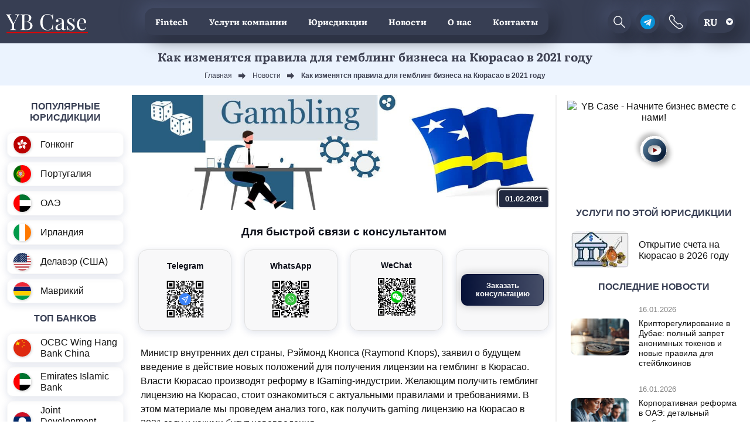

--- FILE ---
content_type: text/html; charset=UTF-8
request_url: https://ybcase.com/news/kak-izmenatsa-pravila-dla-gembling-biznesa-na-kurasao-v-2021-godu
body_size: 10675
content:
<!DOCTYPE html>
<html lang="ru" data-ip="3.141.152.129"  prefix="og: http://ogp.me/ns#">
<head>
        <meta name="theme-color" content="#373E53">
        <link rel="apple-touch-icon" href="/img/base/logo-pwa-192.png">
            
        <meta charset="UTF-8">
        <meta name="yandex-verification" content="a5cb79e3a870fa02">
        <meta name="viewport" content="width=device-width, initial-scale=1">
    <!-- Google Tag Manager -->
    <script>(function(w,d,s,l,i){w[l]=w[l]||[];w[l].push({'gtm.start':
                new Date().getTime(),event:'gtm.js'});var f=d.getElementsByTagName(s)[0],
            j=d.createElement(s),dl=l!='dataLayer'?'&l='+l:'';j.async=true;j.src=
            'https://www.googletagmanager.com/gtm.js?id='+i+dl;f.parentNode.insertBefore(j,f);
        })(window,document,'script','dataLayer','GTM-K55KMLG');</script>
    <!-- End Google Tag Manager -->

                    <!-- Yandex.Metrika counter --> <script> (function(m,e,t,r,i,k,a){m[i]=m[i]||function(){(m[i].a=m[i].a||[]).push(arguments)}; m[i].l=1*new Date();k=e.createElement(t),a=e.getElementsByTagName(t)[0],k.async=1,k.src=r,a.parentNode.insertBefore(k,a)}) (window, document, "script", "https://mc.yandex.ru/metrika/tag.js", "ym"); ym(87480289, "init", { clickmap:true, trackLinks:true, accurateTrackBounce:true, webvisor:true }); </script>  <!-- /Yandex.Metrika counter -->
                <meta name="csrf-param" content="_csrf-frontend">
<meta name="csrf-token" content="yN_1Thjs4VDbEzoLhZdFH9cce3Tv-FOwgPc9TEWxit79r9ghXJvYNo9fDG7B8TdSo3ERNdq-MdvZj1YcEvnYvA==">
        <title>Как изменятся правила для гемблинг бизнеса на Кюрасао в 2021 году - YB Case 2026</title>
        <link rel="shortcut icon" href="/img/favicon.png" type="image/x-icon" sizes="64x64">
        <link rel="icon" href="/img/favicon.ico" type="image/x-icon">

            <meta name="description" content="Власти Кюрасао производят реформу в IGaming-индустрии. Желающим получить гемблинг лицензию на Кюрасао, стоит ознакомиться с актуальными правилами">
<meta property="og:type" content="article">
<meta property="og:title" content="Как изменятся правила для гемблинг бизнеса на Кюрасао в 2021 году">
<meta property="og:description" content="Власти Кюрасао производят реформу в IGaming-индустрии. Желающим получить гемблинг лицензию на Кюрасао, стоит ознакомиться с актуальными правилами">
<meta property="og:url" content="https://ybcase.com/news/kak-izmenatsa-pravila-dla-gembling-biznesa-na-kurasao-v-2021-godu">
<meta property="og:image" content="https://ybcase.com/uploads/page/kak-izmenatsa-pravila-dla-gembli-1df53ca832.jpg">
<meta property="og:image:width" content="1100">
<meta property="og:image:height" content="300">
<link href="/uploads/page/kak-izmenatsa-pravila-dla-gembli-1df53ca832.jpg" rel="preload" as="image">
<link href="https://ybcase.com/news/kak-izmenatsa-pravila-dla-gembling-biznesa-na-kurasao-v-2021-godu" rel="canonical">
<link href="/css/styles.min.css?v=1767107684" rel="stylesheet">        <link rel="preload" href="/css/libs.css" as="style" onload="this.rel='stylesheet'">
        <noscript><link rel="stylesheet" href="/css/libs.css"></noscript>
    <script>
        !function(t){"use strict";t.loadCSS||(t.loadCSS=function(){});var e=loadCSS.relpreload={};if(e.support=function(){var e;try{e=t.document.createElement("link").relList.supports("preload")}catch(t){e=!1}return function(){return e}}(),e.bindMediaToggle=function(t){var e=t.media||"all";function a(){t.media=e}t.addEventListener?t.addEventListener("load",a):t.attachEvent&&t.attachEvent("onload",a),setTimeout(function(){t.rel="stylesheet",t.media="only x"}),setTimeout(a,3e3)},e.poly=function(){if(!e.support())for(var a=t.document.getElementsByTagName("link"),n=0;n<a.length;n++){var o=a[n];"preload"!==o.rel||"style"!==o.getAttribute("as")||o.getAttribute("data-loadcss")||(o.setAttribute("data-loadcss",!0),e.bindMediaToggle(o))}},!e.support()){e.poly();var a=t.setInterval(e.poly,500);t.addEventListener?t.addEventListener("load",function(){e.poly(),t.clearInterval(a)}):t.attachEvent&&t.attachEvent("onload",function(){e.poly(),t.clearInterval(a)})}"undefined"!=typeof exports?exports.loadCSS=loadCSS:t.loadCSS=loadCSS}("undefined"!=typeof global?global:this);
    </script>
    </head>
    <body data-lang="ru-RU"
          data-country="US"
                   oncontextmenu="return false;"
          class="normal"
            >
        <noscript><div><img src="https://mc.yandex.ru/watch/87480289" style="position:absolute; left:-9999px;" alt="Yandex"></div></noscript>
        <!-- Google Tag Manager (noscript) -->
    <noscript><iframe src="https://www.googletagmanager.com/ns.html?id=GTM-K55KMLG"
                      height="0" width="0" style="display:none;visibility:hidden"></iframe></noscript>
    <!-- End Google Tag Manager (noscript) -->

        
        
        
<script>
    var limtxtcp = 200;
    var chrome   = navigator.userAgent.indexOf('Chrome') > -1;
    function copySelectedTextPrepare() {
        var txt = '';
        if (txt = window.getSelection) { // Не IE, используем метод getSelection
            txt = window.getSelection().toString();
        } else { // IE, используем объект selection
            txt = document.selection.createRange().text;
        }
        if (txt.length > limtxtcp) {  txt = txt.slice(0, limtxtcp); }
        navigator.clipboard.writeText(txt);
        return txt;
        if(chrome){ document.oncopy = copySelectedTextPrepare; } else {  document.onselectstart = function () { return false } }
    }
</script>

<div class="top-wrap">
    <header class="header">
        <a href="/"><img src="/img/base/logo.svg" alt="YB Case Logo" class="logo" width="140" height="51"></a>
        <ul class="header-menu">
            <li><a href="/fintech">Fintech</a></li>
            <li><a href="/company-services">Услуги компании</a></li>
            <li class="juris-link ru-RU"><a href="/jurisdictions">Юрисдикции</a>
                              <ul class="sub-menu">
                    <li><a href="/countries">Популярные юрисдикции</a></li>
                    <li><a href="/jurisdictions">Все юрисдикции</a></li>
                    <li><a href="/ready">Готовые компании</a></li>
                </ul>
                            </li>
            <li><a href="/news">Новости</a></li>
            <li><a href="/about">О нас</a></li>
            <li  class="mid-none"><a href="/work">Вакансии</a></li>
            <li class="mid-none"><a href="/cooperation" >Сотрудничество</a></li>
            <li><a href="/contacts">Контакты</a></li>
        </ul>

        <div class="header-buttons">
            <form class="header-searchform" action="/search" method="post">
                <input type="hidden" name="_csrf-frontend" value="yN_1Thjs4VDbEzoLhZdFH9cce3Tv-FOwgPc9TEWxit79r9ghXJvYNo9fDG7B8TdSo3ERNdq-MdvZj1YcEvnYvA==">
                <input name="search" placeholder="Найти..." class="header-searchform__field" type="text">
                <button class="header-searchform__submit"><i class="icon-search"></i></button>
            </form>


            <a class="header-search header-btn" href="#"><img src="/img/base/search.svg" alt="Search" width="25" height="25"></a>
            <a class="header-contact header-btn" href="tg://resolve?domain=ybcase_mm"><img src="/img/base/telegram-icon.svg" alt="Telegram" width="25" height="25"></a>
            <a class="nav-btn header-btn" href="#footer-contacts"><img src="/img/base/phone-header.svg" alt="Contacts" width="25" height="25"></a>
                 <button class="lang__link lang-switcher">ru</button>
    <div class="lang">
                    
                    <a href="/en" class="lang__link lang-en-US">
                        en                    </a>

                    
                    <a href="/cn" class="lang__link lang-zh-CN">
                        cn                    </a>

            </div>


            <button class="hamburger hamburger--collapse" type="button">
             <span class="hamburger-box">
            <span class="hamburger-inner"></span>
             </span>
            </button>
        </div>

    </header>

    <div itemscope itemtype="http://schema.org/Article">
    
        <div class="top-section">
                            <h1 class="page-title" itemprop="headline">
                    Как изменятся правила для гемблинг бизнеса на Кюрасао в 2021 году                </h1>
                                        <ul class="breadcrumb" itemscope="" itemtype="http://schema.org/BreadcrumbList"><li itemprop="itemListElement" itemscope="" itemtype="http://schema.org/ListItem"><a href="https://ybcase.com/" itemprop="item"><span itemprop="name">Главная</span></a><meta itemprop="position" content="1"></li>
<li itemprop="itemListElement" itemscope="" itemtype="http://schema.org/ListItem"><a href="/news" itemprop="item"><span itemprop="name">Новости</span></a><meta itemprop="position" content="2"></li>
<li class="active"><span>Как изменятся правила для гемблинг бизнеса на Кюрасао в 2021 году</span></li>
</ul>                    </div><!-- Page Top Sec -->
    
    


        <div class="page container">
            <div class="row">
                <div class="col-xl-2  d-xl-block d-none" >

                    <div class="sidebar sidebar--left">
                        <div class="sidebar__inner">
        <div class="widget">
        <div class="widget__title">Популярные юрисдикции</div>
                    <a class="recent" href="/countries/hong-kong">
                <div class="flag flag-icon-squared flag-hk recent__flag" ></div>
                <div class="recent__title">Гонконг</div>
            </a>
                    <a class="recent" href="/countries/portugal">
                <div class="flag flag-icon-squared flag-pt recent__flag" ></div>
                <div class="recent__title">Португалия</div>
            </a>
                    <a class="recent" href="/countries/unitedarabemirates">
                <div class="flag flag-icon-squared flag-ae recent__flag" ></div>
                <div class="recent__title">ОАЭ</div>
            </a>
                    <a class="recent" href="/countries/ireland">
                <div class="flag flag-icon-squared flag-ie recent__flag" ></div>
                <div class="recent__title">Ирландия</div>
            </a>
                    <a class="recent" href="/countries/delaware">
                <div class="flag flag-icon-squared flag-us recent__flag" ></div>
                <div class="recent__title">Делавэр (США)</div>
            </a>
                    <a class="recent" href="/countries/mauritius">
                <div class="flag flag-icon-squared flag-mu recent__flag" ></div>
                <div class="recent__title">Маврикий</div>
            </a>
            </div>
                <div class="widget">
            <div class="widget__title">Топ банков</div>
                            <a href="/bank-reviews/ocbc-wing-hang-bank-china" class="recent" >
                    <div class="flag flag-icon-squared flag-cn recent__flag" ></div>
                    <div class="recent__title">OCBC Wing Hang Bank China</div>
                </a>
                            <a href="/bank-reviews/emirates-islamic-bank" class="recent" >
                    <div class="flag flag-icon-squared flag-ae recent__flag" ></div>
                    <div class="recent__title">Emirates Islamic Bank</div>
                </a>
                            <a href="/bank-reviews/joint-development-bank" class="recent" >
                    <div class="flag flag-icon-squared flag-la recent__flag" ></div>
                    <div class="recent__title">Joint Development Bank</div>
                </a>
                            <a href="/bank-reviews/uob-bank-vetnam" class="recent" >
                    <div class="flag flag-icon-squared flag-vn recent__flag" ></div>
                    <div class="recent__title">UOB Bank (Вьетнам)</div>
                </a>
                            <a href="/bank-reviews/adriatic-bank-montenegro" class="recent" >
                    <div class="flag flag-icon-squared flag-me recent__flag" ></div>
                    <div class="recent__title">Adriatic Bank Montenegro</div>
                </a>
                    </div>
    
        <div class="social-widget">
        <div class="social-title"><span>Мы в соцсетях</span></div>
        <a href="https://t.me/ybcase" rel="nofollow" class="social-widget__link"><img src="/img/widget/soc-tg.svg" alt="Telegram" width="30" height="30"></a>
        <a href="https://www.facebook.com/YourBusinessCase" rel="nofollow" class="social-widget__link"><img src="/img/widget/soc-fb.svg" alt="Facebook" width="30" height="30"></a>
        <a href="https://ru.linkedin.com/company/yb-case" rel="nofollow" class="social-widget__link"><img src="/img/widget/soc-lnk.svg" alt="Linkedin" width="30" height="30"></a>
        <a href="https://www.youtube.com/channel/UCh2biUw9Wqw37QaFiACxutg" rel="nofollow" class="social-widget__link"><img src="/img/widget/soc-yt.svg" alt="Youtube" width="30" height="30"></a>
        <a href="https://twitter.com/yb_ybc" rel="nofollow" class="social-widget__link"><img src="/img/widget/soc-x.svg" alt="X" width="30" height="30"></a>
    </div>
</div>



                    </div>
                </div>
                <div class="col-lg-12 col-xl-7 ">
                <div class="content">
                    <div class="content-image">
                                                    <img  src="/uploads/page/kak-izmenatsa-pravila-dla-gembli-1df53ca832.jpg" alt="Как изменятся правила для гемблинг бизнеса на Кюрасао в 2021 году"  width="1000"  height="300">
                                                <div class="content-date">01.02.2021</div>
                    </div>
                    <div class="qr-list-label">Для быстрой связи с консультантом</div>
<div class="qr-list">
    <a href="tg://resolve?domain=ybcase_mm" target="_blank" rel="nofollow" class="qr-link">
        <div class="qr-link__wrap">
        <div class="qr-link__name"><img src="/img/contacts/tg-icon.svg" width="20" height="20" alt="telegram">Telegram</div>
        <img src="/uploads/options/ybcasemm-9093ab72c6.svg" alt="" width="70" height="70" class="qr-link__qr">
        </div>
    </a>
    <a href="https://wa.me/85270117628" target="_blank" rel="nofollow" class="qr-link">
        <div class="qr-link__wrap">
        <div class="qr-link__name"><img src="/img/contacts/what-icon.svg" width="20" height="20" alt="WhatsApp">WhatsApp</div>
        <img src="/img/base/qr-wa.svg?v=upFsT0Zyw5246t0461555j7ee4" alt="" width="70" height="70" class="qr-link__qr">
        </div>
    </a>
    <div class="qr-link qr-link--we">
        <div class="qr-link__name">WeChat</div>
        <img src="/img/base/qr-we.svg?v=upFsT0Zyw5246t0461555j7ee4" alt="" width="70" height="70" class="qr-link__qr">
    </div>
    <div class="qr-link">
        <div class="qr-link__wrap">
            <button class="contact-btn qr-link__btn">
                Заказать консультацию            </button>
        </div>
    </div>
</div>

                    <div class="content-description">
                            <div itemprop="author" content="YB Case" itemscope itemtype="https://schema.org/Organization">
        <link itemprop="image" href="https://ybcase.com/img/base/logo-ybcase.jpg">
        <link itemprop="url" href="https://ybcase.com">
        <meta itemprop="name" content="YB Case">
        <meta itemprop="description" content="Сопровождение действующего бизнеса, стартапов, разовой сделки, консультации профильного специалиста">
        <div itemprop="address" itemscope itemtype="https://schema.org/PostalAddress">
            <meta itemprop="streetAddress"  content="21/F, Tower 2, 18 Harcourt Road, Admiralty, Hong Kong" >
        </div>
        <meta itemprop="telephone" content="+86 135 277 64 864">
        <meta itemprop="email" content="ask@ybase.com">
        <div itemprop="logo" itemscope itemtype="https://www.schema.org/ImageObject">
            <link itemprop="url" href="https://ybcase.com/img/base/logo-ybcase.jpg">
            <link itemprop="contentUrl" href="https://ybcase.com/img/base/logo-ybcase.jpg">
            <meta itemprop="width" content="300">
            <meta itemprop="height" content="120">
            <link itemprop="identifier"  href="https://ybcase.com/#logo">
        </div>
    </div>
    <link itemprop="identifier"  href="https://ybcase.com/news/kak-izmenatsa-pravila-dla-gembling-biznesa-na-kurasao-v-2021-godu/#article">
    <meta itemprop="name" content="Как изменятся правила для гемблинг бизнеса на Кюрасао в 2021 году">
    <meta itemprop="description" content="Власти Кюрасао производят реформу в IGaming-индустрии. Желающим получить гемблинг лицензию на Кюрасао, стоит ознакомиться с актуальными правилами">
    <meta itemprop="inLanguage" content="ru-RU">
    <meta itemprop="datePublished" content="2020-12-01T16:04:18+02:00">
    <meta itemprop="dateModified" content="2025-12-25T15:21:12+02:00">
    <div itemprop="image" itemscope itemtype="https://www.schema.org/ImageObject">
        <link itemprop="url" href="https://ybcase.com/uploads/page/kak-izmenatsa-pravila-dla-gembli-1df53ca832.jpg">
        <link itemprop="contentUrl" href="https://ybcase.com/uploads/page/kak-izmenatsa-pravila-dla-gembli-1df53ca832.jpg">
    </div>
    <meta itemprop="articleSection" content="Новости">
    <link itemprop="mainEntityOfPage" href="https://ybcase.com/news/kak-izmenatsa-pravila-dla-gembling-biznesa-na-kurasao-v-2021-godu">
    <div itemprop="articleBody">
        <p>Министр внутренних дел страны, Рэймонд Кнопса (Raymond Knops), заявил о будущем введение в действие новых положений для получения лицензии на гемблинг в Кюрасао. Власти Кюрасао производят реформу в IGaming-индустрии. Желающим получить гемблинг лицензию на Кюрасао, стоит ознакомиться с актуальными правилами и требованиями. В этом материале мы проведем анализ того, как получить gaming лицензию на Кюрасао в 2021 году и какими будут нововведения.</p>

<h2 class="colored-title">Актуальные правила для получения лицензии на онлайн-казино в Кюрасао</h2>

<p>В середине осени 2020 года правительство ввело в свое законодательство правила AML/CFT. Согласно положениям, в стране должен действовать совет по соблюдению вышеуказанных правил. К марту 2021 года предполагается, что будет <strong>создан независимый орган</strong>. Под сферу его действия могут попасть те, кто намерен зарегистрировать бизнес и получить гемблинг лицензию на Кюрасао. Таким образом, реформы могут способствовать финансовой и экономической устойчивости страны.</p>

<div class="read-more">Читать также: <a href="/jurisdictions/kurasao">Кюрасао</a>
</div>

<h2 class="colored-title">Как получить лицензию на азартные игры на Кюрасао в 2021 году</h2>

<p>Для того чтобы получить IGaming лицензию в Кюрасао стоит придерживаться обновленных положений лицензирования. В случае невыполнения каких-либо положений, регулятор имеет право аннулировать разрешение на ведение игорной деятельности на Кюрасао.</p>

<p>Органы власти также ожидают, что владельцы лицензий будут соблюдать правила и законы тех государств, где они намерены оказывать свои услуги.</p>

<p>Новые правила затронули работу казино. Согласно нововведениям, предприятия, оказывающие услуги в сфере онлайн игр в интернете, должны выполнять законы стран, в которых они предлагают свои услуги. Это требование нужно выполнить до сентября 2021 года.</p>

<h2 class="colored-title">Уплата налогов и сборов согласно новым законам для получения гемблинг лицензии Кюрасао</h2>

<p>Не нужно забывать, что после получения лицензии на онлайн-игры в Кюрасао, лицензиату нужно будет уплачивать:</p>

<ul class="post-list post-list--dark">
	<li><span class="list-item">налог на игорную деятельность;</span></li>
	<li><span class="list-item">налог на прибыль;</span></li>
	<li><span class="list-item">пошлину за авторизацию.</span></li>
</ul>

<p>Таким образом, планируется, что регулятор может ввести в действие положение, согласно которому желающие получить гемблинг сублицензию на Кюрасао, ежемесячно будут уплачивать пошлину в размере 4 200 USD.</p>

<div class="imp-blue-block">
<div class="imp-blue-block__title"><strong>Заключение </strong></div>

<div class="imp-blue-block__text" data-content="">
<p>Мы проанализировали будущие требования к получению лицензии на азартные игры на Кюрасао. Еще предстоит узнать, как будут реализованы новые правила получения гемблинг лицензии в Кюрасао и как это повлияет на сектор. Мы будем активно следить за реализацией положений в нормативно-правовой базе. Консультация по новым требованиям для получения гемблинг лицензии на Кюрасао поможет разобраться в соблюдении обновленных правил.</p>
</div>
</div>

<p> </p>    </div>
    <div itemprop="publisher" itemscope itemtype="https://schema.org/Organization">
        <link itemprop="image" href="https://ybcase.com/img/base/logo-ybcase.jpg">
        <link itemprop="url" href="https://ybcase.com">
        <meta itemprop="name" content="YB Case">
        <meta itemprop="description" content="Сопровождение действующего бизнеса, стартапов, разовой сделки, консультации профильного специалиста">
        <div itemprop="address" itemscope itemtype="https://schema.org/PostalAddress">
            <meta itemprop="streetAddress"  content="21/F, Tower 2, 18 Harcourt Road, Admiralty, Hong Kong" >
        </div>
        <meta itemprop="telephone" content="+86 135 277 64 864">
        <meta itemprop="email" content="ask@ybase.com">
        <div itemprop="logo" itemscope itemtype="https://www.schema.org/ImageObject">
            <link itemprop="url" href="https://ybcase.com/img/base/logo-ybcase.jpg">
            <link itemprop="contentUrl" href="https://ybcase.com/img/base/logo-ybcase.jpg">
            <meta itemprop="width" content="300">
            <meta itemprop="height" content="120">
            <link itemprop="identifier"  href="https://ybcase.com/#logo">
        </div>
    </div>
                        <div class="bottom-container">

        <form class="main-form bottom-form site-form">
                        <div class="bottom-form__title">Форма обратной связи</div>
                        <div class="bottom-form__wrap control-list">
            <div class="control  control--req" data-v="name">
                <div class="control__label">Имя</div>
                <input type="text" class="control__input"  name="name" placeholder="Имя">
                <div class="control__error">Поле должно быть заполнено</div>
            </div>
                <div class="control control--req" data-v="mail">
                    <div class="control__label">Email</div>
                    <input type="text" class="control__input" name="mail" placeholder="E-mail">
                    <div class="control__error">Введите корректный e-mail</div>
                </div>
            <div class="control-group">
                <div class="control-group__title">
                    Как связаться с Вами?<sup class="req">*</sup>
                </div>
                <div class="control" data-v="phone">
                    <div class="control__label">Контактный номер</div>
                    <input type="text" class="control__input"  name="phone" >
                    <div class="control__error">Введите корректный номер</div>
                </div>

                <div class="control control--msg" data-v="name">
                    <div class="control__label">messenger</div>
                    <div class="messenger-select" data-msg="telegram">
                        <ul class="messenger-list">
                            <li class="messenger" data-msg="whatsapp"></li>
                            <li class="messenger" data-msg="telegram"></li>
                            <li class="messenger" data-msg="wechat"></li>
                        </ul>
                    </div>
                    <input autocomplete="off" class="control__input" name="messenger"  placeholder="Messenger">
                    <div class="control__error">Поле должно быть заполнено</div>
                </div>

            </div>
            <div class="control control--comment">
                <div class="control__label">Ваш комментарий</div>
                <textarea class="control__input" name="message" placeholder="Ваш комментарий"></textarea>
            </div>
                <input type="hidden" name="location">
                <input type="email" name="alt_email" class="alt_email" >
                <input type="checkbox" name="accept_email"  value="1"  class="accept_email" >
            <button class="bottom-form__submit">Отправить</button>
            <div class="result-form">
                <svg  class=" form-success animated" xmlns="http://www.w3.org/2000/svg" width="70" height="70" viewBox="0 0 70 70">
                    <path class="successAnimationResult" fill="#D8D8D8" d="M35,60 C21.1928813,60 10,48.8071187 10,35 C10,21.1928813 21.1928813,10 35,10 C48.8071187,10 60,21.1928813 60,35 C60,48.8071187 48.8071187,60 35,60 Z M23.6332378,33.2260427 L22.3667622,34.7739573 L34.1433655,44.40936 L47.776114,27.6305926 L46.223886,26.3694074 L33.8566345,41.59064 L23.6332378,33.2260427 Z"></path>
                    <circle class="successAnimationCircle" cx="35" cy="35" r="24" stroke="#979797" stroke-width="2" stroke-linecap="round" fill="transparent"></circle>
                    <polyline class="successAnimationCheck" stroke="#979797" stroke-width="2" points="23 34 34 43 47 27" fill="transparent"></polyline>
                </svg>
            </div>
                </div>
        </form>


</div>

                                                    <div class="tags-block">
                                <span class="tags__title">Теги: </span>
                                                                    <a href="/tag/gambling" rel="nofollow"
                                       class="tags__item">гемблинг</a>
                                                                    <a href="/tag/curacao" rel="nofollow"
                                       class="tags__item">Кюрасао</a>
                                                            </div>
                                            </div>
                </div>


            </div>
                <div class="col-lg-4 col-xl-3 side-widget">
                    <div class="sidebar sidebar--right" >
                        
<div class="sidebar__inner">

    
        <div class="widget">
        <div class="video-schema" data-videoid="kFEg1uAtmeQ" itemprop="VideoObject" itemscope="" itemtype="https://schema.org/VideoObject">
            <div class="video-schema-meta">
                <meta itemprop="description" content="YB Case – международная консалтинговая компания с четким пониманием особенностей учреждения и ведения бизнеса в самых различных правовых системах. Функционируя на рынке корпоративных услуг с 2012 года, мы закрепили доверительные и деловые отношения с широкой сетью партнеров по всему миру. Это позволяет команде наших специалистов предоставлять качественные услуги клиентам из разных государств.">
                <meta itemprop="duration" content="PT1M54S"">
                <meta itemprop="director" content="YB Case">
                <link href="//img.youtube.com/vi/kFEg1uAtmeQ/0.jpg" itemprop="thumbnailUrl" />
                <meta itemprop="name" content="YB Case - Начните бизнес вместе с нами!">
                <meta itemprop="uploadDate" content="2025-01-17">
                <link href="//www.youtube.com/embed/kFEg1uAtmeQ?feature=autoplay=1&amp;oembed&amp;modesbranding=1&amp;rel=0" itemprop="embedUrl" />
                <link href="//www.youtube.com/embed/kFEg1uAtmeQ?feature=autoplay=1&amp;oembed&amp;modesbranding=1&amp;rel=0" itemprop="url" />
                <meta itemprop="isFamilyFriendly" content="true"></div>
            <div class="video" data-videoid="kFEg1uAtmeQ">
                <a href="https://www.youtube.com/watch?v=kFEg1uAtmeQ" itemprop="thumbnail" itemscope="" itemtype="http://schema.org/ImageObject" rel="noreferrer nofollow" target="_blank">
                    <img alt="YB Case - Начните бизнес вместе с нами!" class="video-image" itemprop="contentUrl" loading="lazy" src="https://img.youtube.com/vi/kFEg1uAtmeQ/hqdefault.jpg" width="250" />
                </a>
            </div>
        </div>
    </div>
        
                <div class="widget widget--border">
            <div class="widget__title">Услуги по этой юрисдикции</div>
                            <a class="widget-article" href="/company-services/bank-accounts/otkrytie-sceta-na-kurasao-v-2025-godu">
                    <img  src="/uploads/thumbs/otkrytie-sceta-na-kurasao-v-2022-685021d241-100x0-80-d18c6a0dcacbc71504765a608e6a6020.jpg"    width="100"  alt="Открытие счета на Кюрасао в 2026 году"  class="widget-article__thumb ">
                    Открытие счета на Кюрасао в 2026 году                </a>
                    </div>
        <div class="widget widget--border">
        <div class="widget__title widget__title--news"> <span>Последние новости</span></div>
        <div class="news-list">
                            <a href="/news/kriptoregulirovanie-v-dubae-polnyj-zapret-anonimnyh-tokenov-i-novye-pravila-dla-stejblkoinov" class="widget-article">
                    <img  src="/uploads/thumbs/miniaturakriptoregulirovanievdub-650e37f4e2-100x0-80-6d204de6271bd9692ebc56825703f36f.jpg"    width="100" alt="Крипторегулирование в Дубае: полный запрет анонимных токенов и новые правила для стейблкоинов"  class="widget-article__thumb">
                    <div class="widget-article__title">
                        <div class="widget-article__date">16.01.2026 </div>
                        Крипторегулирование в Дубае: полный запрет анонимных токенов и новые правила для стейблкоинов</div>
                </a>
                            <a href="/news/korporativnaa-reforma-v-oae-detalnyj-razbor-novyh-pravil-raboty-na-materike-dla-kompanij-iz-sez" class="widget-article">
                    <img  src="/uploads/thumbs/miniaturakorporativnaareformavoa-64fccdcc7e-100x0-80-2c3022b2c0254c9d3fafe611fe9fb217.jpg"    width="100" alt="Корпоративная реформа в ОАЭ: детальный разбор новых правил работы на материке для компаний из СЭЗ"  class="widget-article__thumb">
                    <div class="widget-article__title">
                        <div class="widget-article__date">16.01.2026 </div>
                        Корпоративная реформа в ОАЭ: детальный разбор новых правил работы на материке для компаний из СЭЗ</div>
                </a>
                            <a href="/news/novye-stavki-naloga-dla-igornogo-biznesa-na-sri-lanke" class="widget-article">
                    <img  src="/uploads/thumbs/2-cdd1fe9b14-100x0-80-cb2f8d8bdddaf380dab5cceb88f5c891.jpg"    width="100" alt="Новые ставки налога для игорного бизнеса на Шри-Ланке"  class="widget-article__thumb">
                    <div class="widget-article__title">
                        <div class="widget-article__date">14.01.2026 </div>
                        Новые ставки налога для игорного бизнеса на Шри-Ланке</div>
                </a>
                            <a href="/news/italia-uvelicit-nalog-dla-bogatyh-novyh-rezidentov-do-300-000-evro" class="widget-article">
                    <img  src="/uploads/thumbs/italiauvelicitnalogdlabogatyhnov-2d252dc793-100x0-80-7d0b5335cbfa6b15e9dfc81f5e2a75af.jpg"    width="100" alt="Италия увеличит налог для богатых новых резидентов до 300 000 евро"  class="widget-article__thumb">
                    <div class="widget-article__title">
                        <div class="widget-article__date">08.01.2026 </div>
                        Италия увеличит налог для богатых новых резидентов до 300 000 евро</div>
                </a>
                            <a href="/news/v-oae-menaetsa-zakonodatelstvo-v-casti-nds" class="widget-article">
                    <img  src="/uploads/thumbs/miniaturavoaemenaetsazakonodatel-a20567ae6b-100x0-80-7a1c7d14bc0947d0b3b4306760537e60.jpg"    width="100" alt="В ОАЭ меняется законодательство в части НДС"  class="widget-article__thumb">
                    <div class="widget-article__title">
                        <div class="widget-article__date">08.01.2026 </div>
                        В ОАЭ меняется законодательство в части НДС</div>
                </a>
                    </div>
    </div>
    <div class="widget widget--qr">
        <div class="widget__title">Для быстрой связи с консультантом</div>
        <div class="qr-list">
            <a href="tg://resolve?domain=ybcase_mm" target="_blank" rel="nofollow" class="qr-link">
                <div class="qr-link__name">Telegram</div>
                <img src="/uploads/options/ybcasemm-9093ab72c6.svg" alt="" width="70" height="70" class="qr-link__qr">
            </a>
            <a href="https://wa.me/85270117628" target="_blank" rel="nofollow" class="qr-link">
                <div class="qr-link__name">WhatsApp</div>
                <img src="/img/base/qr-wa.svg?v=upFsT0Zyw5246t0461555j7ee4" alt="" width="70" height="70" class="qr-link__qr">
            </a>
            <div class="qr-link">
                <div class="qr-link__name">WeChat</div>
                <img src="/img/base/qr-we.svg?v=upFsT0Zyw5246t0461555j7ee4" alt="" width="70" height="70" class="qr-link__qr">
            </div>

        </div>
    </div>
</div>

                    </div>
                </div>

                            </div>
        </div>
<button class="side-toggle">Info</button>
    </div>
</div>

<footer class="footer">

    <div class="container mx-width">
        <div class="row justify-content-center">
            <div class="col-lg-3  col-md-3 col-sm-6">
                    <img src="/img/base/logo.svg" alt="YB Case Logo" class="logo" width="100" height="41">
                    <p class="footer__text">
                        Your Business Case - специализированная и правовая помощь в решении бизнес-задач любой сложности                    </p>
                    <div class="footer-subscribe">
                        <a href="https://t.me/ybcase" class="subscribe-btn"><img src="/img/base/telegram-icon.svg" alt="telegram" width="25" height="25">Подписаться</a>
                    </div>
            </div>
            <div class="col-lg-6  col-md-6 col-sm-6 footer-contacts ">
                <div class="footer-contacts__wrap">
    <div class="footer-contacts-list">
        <div class="footer__title" id="footer-contacts">
            Контакты        </div>
        <div class="footer-office">
                            <img src="/img/base/office/office-hk.svg" alt="hk" loading="lazy" class="footer-office__item contact-btn" width="30" height="30"
                     data-contact="hk" data-ctype="wa" data-tel="+85 270 117 628"
                     data-addr="Unit C on 5/F, Pahsang Industrial Building, No. 16 San On Street, Tuen Mun, New Territories"
                >
                            <img src="/img/base/office/office-cn.svg" alt="cn" loading="lazy" class="footer-office__item contact-btn" width="30" height="30"
                     data-contact="cn" data-ctype="wa" data-tel="+85 270 117 628"
                     data-addr="No. 1901-1, Haiyan Tongchuang Hui, Yingchun Road, Luohu District, Shenzhen City"
                >
                            <img src="/img/base/office/office-ae.svg" alt="ae" loading="lazy" class="footer-office__item contact-btn" width="30" height="30"
                     data-contact="ae" data-ctype="tg" data-tel=""
                     data-addr="Indigo Icon Tower Cluster F - Jumeirah Lake Towers Dubai - United Arab Emirates"
                >
                            <img src="/img/base/office/office-sg.svg" alt="sg" loading="lazy" class="footer-office__item contact-btn" width="30" height="30"
                     data-contact="sg" data-ctype="tel" data-tel="+65 312 58 099"
                     data-addr="31 HARRISON ROAD #09-02 FOOD EMPIRE BUILDING SINGAPORE (369649)"
                >
                            <img src="/img/base/office/office-kg.svg" alt="kg" loading="lazy" class="footer-office__item contact-btn" width="30" height="30"
                     data-contact="kg" data-ctype="wa" data-tel="+996 220 137 023"
                     data-addr="110 Toktogul st., BC Premium, Bishkek, Kyrgyzstan"
                >
                            <img src="/img/base/office/office-kz.svg" alt="kz" loading="lazy" class="footer-office__item contact-btn" width="30" height="30"
                     data-contact="kz" data-ctype="tel" data-tel="+7 747 883 93 41"
                     data-addr="010000 Astana, st. Kunaeva 12/1, BC &quot;Trust&quot;"
                >
                            <img src="/img/base/office/office-au.svg" alt="au" loading="lazy" class="footer-office__item contact-btn" width="30" height="30"
                     data-contact="au" data-ctype="wa" data-tel="+61 420 399 435"
                     data-addr="140 Creek St, 295 Ann St, 232 Adelaide St, Brisbane City QLD 4000"
                >
                    </div>
                <a href="https://wa.me/85270117628" class="footer__link" rel="nofollow" title="Китай">
            <img width="16" height="16" src="/img/base/wa.svg" loading="lazy" alt="wa icon" >
            <span>+85 270 117 628</span>
        </a>
                <a href="https://wa.me/6289602466542" class="footer__link" rel="nofollow" title="Индонезия">
            <img width="16" height="16" src="/img/base/wa.svg" loading="lazy" alt="wa icon" >
            <span> +62 896 024 665 42</span>
        </a>
                <a class="footer__link" rel="nofollow" href="mailto:ask@ybcase.com">
            <span>ask@ybcase.com</span>
        </a>
    </div>
    <div class="qrcode qrcode--mini">
        <div class="qrcode-info">
            <div class="qrcode-info__text">
                Для быстрой связи с консультантом            </div>
        </div>
        <a href="tg://resolve?domain=ybcase_mm" class="qrcode__link"><img src="/uploads/options/ybcasemm-9093ab72c6.svg" alt="YB Case QR" width="90" height="90" loading="lazy"></a>
    </div>
</div>            </div>
            <div class="col-lg-3  col-md-3 col-sm-12 footer-links">
                    <div class="footer__title">
                        Разделы                    </div>
                    <ul class="footer-menu">
                        <li><a href="/news" class="footer__link">Новости</a></li>
                        <li><a href="/company-services" class="footer__link">Услуги компании</a></li>
                        <li><a href="/jurisdictions" class="footer__link">Юрисдикции</a></li>
                        <li><a href="/contacts" class="footer__link">Контакты</a></li>
                        <li><a href="/about">О нас</a></li>
                    </ul>
            </div>
        </div>
        <div class="footer__copyright">
            <div>© Copyright 2026 - YB Case </div>
            <div>
                <a  target="_blank" href="/uploads/policy/privacy_policy.pdf">Privacy Policy</a>
                <a  target="_blank" href="/uploads/policy/terms_conditions.pdf">Terms & Conditions</a>
            </div>
            <div class="footer-payment">
                <img src="/img/base/visa.svg" alt="Visa" width="40" height="14"  loading="lazy">
                <img src="/img/base/mastercard.svg" alt="Mastercard" width="40" height="24"  loading="lazy">
            </div>
        </div>
    </div>


</footer>
<div class="modal" id="form-wrapper">
    <form  class="modal-form main-form site-form">
        <div class="modal-close modal-form__close">
            <i class="icon-cancel"></i>
        </div>
        <div class="control-list">
            <div class="control control--full control--req" data-v="name">
                <label class="control__label">Имя</label>
                <input type="text" class="control__input" name="name"   placeholder="Имя">
                <div class="control__error">Поле должно быть заполнено</div>
            </div>
            <div class="control control--full control--req" data-v="mail">
                <label class="control__label">E-mail</label>
                <input type="text" class="control__input"  name="mail" placeholder="example@domain.com">
                <div class="control__error">Введите корректный e-mail</div>
            </div>
            <div class="control-group">
                <div class="control-group__title">
                    Как связаться с Вами?<sup class="req">*</sup>
                </div>
                <div class="control control--full" data-v="phone">
                    <label class="control__label">Контактный номер</label>
                    <input type="text" class="control__input" name="phone">
                    <div class="control__error">Введите корректный номер</div>
                </div>
                <div class="control control--msg control--full" data-v="name">
                    <div class="control__label">messenger</div>
                    <div class="messenger-select" data-msg="telegram">
                        <ul class="messenger-list">
                            <li class="messenger" data-msg="whatsapp"></li>
                            <li class="messenger" data-msg="telegram"></li>
                            <li class="messenger" data-msg="wechat"></li>
                        </ul>
                    </div>
                    <input autocomplete="off" class="control__input" name="messenger"  placeholder="Messenger">
                    <div class="control__error">Поле должно быть заполнено</div>
                </div>
            </div>
                        <div class="control control--full">
                <label class="control__label">Ваш комментарий</label>
                <textarea class="control__input" name="message" placeholder="Ваш комментарий"></textarea>
            </div>
        </div>
            <div class="contact-info">
                <div class="contact-info__title">
                    Контакты                </div>
                <div class="contact-info__item">
                   <i class="icon-location"></i><span class="contact-addr"> contact-ru-addr</span>
                </div>
               <div class="contact-info__item">
                       <a  class="contact-link" href="tel:+79697773949" rel="nofollow"><i class="icon-phone"></i><span class="contact-phone">+7 969 777 39 49</span> (Messengers)</a>
               </div>
                <div class="contact-info__item">
                   <i class="icon-clock"></i> Пн-Пт с 9:00 до 18:00                </div>
            </div>

        <input type="email" name="alt_email" class="alt_email">
        <input type="checkbox" name="accept_email"  value="1"  class="accept_email">
        <input type="hidden" name="location">
        <div class="text-center">
            <button class="control-submit">Отправить</button>
        </div>
        <div class="result-form result-form--white">
            <svg version="1.1"  xmlns="http://www.w3.org/2000/svg" class="form-success form-success--anim2 animated" xmlns:xlink="http://www.w3.org/1999/xlink" x="0px" y="0px"
                 viewBox="0 0 161.2 161.2" enable-background="new 0 0 161.2 161.2" xml:space="preserve">
<path class="path" fill="none" stroke="#7DB0D5" stroke-miterlimit="10" d="M425.9,52.1L425.9,52.1c-2.2-2.6-6-2.6-8.3-0.1l-42.7,46.2l-14.3-16.4
    c-2.3-2.7-6.2-2.7-8.6-0.1c-1.9,2.1-2,5.6-0.1,7.7l17.6,20.3c0.2,0.3,0.4,0.6,0.6,0.9c1.8,2,4.4,2.5,6.6,1.4c0.7-0.3,1.4-0.8,2-1.5
    c0.3-0.3,0.5-0.6,0.7-0.9l46.3-50.1C427.7,57.5,427.7,54.2,425.9,52.1z"/>
                <circle class="path" fill="none" stroke="#7DB0D5" stroke-width="4" stroke-miterlimit="10" cx="80.6" cy="80.6" r="62.1"/>
                <polyline class="path" fill="none" stroke="#7DB0D5" stroke-width="6" stroke-linecap="round" stroke-miterlimit="10" points="113,52.8
    74.1,108.4 48.2,86.4 "/>

                <circle class="spin" fill="none" stroke="#7DB0D5" stroke-width="4" stroke-miterlimit="10" stroke-dasharray="12.2175,12.2175" cx="80.6" cy="80.6" r="73.9"/>
        </svg>
        </div>
    </form>
</div>
    <script>


        function setRandomPosts(strJson,langPrefix=''){
            if (strJson){
                var randomPosts  = JSON.parse(strJson);
                if (randomPosts.length){
                    var  randomBlocks =  document.getElementsByClassName('randomPost');
                    for (var i=0;i<randomBlocks.length;i++){
                        var link =  document.createElement('a');
                        link.innerHTML = randomPosts[i].name;
                        link.href =  langPrefix + randomPosts[i].slug;
                        randomBlocks[i].appendChild(link);
                    }
                }
            }
        }

    </script>


        <script src="/js/ru.js?v=1.2.2"></script>
<script src="/js/resize.js?v=1767021792" defer></script>
<script src="/js/intlTelInput.min.js?v=1767021792" defer></script>
<script src="/js/fslightbox.js?v=1767021791" defer></script>
<script src="/js/utils.js?v=1767021793" defer></script>
<script src="/js/main.js?v=1767021122" defer></script>    </body>
</html>


--- FILE ---
content_type: text/css
request_url: https://ybcase.com/css/styles.min.css?v=1767107684
body_size: 26396
content:
@charset "UTF-8";html{line-height:1.15;-webkit-text-size-adjust:100%}details,main{display:block}h1{font-size:2em;margin:0 0 .67em}hr{box-sizing:content-box;height:0;overflow:visible}code,kbd,pre,samp{font-family:monospace,monospace;font-size:1em}a{background-color:transparent}abbr[title]{border-bottom:none;text-decoration:underline;text-decoration:underline dotted}b,strong{font-weight:bolder}small{font-size:80%}sub,sup{font-size:75%;line-height:0;position:relative;vertical-align:baseline}sub{bottom:-.25em}sup{top:-.5em}img{border-style:none}button,input,optgroup,select,textarea{font-family:inherit;font-size:100%;line-height:1.15;margin:0}button,input{overflow:visible}button,select{text-transform:none}[type=button],[type=reset],[type=submit],button{-webkit-appearance:button}[type=button]::-moz-focus-inner,[type=reset]::-moz-focus-inner,[type=submit]::-moz-focus-inner,button::-moz-focus-inner{border-style:none;padding:0}[type=button]:-moz-focusring,[type=reset]:-moz-focusring,[type=submit]:-moz-focusring,button:-moz-focusring{outline:ButtonText dotted 1px}fieldset{padding:.35em .75em .625em}legend{box-sizing:border-box;color:inherit;display:table;max-width:100%;padding:0;white-space:normal}progress{vertical-align:baseline}textarea{overflow:auto}[type=checkbox],[type=radio]{box-sizing:border-box;padding:0}[type=number]::-webkit-inner-spin-button,[type=number]::-webkit-outer-spin-button{height:auto}[type=search]{-webkit-appearance:textfield;outline-offset:-2px}[type=search]::-webkit-search-decoration{-webkit-appearance:none}::-webkit-file-upload-button{-webkit-appearance:button;font:inherit}summary{display:list-item}[hidden],template{display:none}[data-simplebar]{position:relative;flex-direction:column;flex-wrap:wrap;justify-content:flex-start;align-content:flex-start;align-items:flex-start}.simplebar-wrapper{overflow:hidden;width:inherit;height:inherit;max-width:inherit;max-height:inherit}.simplebar-mask{direction:inherit;position:absolute;overflow:hidden;padding:0;margin:0;left:0;top:0;bottom:0;right:0;width:auto!important;height:auto!important;z-index:0}.simplebar-offset{direction:inherit!important;box-sizing:inherit!important;resize:none!important;position:absolute;top:0;left:0;bottom:0;right:0;padding:0;margin:0;-webkit-overflow-scrolling:touch}.simplebar-content-wrapper{direction:inherit;box-sizing:border-box!important;position:relative;display:block;height:100%;width:auto;visibility:visible;overflow:auto;max-width:100%;max-height:100%}.simplebar-content:after,.simplebar-content:before{content:' ';display:table}.simplebar-placeholder{max-height:100%;max-width:100%;width:100%;pointer-events:none}.simplebar-height-auto-observer-wrapper{box-sizing:inherit!important;height:100%;width:100%;max-width:1px;position:relative;float:left;max-height:1px;overflow:hidden;z-index:-1;padding:0;margin:0;pointer-events:none;flex-grow:inherit;flex-shrink:0;flex-basis:0}.simplebar-height-auto-observer{box-sizing:inherit;display:block;opacity:0;position:absolute;top:0;left:0;height:1000%;width:1000%;min-height:1px;min-width:1px;overflow:hidden;pointer-events:none;z-index:-1}.simplebar-track{z-index:1;position:absolute;right:0;bottom:0;pointer-events:none;overflow:hidden}[data-simplebar].simplebar-dragging .simplebar-content{pointer-events:none;user-select:none;-webkit-user-select:none}[data-simplebar].simplebar-dragging .simplebar-track{pointer-events:all}.simplebar-scrollbar{position:absolute;right:2px;width:7px;min-height:10px}.simplebar-scrollbar:before{position:absolute;content:'';background:#000;border-radius:7px;left:0;right:0;opacity:0;transition:opacity .2s linear}.simplebar-track .simplebar-scrollbar.simplebar-visible:before{opacity:.5;transition:opacity linear}.simplebar-track.simplebar-vertical{top:0;width:11px}.simplebar-track.simplebar-vertical .simplebar-scrollbar:before{top:2px;bottom:2px}.simplebar-track.simplebar-horizontal{left:0;height:11px}.simplebar-track.simplebar-horizontal .simplebar-scrollbar:before{height:100%;left:2px;right:2px}.simplebar-track.simplebar-horizontal .simplebar-scrollbar{right:auto;left:0;top:2px;height:7px;min-height:0;min-width:10px;width:auto}[data-simplebar-direction=rtl] .simplebar-track.simplebar-vertical{right:auto;left:0}.hs-dummy-scrollbar-size{direction:rtl;position:fixed;opacity:0;visibility:hidden;height:500px;width:500px;overflow-y:hidden;overflow-x:scroll}:root{--universal-margin:0.5rem;--universal-padding:0.5rem;--universal-border-radius:0.125rem}.container{margin:0 auto;padding:0 calc(1.5 * var(--universal-padding))}.row{-webkit-box-sizing:border-box;box-sizing:border-box;display:-webkit-box;display:-ms-flexbox;display:flex;-webkit-box-flex:0;-ms-flex:0 1 auto;flex:0 1 auto;-webkit-box-orient:horizontal;-webkit-box-direction:normal;-ms-flex-flow:row wrap;flex-flow:row wrap}.col-sm,.row[class*=cols-sm-]>*,[class^=col-sm-],[class^=col-sm-offset-]{-webkit-box-sizing:border-box;box-sizing:border-box;-webkit-box-flex:0;-ms-flex:0 0 auto;flex:0 0 auto;padding:0 calc(var(--universal-padding)/ 2)}.col-sm,.row.cols-sm>*{max-width:100%;-webkit-box-flex:1;-ms-flex-positive:1;flex-grow:1;-ms-flex-preferred-size:0;flex-basis:0}.col-sm-1,.row.cols-sm-1>*{max-width:8.3333333333%;-ms-flex-preferred-size:8.3333333333%;flex-basis:8.3333333333%}.col-sm-offset-0{margin-left:0}.col-sm-2,.row.cols-sm-2>*{max-width:16.6666666667%;-ms-flex-preferred-size:16.6666666667%;flex-basis:16.6666666667%}.col-sm-offset-1{margin-left:8.3333333333%}.col-sm-3,.row.cols-sm-3>*{max-width:25%;-ms-flex-preferred-size:25%;flex-basis:25%}.col-sm-offset-2{margin-left:16.6666666667%}.col-sm-4,.row.cols-sm-4>*{max-width:33.3333333333%;-ms-flex-preferred-size:33.3333333333%;flex-basis:33.3333333333%}.col-sm-offset-3{margin-left:25%}.col-sm-5,.row.cols-sm-5>*{max-width:41.6666666667%;-ms-flex-preferred-size:41.6666666667%;flex-basis:41.6666666667%}.col-sm-offset-4{margin-left:33.3333333333%}.col-sm-6,.row.cols-sm-6>*{max-width:50%;-ms-flex-preferred-size:50%;flex-basis:50%}.col-sm-offset-5{margin-left:41.6666666667%}.col-sm-7,.row.cols-sm-7>*{max-width:58.3333333333%;-ms-flex-preferred-size:58.3333333333%;flex-basis:58.3333333333%}.col-sm-offset-6{margin-left:50%}.col-sm-8,.row.cols-sm-8>*{max-width:66.6666666667%;-ms-flex-preferred-size:66.6666666667%;flex-basis:66.6666666667%}.col-sm-offset-7{margin-left:58.3333333333%}.col-sm-9,.row.cols-sm-9>*{max-width:75%;-ms-flex-preferred-size:75%;flex-basis:75%}.col-sm-offset-8{margin-left:66.6666666667%}.col-sm-10,.row.cols-sm-10>*{max-width:83.3333333333%;-ms-flex-preferred-size:83.3333333333%;flex-basis:83.3333333333%}.col-sm-offset-9{margin-left:75%}.col-sm-11,.row.cols-sm-11>*{max-width:91.6666666667%;-ms-flex-preferred-size:91.6666666667%;flex-basis:91.6666666667%}.col-sm-offset-10{margin-left:83.3333333333%}.col-sm-12,.row.cols-sm-12>*{max-width:100%;-ms-flex-preferred-size:100%;flex-basis:100%}.col-sm-offset-11{margin-left:91.6666666667%}.col-sm-normal{-webkit-box-ordinal-group:initial;-ms-flex-order:initial;order:initial}.col-sm-first{-webkit-box-ordinal-group:-998;-ms-flex-order:-999;order:-999}.col-sm-last{-webkit-box-ordinal-group:1000;-ms-flex-order:999;order:999}@media screen and (min-width:768px){.col-md,.row[class*=cols-md-]>*,[class^=col-md-],[class^=col-md-offset-]{-webkit-box-sizing:border-box;box-sizing:border-box;-webkit-box-flex:0;-ms-flex:0 0 auto;flex:0 0 auto;padding:0 calc(var(--universal-padding)/ 2)}.col-md,.row.cols-md>*{max-width:100%;-webkit-box-flex:1;-ms-flex-positive:1;flex-grow:1;-ms-flex-preferred-size:0;flex-basis:0}.col-md-1,.row.cols-md-1>*{max-width:8.3333333333%;-ms-flex-preferred-size:8.3333333333%;flex-basis:8.3333333333%}.col-md-offset-0{margin-left:0}.col-md-2,.row.cols-md-2>*{max-width:16.6666666667%;-ms-flex-preferred-size:16.6666666667%;flex-basis:16.6666666667%}.col-md-offset-1{margin-left:8.3333333333%}.col-md-3,.row.cols-md-3>*{max-width:25%;-ms-flex-preferred-size:25%;flex-basis:25%}.col-md-offset-2{margin-left:16.6666666667%}.col-md-4,.row.cols-md-4>*{max-width:33.3333333333%;-ms-flex-preferred-size:33.3333333333%;flex-basis:33.3333333333%}.col-md-offset-3{margin-left:25%}.col-md-5,.row.cols-md-5>*{max-width:41.6666666667%;-ms-flex-preferred-size:41.6666666667%;flex-basis:41.6666666667%}.col-md-offset-4{margin-left:33.3333333333%}.col-md-6,.row.cols-md-6>*{max-width:50%;-ms-flex-preferred-size:50%;flex-basis:50%}.col-md-offset-5{margin-left:41.6666666667%}.col-md-7,.row.cols-md-7>*{max-width:58.3333333333%;-ms-flex-preferred-size:58.3333333333%;flex-basis:58.3333333333%}.col-md-offset-6{margin-left:50%}.col-md-8,.row.cols-md-8>*{max-width:66.6666666667%;-ms-flex-preferred-size:66.6666666667%;flex-basis:66.6666666667%}.col-md-offset-7{margin-left:58.3333333333%}.col-md-9,.row.cols-md-9>*{max-width:75%;-ms-flex-preferred-size:75%;flex-basis:75%}.col-md-offset-8{margin-left:66.6666666667%}.col-md-10,.row.cols-md-10>*{max-width:83.3333333333%;-ms-flex-preferred-size:83.3333333333%;flex-basis:83.3333333333%}.col-md-offset-9{margin-left:75%}.col-md-11,.row.cols-md-11>*{max-width:91.6666666667%;-ms-flex-preferred-size:91.6666666667%;flex-basis:91.6666666667%}.col-md-offset-10{margin-left:83.3333333333%}.col-md-12,.row.cols-md-12>*{max-width:100%;-ms-flex-preferred-size:100%;flex-basis:100%}.col-md-offset-11{margin-left:91.6666666667%}.col-md-normal{-webkit-box-ordinal-group:initial;-ms-flex-order:initial;order:initial}.col-md-first{-webkit-box-ordinal-group:-998;-ms-flex-order:-999;order:-999}.col-md-last{-webkit-box-ordinal-group:1000;-ms-flex-order:999;order:999}}@media screen and (min-width:992px){.col-lg,.row[class*=cols-lg-]>*,[class^=col-lg-],[class^=col-lg-offset-]{-webkit-box-sizing:border-box;box-sizing:border-box;-webkit-box-flex:0;-ms-flex:0 0 auto;flex:0 0 auto;padding:0 calc(var(--universal-padding)/ 2)}.col-lg,.row.cols-lg>*{max-width:100%;-webkit-box-flex:1;-ms-flex-positive:1;flex-grow:1;-ms-flex-preferred-size:0;flex-basis:0}.col-lg-1,.row.cols-lg-1>*{max-width:8.3333333333%;-ms-flex-preferred-size:8.3333333333%;flex-basis:8.3333333333%}.col-lg-offset-0{margin-left:0}.col-lg-2,.row.cols-lg-2>*{max-width:16.6666666667%;-ms-flex-preferred-size:16.6666666667%;flex-basis:16.6666666667%}.col-lg-offset-1{margin-left:8.3333333333%}.col-lg-3,.row.cols-lg-3>*{max-width:25%;-ms-flex-preferred-size:25%;flex-basis:25%}.col-lg-offset-2{margin-left:16.6666666667%}.col-lg-4,.row.cols-lg-4>*{max-width:33.3333333333%;-ms-flex-preferred-size:33.3333333333%;flex-basis:33.3333333333%}.col-lg-offset-3{margin-left:25%}.col-lg-5,.row.cols-lg-5>*{max-width:41.6666666667%;-ms-flex-preferred-size:41.6666666667%;flex-basis:41.6666666667%}.col-lg-offset-4{margin-left:33.3333333333%}.col-lg-6,.row.cols-lg-6>*{max-width:50%;-ms-flex-preferred-size:50%;flex-basis:50%}.col-lg-offset-5{margin-left:41.6666666667%}.col-lg-7,.row.cols-lg-7>*{max-width:58.3333333333%;-ms-flex-preferred-size:58.3333333333%;flex-basis:58.3333333333%}.col-lg-offset-6{margin-left:50%}.col-lg-8,.row.cols-lg-8>*{max-width:66.6666666667%;-ms-flex-preferred-size:66.6666666667%;flex-basis:66.6666666667%}.col-lg-offset-7{margin-left:58.3333333333%}.col-lg-9,.row.cols-lg-9>*{max-width:75%;-ms-flex-preferred-size:75%;flex-basis:75%}.col-lg-offset-8{margin-left:66.6666666667%}.col-lg-10,.row.cols-lg-10>*{max-width:83.3333333333%;-ms-flex-preferred-size:83.3333333333%;flex-basis:83.3333333333%}.col-lg-offset-9{margin-left:75%}.col-lg-11,.row.cols-lg-11>*{max-width:91.6666666667%;-ms-flex-preferred-size:91.6666666667%;flex-basis:91.6666666667%}.col-lg-offset-10{margin-left:83.3333333333%}.col-lg-12,.row.cols-lg-12>*{max-width:100%;-ms-flex-preferred-size:100%;flex-basis:100%}.col-lg-offset-11{margin-left:91.6666666667%}.col-lg-normal{-webkit-box-ordinal-group:initial;-ms-flex-order:initial;order:initial}.col-lg-first{-webkit-box-ordinal-group:-998;-ms-flex-order:-999;order:-999}.col-lg-last{-webkit-box-ordinal-group:1000;-ms-flex-order:999;order:999}}@font-face{font-family:icons;src:url(../fonts/icons.eot?ia02lxt);src:url(../fonts/icons.eot?ia02lxt#iefix) format("embedded-opentype"),url(../fonts/icons.ttf?ia02lxt) format("truetype"),url(../fonts/icons.woff?ia02lxt) format("woff"),url(../fonts/icons.svg?ia02lxt#icons) format("svg");font-weight:400;font-style:normal;font-display:block}[class*=" icon-"],[class^=icon-]{font-family:icons!important;speak:never;font-style:normal;font-weight:400;font-variant:normal;text-transform:none;line-height:1;-webkit-font-smoothing:antialiased;-moz-osx-font-smoothing:grayscale}.icon-step-1:before{content:"\e92e"}.icon-step-2:before{content:"\e92f"}.icon-step-3:before{content:"\e930"}.icon-step-4:before{content:"\e931"}.icon-step-5:before{content:"\e932"}.icon-service-5:before{content:"\e91a";color:#b3b3b3}.icon-service-1:before{content:"\e916";color:#b3b3b3}.icon-service-2:before{content:"\e917";color:#b3b3b3}.icon-service-3:before{content:"\e918";color:#b3b3b3}.icon-service-4:before{content:"\e919";color:#b3b3b3}.icon-service-6:before{content:"\e91b";color:#b3b3b3}.icon-service-7:before{content:"\e91c";color:#b3b3b3}.icon-service-8:before{content:"\e91d";color:#b3b3b3}.icon-service-9:before{content:"\e91e";color:#b3b3b3}.icon-service-10:before{content:"\e91f";color:#b3b3b3}.icon-service-11:before{content:"\e920";color:#b3b3b3}.icon-service-12:before{content:"\e921";color:#b3b3b3}.icon-service-13:before{content:"\e922";color:#b3b3b3}.icon-service-14:before{content:"\e923";color:#b3b3b3}.icon-service-15:before{content:"\e924";color:#b3b3b3}.icon-service-16:before{content:"\e910";color:#b3b3b3}.icon-service-21:before{content:"\e911";color:#b3b3b3}.icon-service-31:before{content:"\e912";color:#b3b3b3}.icon-service-41:before{content:"\e913";color:#b3b3b3}.icon-service-51:before{content:"\e914";color:#b3b3b3}.icon-service-61:before{content:"\e915";color:#b3b3b3}.icon-chevrons-left:before{content:"\e92a"}.icon-chevrons-right:before{content:"\e928"}.icon-chevron-left-outline:before{content:"\e92b"}.icon-chevron-right-outline:before{content:"\e929"}.icon-messages:before{content:"\e901"}.icon-pin:before{content:"\e927"}.icon-chat:before{content:"\e900"}.icon-message:before{content:"\e902"}.icon-paper-plane:before{content:"\e903"}.icon-email:before{content:"\e904"}.icon-cancel:before{content:"\e926"}.icon-envelope:before{content:"\e905"}.icon-clock:before{content:"\e92d"}.icon-location:before,.icon-map-marker:before,.icon-pin1:before{content:"\e92c"}.icon-checkmark:before{content:"\e925"}.icon-arrow-right:before{content:"\e90f"}.icon-users-members:before{content:"\e906"}.icon-user-avatar:before{content:"\e907"}.icon-phone:before{content:"\e908"}.icon-search:before{content:"\e909"}.icon-skype:before{content:"\e90a"}.icon-telegram:before{content:"\e90b"}.icon-linkedin:before{content:"\e90c"}.icon-facebook:before{content:"\e90d"}.icon-twitter:before{content:"\e90e"}@font-face{font-family:Literata;src:url(Literata-Bold.eot);src:local("Literata Bold"),local("Literata-Bold"),url(../fonts/Literata-Bold.eot?#iefix) format("embedded-opentype"),url(../fonts/Literata-Bold.woff2) format("woff2"),url(../fonts/Literata-Bold.woff) format("woff"),url(../fonts/Literata-Bold.ttf) format("truetype");font-weight:700;font-style:normal;font-display:swap}@font-face{font-family:Literata;src:url(../fonts/Literata-Regular.eot);src:local("Literata Regular"),local("Literata-Regular"),url(../fonts/Literata-Regular.eot?#iefix) format("embedded-opentype"),url(../fonts/Literata-Regular.woff2) format("woff2"),url(../fonts/Literata-Regular.woff) format("woff"),url(../fonts/Literata-Regular.ttf) format("truetype");font-weight:400;font-style:normal;font-display:swap}.hamburger{padding:5px 0;cursor:pointer;-webkit-transition-property:opacity,-webkit-filter;transition-property:opacity,filter,-webkit-filter;-webkit-transition-duration:.15s;transition-duration:.15s;-webkit-transition-timing-function:linear;transition-timing-function:linear;font:inherit;color:inherit;text-transform:none;background-color:transparent;border:0;margin:0;overflow:visible}.hamburger.is-active:hover,.hamburger:hover{opacity:.7}.hamburger.is-active .hamburger-inner,.hamburger.is-active .hamburger-inner::after,.hamburger.is-active .hamburger-inner::before{background-color:#fff}.hamburger-box{width:40px;height:24px;display:inline-block;position:relative}.hamburger-inner{display:block;top:50%;margin-top:-2px}.hamburger-inner,.hamburger-inner::after,.hamburger-inner::before{width:40px;height:4px;background-color:#fff;border-radius:4px;position:absolute;-webkit-transition-property:-webkit-transform;transition-property:transform,-webkit-transform;-webkit-transition-duration:.15s;transition-duration:.15s;-webkit-transition-timing-function:ease;transition-timing-function:ease}.hamburger-inner::after,.hamburger-inner::before{content:"";display:block}.hamburger-inner::before{top:-10px}.hamburger-inner::after{bottom:-10px}.hamburger--collapse .hamburger-inner{top:auto;bottom:0;-webkit-transition-duration:.13s;transition-duration:.13s;-webkit-transition-delay:.13s;transition-delay:.13s;-webkit-transition-timing-function:cubic-bezier(.55,.055,.675,.19);transition-timing-function:cubic-bezier(.55,.055,.675,.19)}.hamburger--collapse .hamburger-inner::after{top:-20px;-webkit-transition:top .2s cubic-bezier(.33333,.66667,.66667,1) .2s,opacity .1s linear;transition:top .2s cubic-bezier(.33333,.66667,.66667,1) .2s,opacity .1s linear}.hamburger--collapse .hamburger-inner::before{-webkit-transition:top .12s cubic-bezier(.33333,.66667,.66667,1) .2s,-webkit-transform .13s cubic-bezier(.55,.055,.675,.19);transition:top .12s cubic-bezier(.33333,.66667,.66667,1) .2s,transform .13s cubic-bezier(.55,.055,.675,.19),-webkit-transform .13s cubic-bezier(.55,.055,.675,.19)}.hamburger--collapse.is-active .hamburger-inner{-webkit-transform:translate3d(0,-10px,0) rotate(-45deg);transform:translate3d(0,-10px,0) rotate(-45deg);-webkit-transition-delay:.22s;transition-delay:.22s;-webkit-transition-timing-function:cubic-bezier(.215,.61,.355,1);transition-timing-function:cubic-bezier(.215,.61,.355,1)}.hamburger--collapse.is-active .hamburger-inner::after{top:0;opacity:0;-webkit-transition:top .2s cubic-bezier(.33333,0,.66667,.33333),opacity .1s linear .22s;transition:top .2s cubic-bezier(.33333,0,.66667,.33333),opacity .1s linear .22s}.hamburger--collapse.is-active .hamburger-inner::before{top:0;-webkit-transform:rotate(-90deg);-ms-transform:rotate(-90deg);transform:rotate(-90deg);-webkit-transition:top .1s cubic-bezier(.33333,0,.66667,.33333) .16s,-webkit-transform .13s cubic-bezier(.215,.61,.355,1) .25s;transition:top .1s cubic-bezier(.33333,0,.66667,.33333) .16s,transform .13s cubic-bezier(.215,.61,.355,1) .25s,-webkit-transform .13s cubic-bezier(.215,.61,.355,1) .25s}.hamburger--collapse-r .hamburger-inner{top:auto;bottom:0;-webkit-transition-duration:.13s;transition-duration:.13s;-webkit-transition-delay:.13s;transition-delay:.13s;-webkit-transition-timing-function:cubic-bezier(.55,.055,.675,.19);transition-timing-function:cubic-bezier(.55,.055,.675,.19)}.hamburger--collapse-r .hamburger-inner::after{top:-20px;-webkit-transition:top .2s cubic-bezier(.33333,.66667,.66667,1) .2s,opacity .1s linear;transition:top .2s cubic-bezier(.33333,.66667,.66667,1) .2s,opacity .1s linear}.hamburger--collapse-r .hamburger-inner::before{-webkit-transition:top .12s cubic-bezier(.33333,.66667,.66667,1) .2s,-webkit-transform .13s cubic-bezier(.55,.055,.675,.19);transition:top .12s cubic-bezier(.33333,.66667,.66667,1) .2s,transform .13s cubic-bezier(.55,.055,.675,.19),-webkit-transform .13s cubic-bezier(.55,.055,.675,.19)}.hamburger--collapse-r.is-active .hamburger-inner{-webkit-transform:translate3d(0,-10px,0) rotate(45deg);transform:translate3d(0,-10px,0) rotate(45deg);-webkit-transition-delay:.22s;transition-delay:.22s;-webkit-transition-timing-function:cubic-bezier(.215,.61,.355,1);transition-timing-function:cubic-bezier(.215,.61,.355,1)}.hamburger--collapse-r.is-active .hamburger-inner::after{top:0;opacity:0;-webkit-transition:top .2s cubic-bezier(.33333,0,.66667,.33333),opacity .1s linear .22s;transition:top .2s cubic-bezier(.33333,0,.66667,.33333),opacity .1s linear .22s}.hamburger--collapse-r.is-active .hamburger-inner::before{top:0;-webkit-transform:rotate(90deg);-ms-transform:rotate(90deg);transform:rotate(90deg);-webkit-transition:top .1s cubic-bezier(.33333,0,.66667,.33333) .16s,-webkit-transform .13s cubic-bezier(.215,.61,.355,1) .25s;transition:top .1s cubic-bezier(.33333,0,.66667,.33333) .16s,transform .13s cubic-bezier(.215,.61,.355,1) .25s,-webkit-transform .13s cubic-bezier(.215,.61,.355,1) .25s}body,html{height:100%}html{font-size:100%}body{margin:0;scroll-behavior:smooth;display:-webkit-box;display:-ms-flexbox;display:flex;-webkit-box-orient:vertical;-webkit-box-direction:normal;-ms-flex-direction:column;flex-direction:column;font-size:1rem;font-family:-apple-system,BlinkMacSystemFont,Segoe UI,Roboto,Helvetica Neue,Arial,sans-serif,Apple Color Emoji,Segoe UI Emoji,Segoe UI Symbol,Noto Color Emoji;color:#111;line-height:1.2}body *{-webkit-box-sizing:border-box;box-sizing:border-box}.top-wrap{-webkit-box-flex:1;-ms-flex:1 0 auto;flex:1 0 auto}.footer{-ms-flex-negative:0;flex-shrink:0}a,a:hover{text-decoration:none;color:inherit}h1,h2,h3,h4{font-family:Literata,serif}input,textarea{font-size:16px}ul{list-style:none;padding:0}button{cursor:pointer;outline:0;background:0 0;border:0;color:#111}button:focus{outline:0}.dis{display:none!important}.container.mx-width{max-width:1600px}.main-content{position:relative}.row.justify-content-center{-webkit-box-pack:center;-ms-flex-pack:center;justify-content:center}.row.justify-space-between{-webkit-box-pack:justify;-ms-flex-pack:justify;justify-content:space-between}.row.justify-space-arround{-ms-flex-pack:distribute;justify-content:space-around}.row.align-items-center{-webkit-box-align:center;-ms-flex-align:center;align-items:center}.row.stretch{-webkit-box-align:stretch;-ms-flex-align:stretch;align-items:stretch}.strong{font-weight:700}@media (max-width:576px){[class*=col-]:not(.col-6){max-width:100%;-ms-flex-preferred-size:100%;flex-basis:100%}.col-6{max-width:48%;-ms-flex-preferred-size:48%;flex-basis:48%;margin-right:1%;margin-left:1%}}@media screen and (min-width:1200px){.col-xl-2{-webkit-box-flex:0;-ms-flex:0 0 16.666667%;flex:0 0 16.666667%;max-width:16.666667%}.col-xl-3{max-width:25%;-ms-flex-preferred-size:25%;flex-basis:25%}.col-xl-7{-webkit-box-flex:0;-ms-flex:0 0 58.333333%;flex:0 0 58.333333%;max-width:58.333333%}}@media screen and (max-width:1199px){.d-xl-block.d-none{display:none}}.no-gutters>[class*=col-]{padding:0}.control.lazy .iti__flag{background-image:url([data-uri])!important}.control.visible .iti__flag{background-image:url(../img/base/flags.png)}.text-center{text-align:center}body.normal{-moz-user-select:none;-webkit-user-select:none;-webkit-touch-callout:none;-ms-user-select:none;-o-user-select:none;user-select:none;-khtml-user-select:none}.btn-wrap{width:100%;text-align:center;margin-bottom:1rem}.header{font-family:Literata,serif;padding:10px;display:-webkit-box;display:-ms-flexbox;display:flex;-webkit-box-pack:justify;-ms-flex-pack:justify;justify-content:space-between;-webkit-box-align:center;-ms-flex-align:center;align-items:center;background:#373e53;position:-webkit-sticky;position:sticky;top:0;z-index:7}.header .logo{width:140px;height:auto}.header a{color:inherit;text-decoration:none}.header a:focus,.header a:hover,.header a:visited{text-decoration:none;color:inherit}.header-menu{list-style:none;display:-webkit-box;display:-ms-flexbox;display:flex;margin:0;font-size:.875rem;color:#fff;font-family:Literata,serif;font-weight:700}.header-menu>li{-webkit-transition:.2s ease-in-out;transition:.2s ease-in-out}.header-menu>li a{display:block;padding:15px 10px}@media (min-width:1025px){.header-menu{border-radius:15px;-webkit-box-shadow:-10px -10px 30px #47506c,10px 10px 30px rgba(2,2,3,.4);box-shadow:-10px -10px 30px #47506c,10px 10px 30px rgba(2,2,3,.4)}.header-menu>li{-webkit-box-shadow:inset -1px -1px 5px transparent,inset 1px 1px 5px transparent;box-shadow:inset -1px -1px 5px transparent,inset 1px 1px 5px transparent}.header-menu>li:first-child{border-radius:15px 0 0 15px}.header-menu>li:last-child{border-radius:0 15px 15px 0}.header-menu>li:hover{-webkit-box-shadow:3px 3px 30px 0 rgba(32,36,48,.8) inset,-3px -3px 30px 0 rgba(90,101,133,.7) inset;box-shadow:3px 3px 30px 0 rgba(32,36,48,.8) inset,-3px -3px 30px 0 rgba(90,101,133,.7) inset}.header-menu>li.juris-link{position:relative;z-index:2}.header-menu>li.juris-link .sub-menu{position:absolute;display:none;width:230px;left:50%;top:45px;-webkit-transform:translateX(-50%);-ms-transform:translateX(-50%);transform:translateX(-50%)}.header-menu>li.juris-link .sub-menu li{background:#fff;-webkit-box-shadow:10px 10px 30px 0 rgba(195,205,219,.6);box-shadow:10px 10px 30px 0 rgba(195,205,219,.6);margin:.5rem 0;border-radius:10px;color:#212940;font-size:1rem;text-shadow:initial;-webkit-transition:.4s ease-in-out;transition:.4s ease-in-out}.header-menu>li.juris-link .sub-menu li:hover{background:#e9f3fe}.header-menu>li.juris-link .sub-menu li a{padding:10px;text-align:center}.header-menu>li.juris-link:hover>.sub-menu{display:block;-webkit-animation:.4s ease-in both opacityAnim;animation:.4s ease-in both opacityAnim}}.header-menu li{margin:0 8px}@media (min-width:991px) and (max-width:1366px){.header-menu li.mid-none{display:none}}.header-buttons{display:-webkit-box;display:-ms-flexbox;display:flex;-webkit-box-align:center;-ms-flex-align:center;align-items:center;position:relative;margin:0;color:#c4c4c4}.header-buttons .header-btn{display:-webkit-box;display:-ms-flexbox;display:flex;-webkit-box-pack:center;-ms-flex-pack:center;justify-content:center;-webkit-box-align:center;-ms-flex-align:center;align-items:center;margin-right:.5rem;width:40px;height:40px;border-radius:50%;background:#373e53;-webkit-box-shadow:-10px -10px 30px 0 #47506c,10px 10px 30px 0 rgba(2,2,3,.4);box-shadow:-10px -10px 30px 0 #47506c,10px 10px 30px 0 rgba(2,2,3,.4)}@media (max-width:500px){.header-buttons .header-btn{margin-right:.25rem;width:36px;height:36px}.header-buttons .header-btn.nav-btn{display:none}.header-buttons .header-btn img{width:95%}}.header-search{color:#fff;font-size:1.4rem;line-height:.5}.header-searchform{display:none;position:absolute;top:50px;width:250px;right:5px}.header-searchform.active{display:block}.header-searchform__field{padding:5px 10px;-webkit-box-shadow:10px 10px 30px 0 rgba(195,205,219,.6);box-shadow:10px 10px 30px 0 rgba(195,205,219,.6);border-radius:15px;background:#f4f4f4;border:none;width:100%}.header-searchform__field:focus{border:0;outline:0}.header-searchform__submit{position:absolute;top:4px;right:4px;bottom:4px;width:40px;color:#111;font-size:.9rem;border-left:1px dotted #ccc}.header div{padding:0 5px}.header div .lang{position:absolute;top:55px;overflow:hidden;width:0;height:0;right:10px}@media (max-width:1024px){.header div .lang{right:52px}}.header div .lang__link{display:block;padding:10px 15px;color:#fff;text-transform:uppercase;font-weight:700;border-radius:24px;background:#373e53}.header div .lang-switcher{position:relative;padding-left:10px;padding-right:30px;margin:0 10px;-webkit-box-shadow:-10px -10px 30px 0 #47506c,10px 10px 30px 0 rgba(2,2,3,.4);box-shadow:-10px -10px 30px 0 #47506c,10px 10px 30px 0 rgba(2,2,3,.4)}.header div .lang-switcher:before{content:"";position:absolute;right:4px;top:50%;width:12px;height:12px;background:url(../img/base/lang-arrow.svg) 0 0/contain no-repeat;-webkit-transform:translateY(-50%);-ms-transform:translateY(-50%);transform:translateY(-50%);-webkit-transition:.4s ease-in-out;transition:.4s ease-in-out}.header div .lang-switcher.active:before{-webkit-transform:translateY(-50%) rotate(180deg);-ms-transform:translateY(-50%) rotate(180deg);transform:translateY(-50%) rotate(180deg)}.header div .lang-switcher.active+.lang{width:auto;height:auto;overflow:unset}.header div .lang-switcher.active+.lang .lang__link{-webkit-animation:.5s ease-in .3s both goDown;animation:.5s ease-in .3s both goDown;margin-top:.5rem}.header div .lang-switcher.active+.lang .lang__link:nth-child(2){-webkit-animation-delay:.2s;animation-delay:.2s}.header div .lang-switcher.active+.lang .lang__link:nth-child(3){-webkit-animation-delay:unset;animation-delay:unset}@-webkit-keyframes goDown{from{-webkit-box-shadow:0 0 0 transparent;box-shadow:0 0 0 transparent;opacity:0;-webkit-transform:translateY(-50px);transform:translateY(-50px)}to{-webkit-box-shadow:3px 3px 20px #fff;box-shadow:3px 3px 20px #fff;opacity:1;-webkit-transform:translateY(0);transform:translateY(0)}}@keyframes goDown{from{-webkit-box-shadow:0 0 0 transparent;box-shadow:0 0 0 transparent;opacity:0;-webkit-transform:translateY(-50px);transform:translateY(-50px)}to{-webkit-box-shadow:3px 3px 20px #fff;box-shadow:3px 3px 20px #fff;opacity:1;-webkit-transform:translateY(0);transform:translateY(0)}}.hamburger{display:none}.easyii-navbar+.top-wrap>.header{top:17px}.top-section{background:#ebf3fe;text-align:center;color:#3e4152;padding:10px 15px}.top-section .page-title{font-size:1.25rem}.breadcrumb>.active{font-weight:700}.breadcrumb{display:-webkit-box;display:-ms-flexbox;display:flex;-ms-flex-wrap:wrap;flex-wrap:wrap;-webkit-box-pack:center;-ms-flex-pack:center;justify-content:center;list-style:none;margin:0!important;padding:0!important;background:0 0}.breadcrumb>li{font-size:12px;margin-right:12px;padding-right:23px;position:relative}.breadcrumb>li a{color:inherit}.breadcrumb>li:last-child{margin-right:0;padding-right:0}.breadcrumb>li::before{display:block;content:"";position:absolute;width:12px;height:14px;background:url(../img/elem/bread.svg) center center/contain no-repeat;right:0;top:50%;-webkit-transform:translateY(-50%);-ms-transform:translateY(-50%);transform:translateY(-50%)}.breadcrumb>li:last-child::before{display:none}.section{padding:1rem}.section-title{text-align:center}.section-sub{max-width:800px;text-align:center;margin:0 auto 2rem}#pagination{margin:15px 0;width:100%}.pagination{display:-webkit-box;display:-ms-flexbox;display:flex;-webkit-box-pack:center;-ms-flex-pack:center;justify-content:center;padding:0 5px}.pagination li{-webkit-box-shadow:0 2px 5px rgba(0,0,0,.5);box-shadow:0 2px 5px rgba(0,0,0,.5);background:-webkit-gradient(linear,left top,left bottom,from(#333),to(#333));background:linear-gradient(#333 0,#333 100%);color:#fff;margin:0 12px 0 0;text-align:center;font-size:1.2rem;-webkit-transition:.4s ease-in;transition:.4s ease-in;font-weight:700}.pagination li a,.pagination li span{display:-webkit-box;display:-ms-flexbox;display:flex;-webkit-box-pack:center;-ms-flex-pack:center;justify-content:center;-webkit-box-align:center;-ms-flex-align:center;align-items:center;height:45px;width:45px}.pagination li:hover{-webkit-animation:1s ease-in both paginationAnim;animation:1s ease-in both paginationAnim;-webkit-transition:.4s ease-out;transition:.4s ease-out}.pagination li.active{background:-webkit-gradient(linear,left top,left bottom,from(#373e53),color-stop(49%,#373e53),color-stop(50%,#212940),to(#212940));background:linear-gradient(#373e53 0,#373e53 49%,#212940 50%,#212940 100%)}.pagination li.active:hover{-webkit-animation:none;animation:none}@-webkit-keyframes paginationAnim{0%{background:-webkit-gradient(linear,left top,left bottom,from(#333),to(#333));background:linear-gradient(#333 0,#333 100%)}50%{background:-webkit-gradient(linear,left top,left bottom,from(#373e53),color-stop(49%,#373e53),color-stop(50%,#333),to(#333));background:linear-gradient(#373e53 0,#373e53 49%,#333 50%,#333 100%)}100%{background:-webkit-gradient(linear,left top,left bottom,from(#373e53),color-stop(49%,#373e53),color-stop(50%,#212940),to(#212940));background:linear-gradient(#373e53 0,#373e53 49%,#212940 50%,#212940 100%)}}@keyframes paginationAnim{0%{background:-webkit-gradient(linear,left top,left bottom,from(#333),to(#333));background:linear-gradient(#333 0,#333 100%)}50%{background:-webkit-gradient(linear,left top,left bottom,from(#373e53),color-stop(49%,#373e53),color-stop(50%,#333),to(#333));background:linear-gradient(#373e53 0,#373e53 49%,#333 50%,#333 100%)}100%{background:-webkit-gradient(linear,left top,left bottom,from(#373e53),color-stop(49%,#373e53),color-stop(50%,#212940),to(#212940));background:linear-gradient(#373e53 0,#373e53 49%,#212940 50%,#212940 100%)}}.results{display:block}.results__image img{margin-right:1rem}.results__description{display:-webkit-box;display:-ms-flexbox;display:flex;border-bottom:1px dotted #c4c4c4;margin:10px 0}.results__name{font-size:1.3rem;color:#373e53;font-weight:700}.results__name:hover{color:#212940}.results__name>a{color:inherit}.footer{margin-top:1rem;background:#373e53;color:#bebebe;padding:25px 0 0;text-align:center;font-size:1rem;line-height:1.3}.footer .logo{width:100px;margin-bottom:1rem}.footer__text{padding:0 10px}.footer__link,.footer__text{margin-bottom:.75rem}.footer__link span,.footer__text span{color:#fff}.footer__link{display:block;vertical-align:middle}.footer__link img{margin-right:.5rem}.footer__link:hover{color:#636979}.footer-menu{list-style:none;padding-left:0}.footer__title{color:#d7dde5;font-family:Literata,serif;margin-bottom:.625rem;font-weight:700;font-size:1.4rem}.footer__copyright{padding:10px;border-top:2px solid #454545;display:-webkit-box;display:-ms-flexbox;display:flex;margin-top:.5rem}.footer__copyright>div{margin-right:20px}.footer__copyright a{margin-left:10px;font-size:.7rem}.footer__copyright .footer-payment{padding-left:10px}.footer__copyright .footer-payment img{width:40px;margin:0 5px}@media (max-width:991px){.footer__copyright{-webkit-box-orient:vertical;-webkit-box-direction:normal;-ms-flex-direction:column;flex-direction:column;-webkit-box-pack:start;-ms-flex-pack:start;justify-content:flex-start}.footer__copyright>div{margin:0}.footer__copyright a{margin:0 5px}.footer__copyright .footer-payment{margin-top:5px}}.footer-messengers,.footer-office{display:-webkit-box;display:-ms-flexbox;display:flex;-webkit-box-pack:center;-ms-flex-pack:center;justify-content:center;padding-bottom:5px}.footer-office{-webkit-box-align:start;-ms-flex-align:start;align-items:flex-start;margin-bottom:.5rem}.footer-office__item{width:30px;margin:0 3px;cursor:pointer}.footer-contacts .number{cursor:pointer}.footer-contacts .number-tip{padding:5px;position:absolute;display:none;background:#fff;top:50%;left:50%;-webkit-box-orient:vertical;-webkit-box-direction:normal;-ms-flex-direction:column;flex-direction:column;-webkit-transform:translate(-50%,-50%);-ms-transform:translate(-50%,-50%);transform:translate(-50%,-50%);color:#111;font-size:.7rem;border-radius:5px}.footer-contacts .number-tip #phone{display:block;color:#373e53;font-weight:700}.footer-messengers{padding-bottom:10px;border-bottom:2px solid #fff;-ms-flex-wrap:wrap;flex-wrap:wrap;margin:0 auto}.footer-messengers li.mobile{display:none}.footer-messengers img{width:28px;margin:3px 4px}.footer .subscribe-btn{display:-webkit-box;display:-ms-flexbox;display:flex;-webkit-box-pack:center;-ms-flex-pack:center;justify-content:center;-webkit-box-align:center;-ms-flex-align:center;align-items:center;max-width:80%;margin:0 auto;background:#fff;color:#212940;border-radius:5px;font-weight:700;padding:5px;-webkit-box-shadow:0 3px 5px #fff;box-shadow:0 3px 5px #fff}.footer .subscribe-btn img{width:25px;height:auto;margin-right:15px}.footer-block{padding:0 10px}.footer-contacts{position:relative;border-right:3px solid #fff;border-left:3px solid #fff;padding-right:10px}.footer-contacts__wrap{display:-webkit-box;display:-ms-flexbox;display:flex;-ms-flex-pack:distribute;justify-content:space-around;-webkit-box-align:center;-ms-flex-align:center;align-items:center;padding:0 2rem}@media (max-width:991px){.footer .subscribe-btn img{width:20px;margin-right:5px}.footer-contacts__wrap{-webkit-box-pack:center;-ms-flex-pack:center;justify-content:center}}@media (max-width:768px){.footer-messengers li.mobile{display:block}.footer-messengers li.desktop{display:none}.footer-contacts{border:none}.footer-links{border-top:1px solid #fff}}@media (max-width:576px){.pagination li a,.pagination li span{height:35px;width:35px}.footer-contacts{border-top:1px solid #fff}}.footer-subscribe{margin:10px 0;padding-bottom:8px}.error-window{display:block;text-align:center;padding:10% 1%;color:#0a0a0a}.error-window .error-title{font-weight:700;font-size:5rem;padding-bottom:2rem}.error-window .error-descr{font-size:1.25rem}.btn{display:inline-block;border-radius:16px;border:2px solid #60a5fa;padding:1rem;-webkit-transition:.4s ease-in-out;transition:.4s ease-in-out;margin:0 1rem;color:#fff}.btn--blue{background:#60a5fa;position:relative;padding-right:50px}.btn--blue:before{content:"";position:absolute;right:1rem;top:50%;width:24px;height:24px;-webkit-transition:.4s ease-in-out;transition:.4s ease-in-out;-webkit-transform:translateY(-50%);-ms-transform:translateY(-50%);transform:translateY(-50%);background:url(../img/elem/arrow.svg) center center/contain no-repeat}.btn:hover{color:#fff;-webkit-transform:scale(1.05);-ms-transform:scale(1.05);transform:scale(1.05)}.btn:hover:before{-webkit-transform:translate(5px,-50%);-ms-transform:translate(5px,-50%);transform:translate(5px,-50%)}@media (max-width:576px){.btn{display:block;width:80%;margin:1rem auto;text-align:center}}.btn-opac{width:100%;padding:10px;border-radius:10px;text-align:center;background:rgba(255,255,255,.1)}.btn-alt{background:#f8eb23;border:1px solid #fff;border-radius:5px;font-size:1.5rem;padding:1.125rem 2rem;color:#212940;-webkit-box-shadow:4px 4px 4px rgba(0,0,0,.4);box-shadow:4px 4px 4px rgba(0,0,0,.4);-webkit-transition:.4s ease-in-out;transition:.4s ease-in-out}.btn-alt:hover{-webkit-transform:translate(3px,3px);-ms-transform:translate(3px,3px);transform:translate(3px,3px);-webkit-box-shadow:4px 4px 4px rgba(0,0,0,.4),inset 4px 4px 4px rgba(0,0,0,.4);box-shadow:4px 4px 4px rgba(0,0,0,.4),inset 4px 4px 4px rgba(0,0,0,.4);opacity:.9}.btn-alt--black{border-color:#111}.mark-list>li{padding-left:40px;margin-bottom:1rem;position:relative}.mark-list>li:before{content:"";position:absolute;top:50%;left:0;width:24px;height:24px;background:url(../img/elem/mark-list.svg) 0 0/contain no-repeat;-webkit-transform:translateY(-50%);-ms-transform:translateY(-50%);transform:translateY(-50%);margin-bottom:1rem}.content-title{display:-webkit-box;display:-ms-flexbox;display:flex;padding:8px 15px;width:40%;min-width:320px;-webkit-box-orient:vertical;-webkit-box-direction:normal;-ms-flex-direction:column;flex-direction:column;-webkit-box-pack:center;-ms-flex-pack:center;justify-content:center;-webkit-box-align:center;-ms-flex-align:center;align-items:center;background:#373e53;text-align:center;position:absolute;right:0;top:0;bottom:0}.content-title:after{content:"";display:block;position:absolute;top:0;left:-49px;width:50px;bottom:0;background:url(../img/triangle-s.svg) 0 0/contain no-repeat}.content-title .logo{width:150px}.content-title__label{font-size:1.3rem;color:#fff;padding-top:20px;border-top:3px solid #fff;margin:20px 0}.content-title__btn{outline:0;border-radius:8px;background:#f0f3f8;-webkit-box-shadow:5px 5px 7px #111;box-shadow:5px 5px 7px #111;font-size:1.125rem;color:#212940;padding:10px;font-weight:700}.content-title__link{display:none}@media (max-width:768px){.content-title{-webkit-box-orient:horizontal;-webkit-box-direction:normal;-ms-flex-direction:row;flex-direction:row}.content-title__link{position:relative;min-width:200px;display:-webkit-box;display:-ms-flexbox;display:flex;-webkit-box-align:center;-ms-flex-align:center;align-items:center;color:#fff;vertical-align:middle;border:2px solid #26588a;border-radius:30px;padding-right:.5rem;font-weight:700;margin:0 1rem}.content-title__link:before{content:"";position:absolute;left:5%;top:-3px;width:6px;height:6px;background:#fff;border-radius:50%;-webkit-box-shadow:2px 2px 4px #ff0,-2px -2px 4px #ff0;box-shadow:2px 2px 4px #ff0,-2px -2px 4px #ff0;-webkit-animation:4s ease-in-out infinite both moving-dot;animation:4s ease-in-out infinite both moving-dot}.content-title__link img{margin-right:1rem;border-radius:50%;border:1px solid #fff}.content-title__link:hover{color:#fff}}@media (max-width:768px) and (max-width:576px){.content-title{-webkit-box-orient:vertical;-webkit-box-direction:normal;-ms-flex-direction:column;flex-direction:column}.content-title__link{margin:1rem 0 0}}@-webkit-keyframes moving-dot{0%{left:5%;top:0;bottom:unset;opacity:1}45%{left:95%;top:-3px}100%,50%{opacity:0}51%{left:95%;top:unset;opacity:1;bottom:-3px}95%{left:5%;top:unset;bottom:-3px}}@keyframes moving-dot{0%{left:5%;top:0;bottom:unset;opacity:1}45%{left:95%;top:-3px}100%,50%{opacity:0}51%{left:95%;top:unset;opacity:1;bottom:-3px}95%{left:5%;top:unset;bottom:-3px}}.contents-list{margin-left:.25rem}.contents-list li{position:relative;padding:.625rem .625rem 20px}.contents-list li:before{content:"";position:absolute;bottom:0;height:10px;left:0;width:100%;background:-webkit-gradient(linear,left bottom,left top,color-stop(1.66%,#fff),to(#f5f5f5));background:linear-gradient(0deg,#fff 1.66%,#f5f5f5 100%)}.contents-list li a{text-align:left;display:block;color:#000;line-height:1.5;-webkit-transition:.4s ease-in-out;transition:.4s ease-in-out;font-weight:400}.contents-list li a:hover{color:#212940;font-weight:700}.tags-block{font-weight:400;padding:15px 0;font-size:.68rem}.tags__item,.tags__title{display:inline-block;margin-top:4px;margin-left:4px;padding:4px;color:#000;text-decoration:none!important;border:1px solid #ccc}.tags__title{border:none;color:#fff;font-weight:700;text-transform:uppercase;background:#212940}.tags__item:hover{color:#fff;background:#212940;border-color:transparent}.admin-toolbar{display:-webkit-box;display:-ms-flexbox;display:flex;-webkit-box-pack:justify;-ms-flex-pack:justify;justify-content:space-between}.video-schema .video{width:100%;text-align:center;padding-bottom:56.25%;position:relative}.video-schema .video a,.video-schema .video iframe{display:block;width:100%;height:100%;position:absolute}.video-schema .video iframe{border:0}.video-schema .video a:before{content:"";position:absolute;display:block;top:50%;width:70px;height:70px;background:url(../img/elem/play-video.svg) 0 0/contain no-repeat;left:50%;-webkit-transform:translate(-50%,-50%);-ms-transform:translate(-50%,-50%);transform:translate(-50%,-50%);z-index:1}.video-schema .video a:hover:before{background-image:url(../img/elem/play-video-hover.svg)}.video-schema .video img{-o-object-fit:cover;object-fit:cover;height:100%;width:100%}.comment-header{margin-top:1.5rem;max-width:600px;margin-right:auto;font-size:1.5rem;font-weight:700;font-family:Literata;color:#232328}.comment{color:#212940;background:#fff;margin-top:1rem;padding:1.5rem;border-radius:24px;border:1px solid rgba(35,35,40,.08);-webkit-box-shadow:0 1px 1px 0 rgba(0,0,0,.03);box-shadow:0 1px 1px 0 rgba(0,0,0,.03)}.comment-line{margin:.5rem 0 0}.comment-top{display:-webkit-box;display:-ms-flexbox;display:flex;-webkit-box-pack:justify;-ms-flex-pack:justify;justify-content:space-between;-ms-flex-wrap:wrap;flex-wrap:wrap;-webkit-box-align:center;-ms-flex-align:center;align-items:center}.comment-author{display:-webkit-box;display:-ms-flexbox;display:flex;-webkit-box-align:center;-ms-flex-align:center;align-items:center}.comment-author__img{border-radius:12px;margin-right:1rem}.comment-info__name{font-weight:700;font-size:1.125rem}.comment-flags{display:-webkit-box;display:-ms-flexbox;display:flex;-ms-flex-wrap:wrap;flex-wrap:wrap}.comment-flags__item{margin:.5rem .5rem .5rem 0;border-radius:8px;padding:.375rem .75rem;border:1px solid rgba(35,35,40,.08)}.comment-flags__item:last-child{margin-right:0}.comment-flags__item.cflag1{background:#f1f7ff}.comment-flags__item.cflag2{background:#f1fff6}.comment-flags__item.cflag3{background:#fbf1ff}.comment-flags__item.cflag4{background:#f1f2ff}.comment-flags__item.cflag5{background:#f9fff1}.comment-flags__item.cflag6{background:#fffaf1}.comment-flags__item.cflag7{background:#f1f6ff}.comment-flags__item.cflag8{background:#fff4f1}.comment-time{margin-top:1rem;border-radius:8px;padding:.375rem .75rem;display:-webkit-inline-box;display:-ms-inline-flexbox;display:inline-flex;font-weight:700;background:rgba(35,35,40,.04)}.qr-list-label{margin:1rem auto;font-weight:700;font-size:1.2rem;text-align:center}.qr-list{margin-bottom:1rem;display:-webkit-box;display:-ms-flexbox;display:flex;-webkit-box-align:stretch;-ms-flex-align:stretch;align-items:stretch;-ms-flex-pack:distribute;justify-content:space-around}.qr-list .qr-link{font-size:.9rem;width:22%;text-align:center;border:1px solid #e2e2e2;background:#f8f8f9;border-radius:15px;padding:1rem 0;-webkit-box-shadow:rgba(13,39,105,.13) 0 3px 13px 0;box-shadow:rgba(13,39,105,.13) 0 3px 13px 0;-webkit-transition:.4s ease-in-out;transition:.4s ease-in-out}.qr-list .qr-link:hover{background:rgba(0,144,255,.1)}.qr-list .qr-link__name{width:100%;font-weight:700;display:-webkit-box;display:-ms-flexbox;display:flex;-webkit-box-align:center;-ms-flex-align:center;align-items:center;-webkit-box-pack:center;-ms-flex-pack:center;justify-content:center}.qr-list .qr-link__name img{margin-right:.5rem}@media (min-width:769px){.qr-list .qr-link__name img{display:none}}.qr-list .qr-link__qr{margin-top:.5rem}.qr-list .qr-link__wrap{display:-webkit-box;display:-ms-flexbox;display:flex;-ms-flex-wrap:wrap;flex-wrap:wrap;height:100%;-webkit-box-align:center;-ms-flex-align:center;align-items:center;-webkit-box-pack:center;-ms-flex-pack:center;justify-content:center}.qr-list .qr-link__btn{width:90%;text-align:center;color:#fff;font-size:.8rem;-ms-flex-negative:0;flex-shrink:0;border:1px solid #061137;-webkit-box-shadow:0 0 15px 0 rgba(0,0,0,.25);box-shadow:0 0 15px 0 rgba(0,0,0,.25);background:-webkit-gradient(linear,left top,right top,from(#061137),to(#464e68));background:linear-gradient(90deg,#061137 0,#464e68 100%);font-weight:700;padding:.75rem 1rem;border-radius:10px}@media (max-width:768px){.qr-list .qr-link{width:30%}.qr-list .qr-link--we,.qr-list .qr-link__qr{display:none}}@media (max-width:576px){.qr-list{-ms-flex-wrap:wrap;flex-wrap:wrap}.qr-list .qr-link{width:80%;margin-bottom:1rem}}.widget--qr .qr-list .qr-link{width:30%}@media (max-width:991px){.widget--qr{display:none}}.qrcode{display:-webkit-box;display:-ms-flexbox;display:flex;-webkit-box-align:center;-ms-flex-align:center;align-items:center;-webkit-box-orient:vertical;-webkit-box-direction:normal;-ms-flex-direction:column;flex-direction:column}@media (max-width:768px){.qrcode{display:none}}.qrcode-info{display:-webkit-box;display:-ms-flexbox;display:flex;-webkit-box-pack:center;-ms-flex-pack:center;justify-content:center;-webkit-box-align:center;-ms-flex-align:center;align-items:center;color:#fff;font-weight:700}.qrcode-info__text{margin-left:1rem}.qrcode-arrow{margin:0 auto;position:relative}.qrcode-arrow:before{position:absolute;content:"";width:50px;height:50px;background:url(../img/qr-arrow.svg) 0 0/contain no-repeat;top:10px;right:-30px}.qrcode__link{display:block;margin:1rem auto}.qrcode--mini{font-size:.75rem}.qrcode--mini .qrcode__link{padding:10px 12px;border:1px solid #fff;border-radius:8px;background:#fff}.qrcode--mini .qrcode__link img{display:block}.qrcode--mini .qrcode-info__text{position:relative;width:150px;padding-bottom:10px;display:-webkit-box;display:-ms-flexbox;display:flex;-webkit-box-align:center;-ms-flex-align:center;align-items:center;margin-left:0;-webkit-box-pack:center;-ms-flex-pack:center;justify-content:center}.qrcode--mini .qrcode-info__text img{margin-right:.5rem}.qrcode--mini .qrcode-info__text:before{position:absolute;content:"";bottom:-10px;right:65px;width:1px;height:1px;border:0 solid transparent;border-left-width:10px;border-right-width:10px;border-top:10px solid #fff}@media (max-width:991px){.qrcode--mini{display:none}}.land-qr{margin-top:1.5rem;display:-webkit-box;display:-ms-flexbox;display:flex;max-width:500px;-webkit-box-pack:justify;-ms-flex-pack:justify;justify-content:space-between;background:#fff;border:2px solid #061137;border-radius:12px}@media (max-width:768px){.land-qr{display:none}}.land-qr__left,.land-qr__right{padding:8px;display:-webkit-box;display:-ms-flexbox;display:flex}.land-qr__right img{border:1px solid #111;border-radius:5px;margin-left:1rem}.land-qr__left{-webkit-box-align:center;-ms-flex-align:center;align-items:center;position:relative;margin-right:30px;background:#061137;color:#fff;border-radius:12px 0 0 12px}.land-qr__left:before{position:absolute;top:0;bottom:0;right:-42px;width:50px;content:"";background:url(../img/elem/qr-bg.svg) 0 0/cover no-repeat}.land-qr__left p{margin:0}.land-qr__left img{margin-right:.5rem}.land-qr-text{color:#061137;font-size:1.3rem;margin-right:.5rem;text-transform:uppercase}.land-qr-text span{font-weight:700;display:block;font-size:2.5rem}.control{width:49%;position:relative;margin-top:1.3rem}.control__input{display:block;width:100%}.control__input:focus{outline:0}.control .file-upload{display:none}.control .file-upload-label{margin-left:1rem;display:-webkit-box;display:-ms-flexbox;display:flex;-webkit-box-align:center;-ms-flex-align:center;align-items:center;cursor:pointer}.control .iti{margin-bottom:0}.control .iti .iti__country-list{z-index:3;margin:0}@media (min-width:350px){.control .iti .iti__country-list{white-space:normal;width:280px}}.control--full{width:100%}.control--msg,.control--req{position:relative}.control--req:after{position:absolute;content:"*";display:block;color:red;right:-4px;top:-8px;font-size:.9rem;line-height:1}.control--error .control__error{opacity:1;-webkit-transform:scale(1.1);-ms-transform:scale(1.1);transform:scale(1.1);bottom:-15px;text-indent:25px}.control__error{color:red;position:absolute;opacity:0;bottom:-5px;-webkit-transition:.4s ease-in-out;transition:.4s ease-in-out;font-size:.5625rem}.control-submit{padding:8px 20px;color:#fff;background-color:#212940;border:3px solid #212940;min-width:200px;font-size:1.2rem;outline:0;text-align:center;letter-spacing:.1em;text-transform:uppercase;-webkit-transition:.3s ease-in-out;transition:.3s ease-in-out;border-radius:40px;margin-top:1.5rem}.control-submit:hover{color:#212940;background-color:transparent}.control-group{width:100%;display:-webkit-box;display:-ms-flexbox;display:flex;-webkit-box-pack:justify;-ms-flex-pack:justify;justify-content:space-between;-webkit-box-align:center;-ms-flex-align:center;align-items:center;-ms-flex-wrap:wrap;flex-wrap:wrap}.control-group__title{width:100%;font-size:1.25rem;font-weight:700;text-align:center;margin-top:1rem;color:#212940}.control-group--3x .control{width:31%}@media (max-width:768px){.control,.control-group .control{width:100%}}.req{font-size:.9rem;color:red}textarea.control__input{height:100px;min-height:50px;max-height:200px;resize:vertical}.accept_email,.alt_email{opacity:0;position:absolute;top:0;left:0;height:0;width:0;z-index:-1}.result-form{position:absolute;z-index:5;top:0;bottom:0;left:0;right:0;-webkit-box-align:center;-ms-flex-align:center;align-items:center;-webkit-box-pack:center;-ms-flex-pack:center;justify-content:center;display:none;background:#373e53}.result-form--white{background:#fff}.result-form .form-success{width:200px;height:auto}@-webkit-keyframes scaleAnimation{0%{opacity:0;-webkit-transform:scale(1.5);transform:scale(1.5)}100%{opacity:1;-webkit-transform:scale(1);transform:scale(1)}}@keyframes scaleAnimation{0%{opacity:0;-webkit-transform:scale(1.5);transform:scale(1.5)}100%{opacity:1;-webkit-transform:scale(1);transform:scale(1)}}@-webkit-keyframes drawCircle{0%{stroke-dashoffset:151px}100%{stroke-dashoffset:0}}@keyframes drawCircle{0%{stroke-dashoffset:151px}100%{stroke-dashoffset:0}}@-webkit-keyframes drawCheck{0%{stroke-dashoffset:36px}100%{stroke-dashoffset:0}}@keyframes drawCheck{0%{stroke-dashoffset:36px}100%{stroke-dashoffset:0}}@-webkit-keyframes fadeOut{0%{opacity:1}100%{opacity:0}}@keyframes fadeOut{0%{opacity:1}100%{opacity:0}}@-webkit-keyframes fadeIn{0%{opacity:0}100%{opacity:1}}@keyframes fadeIn{0%{opacity:0}100%{opacity:1}}.successAnimationCircle{stroke-dasharray:151px 151px;stroke:#fff}.form-success.animated{-webkit-animation:1s ease-out both scaleAnimation;animation:1s ease-out both scaleAnimation}.form-success--anim2.animated{-webkit-animation:none;animation:none}.form-success--anim2.animated .path{stroke-dasharray:1000;stroke-dashoffset:0;-webkit-animation:2s ease-in-out dash;animation:2s ease-in-out dash}.form-success--anim2.animated .spin{-webkit-animation:2s spin;animation:2s spin;-webkit-transform-origin:50% 50%;-ms-transform-origin:50% 50%;transform-origin:50% 50%}.successAnimationCircle{-webkit-animation:1s cubic-bezier(.77,0,.175,1) both drawCircle,.3s linear .9s both fadeOut;animation:1s cubic-bezier(.77,0,.175,1) both drawCircle,.3s linear .9s both fadeOut}.successAnimationCheck{stroke-dasharray:36px 36px;stroke:#fff;-webkit-animation:1s cubic-bezier(.77,0,.175,1) both drawCheck,.3s linear .9s both fadeOut;animation:1s cubic-bezier(.77,0,.175,1) both drawCheck,.3s linear .9s both fadeOut}.successAnimationResult{fill:#fff;opacity:0;-webkit-animation:.3s linear .9s both fadeIn;animation:.3s linear .9s both fadeIn}.site-form{position:relative}.site-form--page{border-top:2px solid #212940;padding:1.25rem .3125rem}@-webkit-keyframes dash{0%{stroke-dashoffset:1000}100%{stroke-dashoffset:0}}@keyframes dash{0%{stroke-dashoffset:1000}100%{stroke-dashoffset:0}}@-webkit-keyframes spin{0%{-webkit-transform:rotate(0);transform:rotate(0)}100%{-webkit-transform:rotate(360deg);transform:rotate(360deg)}}@keyframes spin{0%{-webkit-transform:rotate(0);transform:rotate(0)}100%{-webkit-transform:rotate(360deg);transform:rotate(360deg)}}.main-form-wrap{-webkit-box-flex:1;-ms-flex-positive:1;flex-grow:1;display:-webkit-box;display:-ms-flexbox;display:flex;-webkit-box-align:center;-ms-flex-align:center;align-items:center}.main-form-social{margin-right:1.5rem}.main-form-social a{display:block;padding-top:1rem;margin-top:1rem}@media (max-width:991px){.main-form-wrap{-webkit-box-orient:vertical;-webkit-box-direction:reverse;-ms-flex-direction:column-reverse;flex-direction:column-reverse;padding:1rem}.main-form-social{display:-webkit-box;display:-ms-flexbox;display:flex;width:100%;border-top:2px solid #373e53;-webkit-box-pack:center;-ms-flex-pack:center;justify-content:center}.main-form-social a{margin:0 10px}}@media (max-width:768px){.main-form-wrap{width:100%}.main-form-social{margin:0 0 .6rem;padding-bottom:.5rem;border-top:unset;border-bottom:2px solid #373e53}}.main-form{width:100%;margin-bottom:1rem}.main-form__title{font-size:1.4rem;text-align:center;color:#212940;font-weight:700;margin-top:1rem}.main-form .control-group{padding-bottom:1.2rem;border-bottom:1px solid #ccc}.main-form .control{color:#a7b0b4;font-size:1rem}.main-form .control .iti__selected-flag{border-radius:15px 0 0 15px}.main-form .control--comment{width:66%;margin-right:2%}.main-form .control-list{width:100%;display:-webkit-box;display:-ms-flexbox;display:flex;-webkit-box-pack:justify;-ms-flex-pack:justify;justify-content:space-between;-webkit-box-align:center;-ms-flex-align:center;align-items:center;-ms-flex-wrap:wrap;flex-wrap:wrap}.main-form .control__label{display:block;margin:0 25px;text-transform:uppercase;padding-bottom:.5rem}.main-form .control__input{background-color:#f5f5f5;border:1px solid #f5f5f5;border-radius:15px;padding:12px 25px;-webkit-transition:.3s ease-in-out;transition:.3s ease-in-out}.main-form .control__input:focus{-webkit-box-shadow:0 1px 13px rgba(20,165,235,.4);box-shadow:0 1px 13px rgba(20,165,235,.4);background-color:#fff}.main-form .control--error .control__input{-webkit-box-shadow:0 1px 13px rgba(255,34,20,.4);box-shadow:0 1px 13px rgba(255,34,20,.4)}.alt-form .control{width:100%}.alt-form .control:before{content:"";width:0;display:block;position:absolute;height:2px;bottom:0;z-index:2;-webkit-transition:1s;transition:1s}.alt-form .control--error:before{width:100%;-webkit-transition:.7s;transition:.7s;background:red}.alt-form .control .iti__selected-flag{background:0 0}.alt-form .control__input{width:100%;border:0;padding:5px;border-bottom:1px solid #b6b6b6;background-color:transparent;position:relative}.alt-form .control__input::-webkit-input-placeholder{color:#b6b6b6}.alt-form .control__input::-moz-placeholder{color:#b6b6b6}.alt-form .control__input:-ms-input-placeholder{color:#b6b6b6}.alt-form .control__input::-ms-input-placeholder{color:#b6b6b6}.alt-form .control__input::placeholder{color:#b6b6b6}.alt-form .control.focused:before{width:100%;-webkit-transition:1s;transition:1s;background:#212940}body.modal-active{overflow:hidden}.modal{position:fixed;display:none;top:0;left:0;right:0;bottom:0;background:rgba(0,0,0,.4);z-index:10}.modal.active{display:block}.modal .modal-form{overflow:hidden;top:50%;left:50%;width:.1%;-webkit-transform:translate(-50%,-50%);-ms-transform:translate(-50%,-50%);transform:translate(-50%,-50%);background:#fff;border-radius:.9375rem;border:2px solid #212940;padding:25px 15px 15px;max-width:600px;opacity:0}.modal .modal-form .control--req:after{left:10px;right:unset}.modal .modal-form .control__label{color:#212940;font-weight:700}.modal .modal-form.active{-webkit-animation:1.5s ease-out both formAnim;animation:1.5s ease-out both formAnim}.modal-close{position:absolute;top:8px;right:8px;color:#373e53;font-size:1.2rem;padding:5px;border:1px solid #212940;border-radius:5px;-webkit-transition:.3s ease-in-out;transition:.3s ease-in-out}.modal-close:hover{color:#fff;background:#212940}@-webkit-keyframes formAnim{0%{width:.1%;opacity:0}100%{width:95%;opacity:1}}@keyframes formAnim{0%{width:.1%;opacity:0}100%{width:95%;opacity:1}}.contact-info{display:none;border:2px solid #212940;border-radius:15px;padding:1.5rem .625rem .625rem;width:100%;position:relative;margin-top:1.5rem}.contact-info.active{display:block}.contact-info__title{padding:5px 10px;text-align:center;position:absolute;top:-1.2rem;left:15px;background:#212940;color:#fff;border-radius:5px;font-size:1rem;text-transform:uppercase}.contact-info__item{font-weight:700;margin-bottom:.5rem;font-size:1rem}.contact-info__item i{font-size:.9rem;padding-right:.5rem}.bank-form{background:#212940;padding:.75rem}.bank-form .control__input{border-radius:8px;padding:5px;border:2px solid #000;-webkit-box-shadow:0 0 0 transparent;box-shadow:0 0 0 transparent}.bank-form .control__input:focus{-webkit-box-shadow:2px 2px 3px #fff;box-shadow:2px 2px 3px #fff;border-color:#fff}.bank-form .control__error{color:#fff}.bank-form .form-title{color:#fff;text-transform:uppercase;text-align:center;padding:0 10px;font-size:14px}.bank-form .control-submit{padding:8px;min-width:auto;letter-spacing:unset;margin:0 0 0 1rem;text-transform:uppercase;background:#fff;color:#373e53;border:1px solid #000;border-radius:5px}.bank-form .btn-center{margin-top:1rem}.bank-form .btn-center img{vertical-align:middle}.bank-form .control--error .control__input{-webkit-box-shadow:2px 2px 7px red;box-shadow:2px 2px 7px red;border-color:#fff}.bottom-form{margin-top:1rem}.bottom-form__title{width:100%;background:#212940;border-radius:8px;color:#fff;font-size:1.2rem;text-align:center;font-weight:700;padding:10px 15px}.bottom-form__submit{background:#e5f4ff;border:1px solid #212940;border-radius:100px;text-transform:uppercase;text-align:center;color:#212940;padding:1rem;font-weight:700;width:28%;max-width:250px;margin-right:4%;-webkit-box-shadow:0 0 0 transparent;box-shadow:0 0 0 transparent;-webkit-transition:.4s ease-in-out;transition:.4s ease-in-out}.bottom-form__submit:hover{background:#fff;-webkit-box-shadow:5px 5px 10px #e5f4ff;box-shadow:5px 5px 10px #e5f4ff}.contact-bottom-form-wrap{display:-webkit-box;display:-ms-flexbox;display:flex;-webkit-box-pack:justify;-ms-flex-pack:justify;justify-content:space-between;-webkit-box-align:center;-ms-flex-align:center;align-items:center}@media (max-width:768px){.bottom-form .control--comment{width:100%}.bottom-form .bottom-form__submit{margin:1rem auto;width:200px}.contact-bottom-form-wrap{-ms-flex-wrap:wrap;flex-wrap:wrap}}.contact-bottom-form{-webkit-box-shadow:10px 10px 30px 0 rgba(194,194,213,.4);box-shadow:10px 10px 30px 0 rgba(194,194,213,.4);padding:1.5rem 2rem;background:#f8f8f9;border-radius:20px;margin-right:2rem;width:100%}.contact-bottom-form__title{font-size:1.2rem;font-weight:700;text-align:center;margin-bottom:1.5rem}.contact-bottom-form .btn-submit{margin-top:1rem;border-radius:16px;background:#60a5fa;color:#fff;font-size:1.2rem;-webkit-transition:.4s ease-in-out;transition:.4s ease-in-out;padding:.75rem 2rem}.contact-bottom-form .btn-submit img{vertical-align:middle;margin-left:.5rem}.contact-bottom-form .btn-submit:hover{-webkit-transform:translateY(-5px);-ms-transform:translateY(-5px);transform:translateY(-5px)}.contact-bottom-form .control{width:100%}@media (max-width:768px){.contact-bottom-form{margin:0 0 1rem}}.contact-bottom{-ms-flex-preferred-size:340px;flex-basis:340px;-ms-flex-negative:0;flex-shrink:0}.contact-bottom .contact-icon{width:50px;height:50px;line-height:0;border-radius:50%;-webkit-box-shadow:10px 10px 30px 0 rgba(194,194,213,.4);box-shadow:10px 10px 30px 0 rgba(194,194,213,.4)}.contact-bottom-item{display:-webkit-box;display:-ms-flexbox;display:flex;-webkit-box-align:center;-ms-flex-align:center;align-items:center;color:#212940;margin-bottom:1rem}.contact-bottom-item .bottom-heading{font-size:1.2rem;font-weight:700;margin-bottom:1.2rem}.contact-bottom-item__text{margin-left:1.5rem}.contact-bottom-item__text img{margin:0 auto}.contact-bottom-social{display:-webkit-box;display:-ms-flexbox;display:flex;-ms-flex-pack:distribute;justify-content:space-around}@media (max-width:768px){.contact-bottom{display:none}}.form-promo{-webkit-box-shadow:3px 3px 10px #ccc;box-shadow:3px 3px 10px #ccc;border-radius:15px;padding:1rem;background:rgba(0,144,255,.1);margin:.5rem auto;display:-webkit-box;display:-ms-flexbox;display:flex;-webkit-box-align:center;-ms-flex-align:center;align-items:center}.form-promo-text{text-align:center;width:100%}.form-promo-img{display:-webkit-box;display:-ms-flexbox;display:flex;-webkit-box-align:center;-ms-flex-align:center;align-items:center;margin-right:1.5rem;-webkit-box-pack:center;-ms-flex-pack:center;justify-content:center;width:90px;background:#fff;padding:10px;height:90px;-ms-flex-negative:0;flex-shrink:0;border-radius:20px;-webkit-box-shadow:inset 3px 3px 4px #ccc,inset -3px -4px 4px #ccc;box-shadow:inset 3px 3px 4px #ccc,inset -3px -4px 4px #ccc}@media (max-width:576px){.form-promo-img{display:none}}.form-promo__label{font-size:1.5rem;color:#212940;padding-bottom:.5rem;border-bottom:1px solid #1d2851;font-weight:700}#calculator .form-promo{margin-top:1rem}.messenger-select{position:absolute;left:0;bottom:2px;z-index:2;width:35px;margin-right:.5rem;background:url(../img/elem/forms/tg.svg) center/70% no-repeat;-ms-flex-negative:0;flex-shrink:0;height:35px}.messenger-select[data-msg=whatsapp]{background-image:url(../img/elem/forms/wa.svg)}.messenger-select[data-msg=wechat]{background-image:url(../img/elem/forms/wechat.svg)}.messenger-select:after{content:"";position:absolute;width:0;height:0;top:51%;right:-8px;border-left:5px solid transparent;border-right:5px solid transparent;border-top:5px solid #111;-webkit-transition:.4s ease-in-out;transition:.4s ease-in-out}.messenger-select .messenger-list{max-height:0;width:40px;overflow-y:hidden;opacity:0;position:absolute;top:110%;margin:0;left:0;-webkit-transition:.4s ease-in-out;transition:.4s ease-in-out}.messenger-select .messenger-list li{display:block;width:35px;height:35px;padding:5px;border-radius:8px;margin:0 auto 5px;background:url(../img/elem/forms/tg.svg) center/60% no-repeat #f0f0f0;-webkit-box-shadow:2px 2px 3px #ccc,inset -2px -2px 3px #ccc,-2px -2px 3px #ccc;box-shadow:2px 2px 3px #ccc,inset -2px -2px 3px #ccc,-2px -2px 3px #ccc}.messenger-select .messenger-list li[data-msg=whatsapp]{background-image:url(../img/elem/forms/wa.svg)}.messenger-select .messenger-list li[data-msg=wechat]{background-image:url(../img/elem/forms/wechat.svg)}.messenger-select.active:after{border-left:5px solid transparent;border-right:5px solid transparent;border-bottom:5px solid #111;border-top:0}.messenger-select.active .messenger-list{overflow-y:unset;opacity:1;max-height:300px}.control.control--msg .control__input{padding-left:50px}.article-box{display:block;position:relative;-webkit-box-shadow:10px 10px 30px #e7e7ee;box-shadow:10px 10px 30px #e7e7ee;background:#f8f8f9;-webkit-transition:.4s ease-in-out;transition:.4s ease-in-out;width:22%;color:#212940;text-align:center;margin:1% 1.5%;padding:8px;border-radius:16px}.article-box:hover{-webkit-box-shadow:2px 2px 4px #e7e7ee;box-shadow:2px 2px 4px #e7e7ee;background:#ebf3fe}.article-box__flag.flag.flag-icon-squared{position:absolute;left:-10px;top:-30px;width:40px;height:40px;border-radius:50%;-webkit-box-shadow:inset 2px 2px 5px #ebf3fe,inset -2px -2px 5px #7c6c6c;box-shadow:inset 2px 2px 5px #ebf3fe,inset -2px -2px 5px #7c6c6c}.article-box__flag.flag.flag-icon-squared.flag-00_15{display:none}.article-box__image{border-radius:12px;max-width:100%;height:auto}.article-box__text{position:relative;font-size:1rem;font-weight:700;padding:1rem}.article-box__date{font-size:.8rem;padding-bottom:.5rem}@media (max-width:991px){.modal .modal-form .control__label{display:none}.article-box{width:auto;max-width:30%;font-size:1rem}}@media (max-width:768px){.article-box{max-width:47%}}@media (max-width:300px){.article-box{max-width:90%;margin:.7rem auto}}.license-label{text-align:center;font-size:1.5rem;font-weight:700}.license-list{display:-webkit-box;display:-ms-flexbox;display:flex;-ms-flex-wrap:wrap;flex-wrap:wrap;-webkit-box-pack:center;-ms-flex-pack:center;justify-content:center;margin:1rem 0}.license-list__item{display:-webkit-box;display:-ms-flexbox;display:flex;-webkit-box-align:center;-ms-flex-align:center;align-items:center;width:19%;margin:.5rem .5%;border-radius:15px;padding:.75rem 1rem;text-align:center;-webkit-box-pack:center;-ms-flex-pack:center;justify-content:center;border:5px solid #e5f4ff;font-weight:700;min-height:70px;-webkit-box-shadow:0 3px 13px rgba(0,39,105,.1);box-shadow:0 3px 13px rgba(0,39,105,.1);-webkit-transition:.4s ease-in-out;transition:.4s ease-in-out}.license-list__item:hover{border-color:#f5f5f5;background:#e5f4ff}@media (max-width:1200px){.license-list__item{width:24%}}@media (max-width:768px){.license-list__item{width:32%}}@media (max-width:576px){.license-list__item{width:90%;padding:.5rem;min-height:unset}}.content-description .author{margin-bottom:1rem;display:-webkit-box;display:-ms-flexbox;display:flex;-webkit-box-align:center;-ms-flex-align:center;align-items:center}.content-description .author-img{margin-right:1rem;border-radius:12px;width:80px;height:auto;min-width:unset;border:1px solid rgba(35,35,40,.08)}.content-description .author .author-info-wrap{display:-webkit-box;display:-ms-flexbox;display:flex;-webkit-box-align:center;-ms-flex-align:center;align-items:center;color:#42424b;margin-bottom:.5rem}.content-description .author-info__name{font-size:1.125rem;font-weight:700;color:#0b0e19}.content-description .author-info__label{border-radius:8px;padding:.375rem .75rem;margin-left:.75rem;font-weight:700;background:rgba(35,35,40,.04)}.slider-section{padding:1rem 0}.section .slide-wrap{padding:0 45px}.section .glide__arrow{display:-webkit-box;display:-ms-flexbox;display:flex;-webkit-box-pack:center;-ms-flex-pack:center;justify-content:center;-webkit-box-align:center;-ms-flex-align:center;align-items:center;border-radius:50%;background:#fff;-webkit-box-shadow:10px 10px 30px rgba(194,194,213,.4);box-shadow:10px 10px 30px rgba(194,194,213,.4);position:absolute;-webkit-transition:.4s ease-in-out;transition:.4s ease-in-out;top:50%;width:40px;height:40px;-webkit-transform:translateY(-50%);-ms-transform:translateY(-50%);transform:translateY(-50%)}.section .glide__arrow--left{left:-45px}.section .glide__arrow--right{right:-45px}.section .glide__arrow:hover{background:rgba(96,165,250,.2)}.section .glide__bullets{text-align:center}@media (max-width:576px){.section .slide-wrap{padding:0 20px}.section .glide__arrow{top:30%}.section .glide__arrow--left{left:-20px}.section .glide__arrow--right{right:-20px}.section .glide__bullets{display:none}}.section .glide__bullet{width:15px;height:15px;border-radius:50%;background:#d9d9d9;-webkit-transition:.4s ease-in-out;transition:.4s ease-in-out;margin:0 .5rem}.section .glide__bullet--active{background:#60a5fa}.review-section{background:radial-gradient(540.19% 138.51% at 1% 3.12%,rgba(139,163,217,.2) 0,rgba(255,255,255,.4) 30.17%,#fff 100%)}#reviews .glide__slides{-webkit-box-align:stretch;-ms-flex-align:stretch;align-items:stretch;padding-top:1.5rem;padding-bottom:1.5rem}#reviews .glide__slide{-webkit-box-shadow:10px 10px 30px 0 rgba(194,194,213,.4);box-shadow:10px 10px 30px 0 rgba(194,194,213,.4);border-radius:16px}#reviews .glide__slide .review{width:100%;display:-webkit-box;display:-ms-flexbox;display:flex;padding:1rem;-webkit-box-orient:vertical;-webkit-box-direction:normal;-ms-flex-direction:column;flex-direction:column;-webkit-box-pack:justify;-ms-flex-pack:justify;justify-content:space-between}#reviews .glide__slide .review-author{-webkit-box-align:start;-ms-flex-align:start;align-items:flex-start;display:-webkit-box;display:-ms-flexbox;display:flex}#reviews .glide__slide .review-author__image{margin-right:.5rem;-ms-flex-negative:0;flex-shrink:0;border-radius:50%}#reviews .glide__slide .review-author__name{font-weight:700;margin-bottom:.5rem}#reviews .glide__slide .review-author__company{margin:.5rem 0;font-size:.9rem}#reviews .glide__slide .review-comment{margin:2rem 0;font-style:italic}#reviews .glide__slide .review-tags{display:-webkit-box;display:-ms-flexbox;display:flex}#reviews .glide__slide .review-tags__item{border-radius:16px;background:rgba(96,165,250,.2);color:#0050b2;padding:.5rem 1rem}#reviews .glide__slide .review .rating-star{width:130px;height:20px;background-size:contain}#reviews .glide__slide .review .rating-star--40{background:url(../img/elem/stars.svg) no-repeat,-webkit-gradient(linear,left top,right top,from(#f8e72d),color-stop(71%,#f8e72d),color-stop(72%,#d9d9d9),to(#d9d9d9));background:url(../img/elem/stars.svg) no-repeat,linear-gradient(to right,#f8e72d 0,#f8e72d 71%,#d9d9d9 72%,#d9d9d9 100%)}#reviews .glide__slide .review .rating-star--45{background:url(../img/elem/stars.svg) no-repeat,-webkit-gradient(linear,left top,right top,color-stop(0,#f8e72d),color-stop(91%,#f8e72d),color-stop(92%,#d9d9d9),to(#d9d9d9));background:url(../img/elem/stars.svg) no-repeat,linear-gradient(to right,#f8e72d 0,#f8e72d 91%,#d9d9d9 92%,#d9d9d9 100%)}#reviews .glide__slide .review .rating-star--50{background:url(../img/elem/stars.svg) no-repeat,-webkit-gradient(linear,left top,right top,from(#f8e72d),to(#f8e72d));background:url(../img/elem/stars.svg) no-repeat,linear-gradient(to right,#f8e72d 0,#f8e72d)}.case-list{display:-webkit-box;display:-ms-flexbox;display:flex;-ms-flex-pack:distribute;justify-content:space-around;-ms-flex-wrap:wrap;flex-wrap:wrap;margin-bottom:1.5rem}.case-list .about-case{margin-top:1rem;display:-webkit-inline-box;display:-ms-inline-flexbox;display:inline-flex;width:23%;position:relative;border-radius:16px;overflow:hidden}.case-list .about-case:before{content:"";z-index:2;border-radius:16px;position:absolute;left:0;right:0;top:0;bottom:0;background:-webkit-gradient(linear,left bottom,left top,from(rgba(2,14,40,.7)),to(rgba(2,14,40,.7)));background:linear-gradient(0deg,rgba(2,14,40,.7) 0,rgba(2,14,40,.7) 100%)}.case-list .about-case__image{width:100%;-webkit-transition:.4s ease-in-out;transition:.4s ease-in-out}.case-list .about-case__label{font-weight:700;font-size:1.2rem;margin-bottom:1rem}.case-list .about-case__content{z-index:3;position:absolute;display:-webkit-box;display:-ms-flexbox;display:flex;-webkit-box-orient:vertical;-webkit-box-direction:normal;-ms-flex-direction:column;flex-direction:column;-webkit-box-pack:justify;-ms-flex-pack:justify;justify-content:space-between;color:#fff;top:20%;bottom:0;left:0;right:0;padding:1.5rem}.case-list .about-case:hover .about-case__image{-webkit-transform:scale(1.07);-ms-transform:scale(1.07);transform:scale(1.07)}@media (max-width:1366px){.case-list{-ms-flex-wrap:wrap;flex-wrap:wrap;max-width:800px;margin:1rem auto}.case-list .about-case{width:45%}}@media (max-width:600px){.case-list .about-case{width:100%;max-width:400px;margin:.5rem auto;text-align:center}.case-list .about-case__image{display:none}.case-list .about-case__content{position:static}}.service-list{display:-webkit-box;display:-ms-flexbox;display:flex;-webkit-box-pack:justify;-ms-flex-pack:justify;justify-content:space-between;-ms-flex-wrap:wrap;flex-wrap:wrap}.service-list .service-item{width:23%;border-radius:16px;padding:2rem;background:#f8f8f9;-webkit-transition:.4s ease-in-out;transition:.4s ease-in-out;margin-bottom:1rem;-webkit-box-shadow:10px 10px 30px 0 rgba(194,194,213,.4);box-shadow:10px 10px 30px 0 rgba(194,194,213,.4)}.service-list .service-item__label{margin:1rem 0;font-weight:700}.service-list .service-item__icon{display:-webkit-inline-box;display:-ms-inline-flexbox;display:inline-flex;padding:.5rem;-webkit-transition:.4s ease-in-out;transition:.4s ease-in-out;border-radius:1px;background:0 0}.service-list .service-item:hover{color:#fff;background:#60a5fa}.service-list .service-item:hover .service-item__icon{background:#fff;border-radius:50%}@media (max-width:1200px){.service-list .service-item{width:32%;padding:1rem}}@media (max-width:768px){.service-list .service-item{width:48%}.service-list .service-item__label{margin:1rem 0}}@media (max-width:576px){.service-list .service-item{width:100%}}@media (min-width:1200px){.service-list--3x{max-width:1200px;margin:0 auto}.service-list--3x .service-item{width:32%}}.tooltiped{position:relative}.tooltiped .tooltip{display:none;top:-50px;left:50%;color:#111;text-align:center;padding:.5rem;-webkit-transform:translateX(-50%);-ms-transform:translateX(-50%);transform:translateX(-50%);position:absolute;font-size:.75rem;width:265px;z-index:1;border-radius:7px;background:#fff}.tooltiped .tooltip:before{content:"";position:absolute;left:50%;-webkit-transform:translateX(-50%);-ms-transform:translateX(-50%);transform:translateX(-50%);bottom:-12px;width:20px;height:12px;background:url(../img/base/tooltip.svg) 0 0/contain no-repeat}.tooltiped:hover .tooltip{display:block}.sidebar__inner{padding-top:10px;padding-left:10px}.sidebar-container{max-width:400px}.sidebar--left .sidebar__inner{padding-left:0;padding-right:10px}@media (max-width:1200px){.side-widget{z-index:10;background:#fff;position:fixed;border-left:2px solid #373e53;top:71px;bottom:0;width:50%;right:-50px;overflow-x:hidden;max-width:0!important;-webkit-transition:.4s ease-in-out;transition:.4s ease-in-out;overflow-y:scroll}.side-widget .sidebar{display:none}.side-widget.active{max-width:90%!important;right:0}.side-widget.active .sidebar__inner{padding:10px}.side-widget.active .sidebar{display:block}.side-widget.active .sidebar--left{padding-bottom:4rem}}@media (max-width:1200px) and (max-width:576px){.side-widget{width:85%!important}}.side-toggle{display:none;position:fixed;z-index:15;background:#373e53;color:#fff;-webkit-transform:rotate(-90deg) translateY(15px);-ms-transform:rotate(-90deg) translateY(15px);transform:rotate(-90deg) translateY(15px);border-radius:10px 10px 0 0;border:2px solid #fff;padding:.625rem;text-transform:uppercase;right:0;top:50%}@media (max-width:1200px){.side-toggle{display:block}}.widget{margin-bottom:1rem}.widget .widget-link{display:block;border-radius:10px;font-weight:700;padding:10px;text-align:center;color:#212940;border:1px solid #1d2851;background:#e6f4ff;-webkit-transition:background .4s ease-in-out;transition:background .4s ease-in-out;margin-bottom:.75rem}.widget .widget-link:hover{background:#b3deff}.widget .land-link{display:block;-webkit-box-shadow:0 3px 13px 0 rgba(13,39,105,.13);box-shadow:0 3px 13px 0 rgba(13,39,105,.13);vertical-align:middle;text-align:center;border-radius:10px;padding:15px 10px;margin-bottom:1rem;font-weight:700}.widget .land-link .flag{border-radius:50%;margin-right:.5rem}.widget__title{color:#373e53;text-transform:uppercase;text-align:center;font-weight:700;margin-bottom:1rem}.widget--qr{margin-bottom:0}.widget--qr .qr-list{padding:.5rem;margin-bottom:0}.widget--qr .qr-list .qr-link{padding:.5rem}.widget-article{display:-webkit-box;display:-ms-flexbox;display:flex;width:100%;-webkit-box-align:center;-ms-flex-align:center;align-items:center;padding:5px;margin-bottom:1rem;position:relative;border:1px solid transparent;-webkit-transition:.4s ease-in-out;transition:.4s ease-in-out}.widget-article:hover{border-color:#f0f0f0;border-radius:10px}.widget-article:hover .widget-article__thumb{-webkit-transform:scale(.9);-ms-transform:scale(.9);transform:scale(.9)}.widget-article__thumb{-webkit-transition:.4s ease-in-out;transition:.4s ease-in-out;border-radius:10px;margin-right:1rem}.widget-article__title{font-size:.9rem}.widget-article__date{font-size:.9em;color:#838383;margin-bottom:.5rem}.widget .news-item{display:-webkit-box;display:-ms-flexbox;display:flex;-webkit-box-align:center;-ms-flex-align:center;align-items:center;margin-left:15px;border:2px solid #373e53;padding:5px;border-radius:0 9px 9px 0;margin-top:1.2rem;position:relative;-webkit-transition:.4s ease-in-out;transition:.4s ease-in-out}.widget .news-item:hover{-webkit-transform:translateX(3px) scale(1.05);-ms-transform:translateX(3px) scale(1.05);transform:translateX(3px) scale(1.05)}.widget .news-item__thumb{position:relative;-webkit-transform:translateX(-15px);-ms-transform:translateX(-15px);transform:translateX(-15px);-webkit-box-shadow:-3px -3px 4px rgba(0,0,0,.25),3px 3px 4px rgba(0,0,0,.25);box-shadow:-3px -3px 4px rgba(0,0,0,.25),3px 3px 4px rgba(0,0,0,.25);border-radius:5px 0 0 5px}.widget .news-item__title{font-size:.9rem}.widget .news-item__date{position:absolute;top:-10px;right:10px;padding:0 5px;background:#fff;color:#373e53;font-size:.8rem;font-weight:700}.recent{display:-webkit-box;display:-ms-flexbox;display:flex;border-radius:10px;padding:.3125rem .625rem;border:1px solid #f8f8f8;-webkit-box-shadow:0 3px 13px 0 rgba(13,39,105,.13);box-shadow:0 3px 13px 0 rgba(13,39,105,.13);-webkit-box-align:center;-ms-flex-align:center;align-items:center;-webkit-transition:.4s ease-in-out;transition:.4s ease-in-out;margin-bottom:.5rem}.recent__flag.flag.flag-icon-squared{height:30px;-ms-flex-negative:0;flex-shrink:0;border-radius:50%;-webkit-box-shadow:1px 1px 4px #ccc;box-shadow:1px 1px 4px #ccc;width:30px;margin-right:1rem}.recent:hover{border:1px solid #1d2851;background:rgba(0,144,255,.1)}.recent-service{display:block;position:relative;padding-left:40px;padding-bottom:.5rem;min-height:35px;background-position:left top;background-size:30px 30px;background-repeat:no-repeat;margin-bottom:.7rem}.recent-service:after,.recent-service:before{position:absolute;content:"";display:block;background:0 0;left:50%;right:50%;height:1px;-webkit-transition:.6s ease-in-out;transition:.6s ease-in-out}.recent-service:after:before,.recent-service:before:before{bottom:0}.recent-service:after:after,.recent-service:before:after{top:0}.recent-service:hover:after,.recent-service:hover:before{left:40px;right:12%;background:#212940}.recent-service--10{background-image:url(../img/services/bank-account.svg)}.recent-service--11{background-image:url(../img/services/incorporation.svg)}.recent-service--12{background-image:url(../img/services/corp.svg)}.recent-service--13{background-image:url(../img/services/fund.svg)}.recent-service--16{background-image:url(../img/services/mediation.svg)}.recent-service--15{background-image:url(../img/services/other.svg)}.recent-service--17{background-image:url(../img/services/ico.svg)}.recent-service--19{background-image:url(../img/services/invest.svg)}.recent-service--20{background-image:url(../img/services/ship.svg)}.recent-service--21{background-image:url(../img/services/estate.svg)}.widget .recent-service:last-child{margin-bottom:0}.social-widget{padding:.3125rem;display:-webkit-box;display:-ms-flexbox;display:flex;-ms-flex-wrap:wrap;flex-wrap:wrap;-webkit-box-pack:center;-ms-flex-pack:center;justify-content:center}.social-widget .social-title{text-align:center;font-size:.9rem;font-weight:700;margin-bottom:.5rem;width:100%}.social-widget__link{display:block;width:19%;max-width:40px;margin:.5%}.social-widget__link img{height:auto;max-width:100%;-webkit-transition:.4s ease-in-out;transition:.4s ease-in-out;border-radius:2px}.social-widget__link img:hover{-webkit-box-shadow:3px 3px 5px #ccc;box-shadow:3px 3px 5px #ccc;-webkit-transform:scale(1.02);-ms-transform:scale(1.02);transform:scale(1.02)}.crypto-label{background:#1d2851;border-radius:5px 5px 0 0;text-align:center;padding:10px;color:#fff;font-size:1.2rem;font-weight:700}.crypto-content{padding:15px;display:-webkit-box;display:-ms-flexbox;display:flex;-webkit-box-orient:vertical;-webkit-box-direction:normal;-ms-flex-direction:column;flex-direction:column;-webkit-box-align:center;-ms-flex-align:center;align-items:center;background:rgba(0,144,255,.1);border-radius:0 0 5px 5px;-webkit-box-shadow:0 0 19px 0 rgba(0,0,0,.25);box-shadow:0 0 19px 0 rgba(0,0,0,.25);margin-bottom:1rem}.crypto-content__img{max-width:100%;border-radius:5px;margin-bottom:1rem;-webkit-box-shadow:0 4px 20px 0 rgba(0,0,0,.25);box-shadow:0 4px 20px 0 rgba(0,0,0,.25)}.office-widget{padding:1rem;margin-bottom:1.5rem;text-align:center;color:#212940;border-radius:5px;font-weight:700;-webkit-box-shadow:0 0 19px rgba(0,0,0,.25);box-shadow:0 0 19px rgba(0,0,0,.25)}.office-widget .office-title{font-size:1.4rem}@media (max-width:1200px){.office-widget .office-title{margin-bottom:1rem}}.office-widget .glide{padding-bottom:1rem;position:relative}.office-widget .glide__slide img{display:block;margin:0 auto;border-radius:5px}.office-widget .glide__bullets{display:-webkit-box;display:-ms-flexbox;display:flex;position:absolute;bottom:10px;left:0;right:0;-webkit-box-pack:center;-ms-flex-pack:center;justify-content:center}.office-widget .glide__bullet{margin:0 .5rem;width:12px;height:12px;border-radius:50%;background:#d9d9d9;-webkit-transition:background .4s ease-in-out;transition:background .4s ease-in-out}.office-widget .glide__bullet--active{background:#212940}@media (max-width:1200px){.office-widget .glide{display:none}}.office-widget .office-address{font-size:1.2rem;margin-bottom:1rem}.office-widget .office-btn{display:inline-block;background:#212940;border:1px solid #fff;color:#fff;border-radius:5px;padding:10px;-webkit-box-shadow:0 4px 20px 0 rgba(0,0,0,.25);box-shadow:0 4px 20px 0 rgba(0,0,0,.25);-webkit-transition:.4s ease-in-out;transition:.4s ease-in-out}.office-widget .office-btn:hover{background:#fff;color:#212940;border-color:#212940}.buh{display:-webkit-box;display:-ms-flexbox;display:flex;-webkit-box-align:center;-ms-flex-align:center;align-items:center;padding:.2rem .5rem;font-weight:700;-webkit-box-shadow:0 3px 13px 0 rgba(13,39,105,.13);box-shadow:0 3px 13px 0 rgba(13,39,105,.13);margin:1rem 0;border-radius:10px}.buh__img{border-radius:50%;margin-right:.75rem}.news .news-item{display:block;border-width:8px 4px;border-color:#212940;border-style:solid;position:relative;margin:0 1%;overflow:hidden}.news .news-item img{min-width:100%;height:auto}.news .news-item:after{position:absolute;content:"";display:block;width:100%;top:0;bottom:0;-webkit-transition:.4s ease-in;transition:.4s ease-in;background:rgba(0,0,0,.6)}.news .news-item:hover:after{background:rgba(0,0,0,.1);-webkit-transition:.4s ease-out;transition:.4s ease-out}.news .news-item:hover .news-detail{-webkit-transition:.5s ease-out;transition:.5s ease-out;background:rgba(0,0,0,.7)}.news-detail{position:absolute;top:50%;left:50%;width:90%;-webkit-transform:translate(-50%,-50%);-ms-transform:translate(-50%,-50%);transform:translate(-50%,-50%);color:#fff;font-size:1.5rem;text-align:center;font-weight:700;background:0 0;-webkit-transition:.5s ease-in;transition:.5s ease-in;border-radius:5px;z-index:2}.news .content-description{padding:0 10px}.news-date{color:#212940;font-weight:700;padding-left:10px;margin-top:5px;margin-bottom:10px}.tag-section .news-item{margin-bottom:1rem}.service-banner{min-height:350px;background:url(../img/services/service-bg.jpg) center right/cover no-repeat;display:-webkit-box;display:-ms-flexbox;display:flex;font-size:1.2rem;width:100%;-webkit-box-align:center;-ms-flex-align:center;align-items:center}.service-banner .service-text{width:50%;margin-left:10%;color:#fff}.service-banner .service-text__label{font-size:1.2em;color:#ffd529}.service-banner .service-text__heading{font-size:1.5em;font-weight:700;margin:1rem 0}@media (max-width:768px){.service-banner .service-text{width:100%;padding:0 1.5rem;margin:0}}.bus-service-list{position:relative;top:-1.5rem}.bus-service-list .bus-service{width:32%;background:#f8f8f8;border-radius:20px;border:1px solid #e2e2e2;color:#212940;-webkit-box-shadow:10px 10px 30px #e7e7ee;box-shadow:10px 10px 30px #e7e7ee;padding:1.5rem;margin-bottom:1rem;-webkit-transition:.4s ease-in-out;transition:.4s ease-in-out}.bus-service-list .bus-service-title{display:-webkit-box;display:-ms-flexbox;display:flex;-webkit-box-align:center;-ms-flex-align:center;align-items:center;margin-bottom:1rem;font-size:1.2em;font-weight:700}.bus-service-list .bus-service-title svg{-ms-flex-negative:0;flex-shrink:0;margin-right:1.5rem;fill:#212940;-webkit-transition:.4s ease-in-out;transition:.4s ease-in-out}.bus-service-list .bus-service:hover{color:#fff;background:#373e53}.bus-service-list .bus-service:hover svg{fill:#fff}@media (max-width:991px){.bus-service-list .bus-service{width:48%}.bus-service-list .bus-service svg{width:50px}}@media (max-width:576px){.bus-service-list .bus-service{width:95%;margin:0 auto 1rem}}.region-btn,.region-link{display:block;background:#373e53;padding:10px;margin-top:5px;text-align:center;border:transparent;color:#fff;font-weight:700}.region-btn:focus,.region-link:focus{outline:0}.region-buttons{display:-webkit-box;display:-ms-flexbox;display:flex;-webkit-box-orient:vertical;-webkit-box-direction:normal;-ms-flex-direction:column;flex-direction:column;padding-top:5px;padding-right:10px}.region-buttons>.region-btn.active{background:#fff;border:1px solid #212940;color:#373e53}#region-simple{height:100%;-webkit-box-shadow:3px 0 3px #ccc;box-shadow:3px 0 3px #ccc}.region-link{background:#fff;color:#373e53;border:1px solid #212940;-webkit-transition:.4s ease-in-out;transition:.4s ease-in-out}.region-link:hover{background:#373e53;color:#fff}#country-search{padding:10px 0;position:relative}#country-field{width:100%;padding:5px 10px;border-radius:8px}#country-list{display:none;position:absolute;min-width:300px;width:50%;left:50%;-webkit-transform:translateX(-50%);-ms-transform:translateX(-50%);transform:translateX(-50%);top:50px;z-index:8;border-radius:8px;font-size:1.2rem;background:0 0}#country-list:before{content:"";position:absolute;display:none;left:50%;-webkit-transform:translateX(-50%);-ms-transform:translateX(-50%);transform:translateX(-50%);top:-20px;border:10px solid transparent;border-bottom:10px solid #f4f4f4}#country-list.active{background:#f4f4f4;border:1px solid rgba(0,0,0,.17);-webkit-box-shadow:0 0 5px rgba(0,0,0,.1);box-shadow:0 0 5px rgba(0,0,0,.1)}#country-list.active:before{display:block}#country-list li{padding:0 10px;display:none}#country-list a{display:block;padding:5px 0;border-bottom:1px dotted #ccc}.region-container{border:1px solid #373e53;padding:20px;border-radius:0 0 15px 15px}.region{display:none}.region.active{display:block}.region__name{font-size:1.5625rem;margin:15px 0;color:#212940;text-align:center}.region__list{display:-webkit-box;display:-ms-flexbox;display:flex;-ms-flex-wrap:wrap;flex-wrap:wrap;-webkit-box-pack:center;-ms-flex-pack:center;justify-content:center}.region__list .country{margin:15px;position:relative;color:#fff;background:url(../img/elem/country-bg.svg) 0 0/contain no-repeat}.region__list .country__flag{position:absolute;display:block;left:22px;top:16px;width:28px;height:20px;border-radius:2px;margin-right:20px}.region__list .country__name{display:block;position:relative;font-size:.8rem;padding-left:8px;top:40%;-webkit-transform:translateY(-50%);-ms-transform:translateY(-50%);transform:translateY(-50%)}.region__list .country__link{display:block;width:235px;text-align:center;padding:5px 12px 5px 65px;height:60px}#zone-wrapper{padding:10px}#zone-container{top:0;left:0;right:0;overflow-y:auto;width:auto;height:100%;position:absolute;padding:10px}#zone-container .simplebar-track,#zone-container .simplebar-track .simplebar-scrollbar{background:0 0}#zone-container .zones-content{position:relative;top:100px;max-width:800px;margin:0 auto;border-radius:10px;border:3px solid #000;background:#fff}@media (max-width:810px){#zone-container .zones-content{margin:10px 15px}}#zone-container .zones-close{right:-10px;top:-10px;background:#fff}#zone-container.active{-webkit-animation:.8s ease-out both zoneAnim;animation:.8s ease-out both zoneAnim}#zone-container.active .simplebar-track{-webkit-animation:.4s ease-in-out .8s both bgAnim;animation:.4s ease-in-out .8s both bgAnim}#zone-container.active .simplebar-track .simplebar-scrollbar{-webkit-animation:.4s ease-in-out .8s both bg2Anim;animation:.4s ease-in-out .8s both bg2Anim}#zone-container .zones-label{text-align:center;margin:1rem 0;font-size:1.2rem;font-weight:700;padding:0 10px}#zone-container .zones{max-height:100%;padding:15px;display:-webkit-box;display:-ms-flexbox;display:flex;-webkit-box-pack:center;-ms-flex-pack:center;justify-content:center;-ms-flex-wrap:wrap;flex-wrap:wrap}#zone-container .zones li{display:-webkit-box;display:-ms-flexbox;display:flex;position:relative;-webkit-box-align:center;-ms-flex-align:center;align-items:center;-webkit-box-pack:center;-ms-flex-pack:center;justify-content:center;margin:.7rem;width:200px;height:45px;background:url(../img/zone.svg) 0 0/contain no-repeat}#zone-container .zones li a{display:block;width:100%;color:#fff;padding:10px 12px;font-size:.8rem;text-align:center;vertical-align:middle}#zone-container .zones li a.main-zone{display:-webkit-box;display:-ms-flexbox;display:flex;-webkit-box-align:center;-ms-flex-align:center;align-items:center;-webkit-box-pack:center;-ms-flex-pack:center;justify-content:center}#zone-container .zones li a .zone-flag{display:inline-block;width:28px;height:28px;border-radius:5px;margin-right:10px}#zone-container .zones li a .zone-label{font-weight:700;font-size:1rem}@-webkit-keyframes bgAnim{from{background:0 0}to{background:#fff}}@keyframes bgAnim{from{background:0 0}to{background:#fff}}@-webkit-keyframes bg2Anim{from{background:0 0}to{background:#212940}}@keyframes bg2Anim{from{background:0 0}to{background:#212940}}@-webkit-keyframes zoneAnim{from{opacity:0;top:-1000px;-webkit-transform:scale(.5);transform:scale(.5)}to{opacity:1;top:0;-webkit-transform:scale(1);transform:scale(1)}}@keyframes zoneAnim{from{opacity:0;top:-1000px;-webkit-transform:scale(.5);transform:scale(.5)}to{opacity:1;top:0;-webkit-transform:scale(1);transform:scale(1)}}.content-info{display:-webkit-box;display:-ms-flexbox;display:flex;font-family:Literata;-webkit-box-pack:justify;-ms-flex-pack:justify;justify-content:space-between;-webkit-box-align:center;-ms-flex-align:center;align-items:center;margin:0 1rem 1rem;background:0 0/250px,url(../img/content/price-left.svg) bottom -80px left -80px/250px no-repeat,url(../img/content/price-right.svg) top -80px right -80px/250px no-repeat;padding:1.5rem 2rem;border-radius:22px;-webkit-box-shadow:0 1px 3px 0 rgba(0,0,0,.08);box-shadow:0 1px 3px 0 rgba(0,0,0,.08)}.content-info .content-price{max-width:50%;font-weight:700}.content-info .content-price__label{font-size:1.5rem;margin-bottom:1rem}.content-info__sum{text-decoration:underline;font-size:2.25rem}@media (max-width:768px){.content-info{-webkit-box-orient:vertical;-webkit-box-direction:normal;-ms-flex-direction:column;flex-direction:column;-webkit-box-pack:center;-ms-flex-pack:center;justify-content:center;text-align:center}.content-info .content-price{max-width:unset}}.popular-juris{display:block;position:relative;padding:30px 10px 10px;margin:35px auto 0;max-width:200px;background:#373e53;border-radius:15px;-webkit-transition:.4s ease-in-out;transition:.4s ease-in-out}.popular-juris:before{position:absolute;top:5px;left:5px;right:5px;bottom:5px;content:"";border-radius:15px;display:block;border:1px solid #fff}.popular-juris .country__flag{position:absolute;width:40px;height:30px;top:-15px;left:50%;-webkit-transform:translateX(-50%);-ms-transform:translateX(-50%);transform:translateX(-50%);border-radius:3px;-webkit-box-shadow:2px -2px 3px #111;box-shadow:2px -2px 3px #111}.popular-juris__label{color:#fff;text-align:center;font-weight:700;font-size:1rem}.popular-juris:hover{-webkit-transform:scale(1.05);-ms-transform:scale(1.05);transform:scale(1.05);-webkit-box-shadow:3px 3px 5px #ccc;box-shadow:3px 3px 5px #ccc}.popular-juris-title{color:#212940;text-align:center}@media (max-width:576px){.popular-juris{margin-top:25px;padding-top:20px}.popular-juris .country__flag{height:21px;width:28px;top:-10px}.popular-juris__label{font-size:.9rem}.popular-juris-title{font-size:1.5rem}}.banks-page{max-width:1200px}.country-bank{width:90%;border-radius:15px;margin:1rem auto;-webkit-transition:.4s ease-in-out;transition:.4s ease-in-out}.country-bank .country-btn{display:-webkit-box;display:-ms-flexbox;display:flex;-webkit-box-align:center;-ms-flex-align:center;align-items:center;border:1px solid #f8f8f8;color:#212940;background:#fff;position:relative;width:100%;padding:10px 10px 10px 30px;-webkit-box-shadow:0 3px 10px #e6e9f0,0 -3px 10px #e6e9f0;box-shadow:0 3px 10px #e6e9f0,0 -3px 10px #e6e9f0;border-radius:10px;margin:0 auto;-webkit-transition:.4s ease-in-out;transition:.4s ease-in-out}.country-bank .country-btn:hover{background:#e5f4ff;border-color:#1d2851}.country-bank .country-btn .bank-flag.flag{width:40px;height:30px;margin-right:1rem}.country-bank .banks-list{display:-webkit-box;display:-ms-flexbox;display:flex;-ms-flex-wrap:wrap;flex-wrap:wrap;max-height:1px;overflow:hidden;-webkit-transition:.4s ease-in-out;transition:.4s ease-in-out}.country-bank .banks-list .bank{display:block;width:30%;padding:8px;border-radius:15px;overflow:hidden;-webkit-box-shadow:0 3px 10px #e6e9f0,0 -3px 10px #e6e9f0;box-shadow:0 3px 10px #e6e9f0,0 -3px 10px #e6e9f0;border:1px solid #f8f8f8;margin:5px 1.5%;-webkit-transition:.4s ease-in-out;transition:.4s ease-in-out}.country-bank .banks-list .bank:hover{-webkit-transform:scale(1.02);-ms-transform:scale(1.02);transform:scale(1.02);background:#e5f4ff;border-color:#1d2851}.country-bank .banks-list .bank__image{width:100%;height:auto}.country-bank .banks-list .bank__name{position:relative;display:block;margin:10px 0;padding:10px 10px 0;text-align:center}.country-bank .banks-list .bank__name:before{content:"";position:absolute;background:#ebe9e9;height:1px;left:15%;right:15%;top:0;width:70%}.country-bank.active{border:1px solid #f8f8f8;-webkit-box-shadow:0 3px 10px #e6e9f0,0 -3px 10px #e6e9f0;box-shadow:0 3px 10px #e6e9f0,0 -3px 10px #e6e9f0;margin-top:2rem;padding:10px}.country-bank.active .country-btn{top:-30px;width:200px;padding:10px;background:#e5f4ff;border-color:#1d2851}.country-bank.active .banks-list{max-height:3000px;padding-bottom:1rem}.select-box{position:relative;display:block;width:100%;margin:0 auto;font-size:.8rem;color:#fff;border-radius:16px;background:-webkit-gradient(linear,left top,right top,color-stop(-.02%,#186aff),color-stop(93.65%,#01013f));background:linear-gradient(90deg,#186aff -.02%,#01013f 93.65%)}.select-box__current{position:relative;-webkit-box-shadow:0 15px 30px -10px rgba(0,0,0,.1);box-shadow:0 15px 30px -10px rgba(0,0,0,.1);cursor:pointer;outline:0;border-radius:16px}.select-box__current:focus+.select-box__list{opacity:1;-webkit-animation-name:none;animation-name:none}.select-box__current:focus+.select-box__list .select-box__option{cursor:pointer}.select-box__current:focus .select-box__icon{-webkit-transform:translateY(-50%) rotate(180deg);-ms-transform:translateY(-50%) rotate(180deg);transform:translateY(-50%) rotate(180deg)}.select-box__icon{position:absolute;top:50%;right:15px;-webkit-transform:translateY(-50%);-ms-transform:translateY(-50%);transform:translateY(-50%);width:20px;opacity:.3;-webkit-transition:.2s;transition:.2s}.select-box__value{display:-webkit-box;display:-ms-flexbox;display:flex}.select-box__input{display:none}.select-box__input:checked+.select-box__input-text{display:block}.select-box__input-text{display:none;width:100%;margin:0;padding:15px}.select-box__list{position:absolute;width:100%;padding:0;z-index:2;list-style:none;opacity:0;color:#60666d;-webkit-animation-name:HideList;animation-name:HideList;-webkit-animation-duration:.5s;animation-duration:.5s;-webkit-animation-delay:.5s;animation-delay:.5s;-webkit-animation-fill-mode:forwards;animation-fill-mode:forwards;-webkit-animation-timing-function:step-start;animation-timing-function:step-start;-webkit-box-shadow:0 15px 30px -10px rgba(0,0,0,.1);box-shadow:0 15px 30px -10px rgba(0,0,0,.1)}.select-box__list li{-webkit-box-shadow:-2px -2px 4px #ccc;box-shadow:-2px -2px 4px #ccc}.select-box__option{display:block;padding:15px;background-color:#fff}.select-box__option:focus,.select-box__option:hover{color:#546c84;background-color:#d4d2d2}@-webkit-keyframes HideList{from{-webkit-transform:scaleY(1);transform:scaleY(1)}to{-webkit-transform:scaleY(0);transform:scaleY(0)}}@keyframes HideList{from{-webkit-transform:scaleY(1);transform:scaleY(1)}to{-webkit-transform:scaleY(0);transform:scaleY(0)}}.vnz-section{display:block;padding:2.1875rem 10.3125rem}.vnz-section:nth-child(even){background:#f2fbff}@media (max-width:1600px){.vnz-section{padding:1rem}}.vnz-section.vnz-filters{background:#fff;-ms-flex-wrap:wrap;flex-wrap:wrap;border-bottom:1px solid #373e53}.vnz-section.vnz-filters .vnz-filter-result{width:100%;display:-webkit-box;display:-ms-flexbox;display:flex;-webkit-box-pack:start;-ms-flex-pack:start;justify-content:flex-start;margin-top:1rem;-ms-flex-wrap:wrap;flex-wrap:wrap}.vnz-section.vnz-filters .vnz-filter-result .vnz-filter-link{display:-webkit-box;display:-ms-flexbox;display:flex;-ms-flex-wrap:wrap;flex-wrap:wrap;width:200px;-webkit-box-shadow:3px 3px 5px #373e53;box-shadow:3px 3px 5px #373e53;border-radius:5px;margin:1rem;padding:5px}.vnz-section.vnz-filters .vnz-filter-result .vnz-filter-link__name{width:100%;padding:10px;font-weight:700;border-bottom:1px solid #373e53}.vnz-section.vnz-filters .vnz-filter-result .vnz-filter-link__name .vnz-filter-flag.flag{margin-right:.5rem}.vnz-section.vnz-filters .vnz-filter-result .vnz-filter-link__params{width:48%;margin:1%;padding:5px;display:-webkit-box;display:-ms-flexbox;display:flex;-webkit-box-align:center;-ms-flex-align:center;align-items:center;border-radius:5px}.vnz-section.vnz-filters .vnz-filter-result .vnz-filter-link__params img{margin-right:.5rem}.vnz-section #vnz-filter-form{display:-webkit-box;display:-ms-flexbox;display:flex;-webkit-box-pack:center;-ms-flex-pack:center;justify-content:center}.vnz-section #vnz-filter-form .vnz-filter{width:30%;position:relative;margin:0 1%;display:-webkit-box;display:-ms-flexbox;display:flex}@media (max-width:991px){.vnz-section .land-qr{margin:1.5rem auto}.vnz-section #vnz-filter-form{-ms-flex-wrap:wrap;flex-wrap:wrap}.vnz-section #vnz-filter-form .vnz-filter{width:48%;margin:1%}}@media (max-width:576px){.vnz-section #vnz-filter-form .vnz-filter{width:90%}.vnz .vnz-section.vnz-accompanying img{width:50px}}.vnz-section #vnz-filter-form .vnz-filter-icon{display:-webkit-box;display:-ms-flexbox;display:flex;-webkit-box-align:center;-ms-flex-align:center;align-items:center;padding:5px 10px;-ms-flex-negative:0;flex-shrink:0;-webkit-box-flex:0;-ms-flex-positive:0;flex-grow:0;margin-right:.5rem;background:-webkit-gradient(linear,left top,right top,from(#01013f),to(#186aff));background:linear-gradient(90deg,#01013f 0,#186aff 100%);border-radius:16px}.vnz-section #vnz-filter-form .vnz-filter__input{width:100%;padding:15px;font-size:.85rem;background:-webkit-gradient(linear,left top,right top,color-stop(-.02%,#186aff),color-stop(93.65%,#01013f));background:linear-gradient(90deg,#186aff -.02%,#01013f 93.65%);border:none;color:#fff;border-radius:16px}.vnz-section #vnz-filter-form .vnz-filter__input::-webkit-input-placeholder{color:#fff}.vnz-section #vnz-filter-form .vnz-filter__input::-moz-placeholder{color:#fff}.vnz-section #vnz-filter-form .vnz-filter__input:-ms-input-placeholder{color:#fff}.vnz-section #vnz-filter-form .vnz-filter__input::-ms-input-placeholder{color:#fff}.vnz-section #vnz-filter-form .vnz-filter__input::placeholder{color:#fff}.vnz-section #vnz-filter-form .vnz-filter .vnz-country-filter__list{position:absolute;top:100%;width:100%;background:#fff;z-index:2;-webkit-box-shadow:2px 0 3px #ccc;box-shadow:2px 0 3px #ccc}.vnz-section #vnz-filter-form .vnz-filter .vnz-country-filter__list li{display:none}.vnz-section #vnz-filter-form .vnz-filter .vnz-country-filter__list li a{display:block;font-size:1rem;padding:8px;-webkit-box-shadow:2px 2px 3px #ccc;box-shadow:2px 2px 3px #ccc}.vnz-section #vnz-filter-form .vnz-filter .vnz-country-filter__list li a .flag{margin-right:.5rem}.vnz-section #vnz-filter-form .vnz-filter .vnz-country-filter__list li.active{display:block}.vnz-section #vnz-filter-form .vnz-submit{width:100px;-ms-flex-negative:0;flex-shrink:0;-ms-flex-item-align:center;align-self:center}.vnz .vnz-section.vnz-banner{height:600px;display:-webkit-box;display:-ms-flexbox;display:flex;-webkit-box-orient:vertical;-webkit-box-direction:normal;-ms-flex-direction:column;flex-direction:column;-webkit-box-pack:center;-ms-flex-pack:center;justify-content:center;background:url(../img/baner-vnz.png) 100% center no-repeat,radial-gradient(42.49% 82.85% at 48.28% 47.01%,#0d3e64 11%,#01013f 100%);color:#fff}.vnz .vnz-banner__description{font-family:Literata,serif;font-weight:500;font-size:1.5rem}.vnz .btn.contact-btn.contact-btn--wite{background:#fff;color:#000;padding:1.25rem 2.0625rem;margin-top:3.0625rem;font-family:Literata;font-size:1rem}.vnz-paragraph{position:relative;border-left:10px double #061137;margin-left:5.8125rem;padding-left:1.5625rem}@media (max-width:991px){.vnz-section #vnz-filter-form .vnz-submit{width:48%;margin:1%}.vnz .vnz-section.vnz-banner{height:auto;padding:1rem;background:url(../img/baner-vnz.png) 50% no-repeat,radial-gradient(42.49% 82.85% at 48.28% 47.01%,#0d3e64 11%,#01013f 100%)}.vnz-banner-text{text-align:center;background:rgba(6,17,55,.7);-webkit-backdrop-filter:blur(5px);backdrop-filter:blur(5px);padding:1.5625rem}.vnz .btn.contact-btn.contact-btn--wite{margin:20px auto;display:block}.vnz-paragraph{margin-left:0}}.vnz-form{display:-webkit-box;display:-ms-flexbox;display:flex;-webkit-box-align:center;-ms-flex-align:center;align-items:center;width:-webkit-max-content;width:-moz-max-content;width:max-content;margin:auto;background:#fff;border:1px solid #d2d2d2;-webkit-box-shadow:0 0 30px rgba(0,0,0,.2);box-shadow:0 0 30px rgba(0,0,0,.2);border-radius:10px;padding:1.75rem 4rem}@media (max-width:1200px){.vnz-form{width:auto}}.vnz-form-text{margin-left:25px;margin-right:85px}@media (max-width:768px){.vnz .vnz-section.vnz-banner{background:radial-gradient(42.49% 82.85% at 48.28% 47.01%,#0d3e64 11%,#01013f 100%);padding:1.25rem}.vnz-form{padding:1.25rem}.vnz-form__img{width:15%}.vnz-form-text{margin-right:30px;margin-left:20px}}@media (max-width:320px){.vnz-title,.vnz-title__h2{font-size:16px}.vnz .vnz-banner__description{font-size:14px}.vnz-form{-webkit-box-orient:vertical;-webkit-box-direction:normal;-ms-flex-direction:column;flex-direction:column}.vnz-form-text{text-align:center;margin:0 0 15px}}.vnz-form-text-title{margin:0}.vnz-form-text__description{font-family:Literata,serif;font-weight:500;font-size:1.25rem;margin-top:15px}@media (max-width:768px){.vnz-form-text__description{font-size:1rem;margin-top:10px}}.vnz-form-btn{width:264px;height:65px;display:block;background:#f8eb23;border:.5px solid #061137;-webkit-box-shadow:0 0 20px rgba(255,216,61,.2);box-shadow:0 0 20px rgba(255,216,61,.2);border-radius:5px;font-family:Literata;font-weight:700;font-size:1rem;text-transform:uppercase}@media (max-width:320px){.vnz-form-btn{width:150px;height:35px;font-size:12px;padding:5px}}.vnz .vnz-section.vnz-accompanying{background:#373e53;color:#fff}.vnz-accompanying-eyeliner{display:-webkit-box;display:-ms-flexbox;display:flex;-webkit-box-align:center;-ms-flex-align:center;align-items:center}.vnz-accompanying-eyeliner__description{margin-left:15px}.vnz-accompanying-scroll{margin-top:30px;display:-webkit-box;display:-ms-flexbox;display:flex;-ms-flex-wrap:wrap;flex-wrap:wrap;margin-left:5.3125rem}@media (max-width:576px){.vnz-accompanying-scroll{margin-top:15px}}.vnz-accompanying-scroll div:nth-child(odd){padding-right:15px}@media (max-width:1200px){.vnz-accompanying-scroll{margin-left:0}}@media (max-width:768px){.vnz-accompanying-scroll div:nth-child(odd){padding-right:0}.vnz-accompanying-scroll{-webkit-box-orient:vertical;-webkit-box-direction:normal;-ms-flex-direction:column;flex-direction:column}}.vnz-accompanying-scroll__element{display:-webkit-box;display:-ms-flexbox;display:flex;-webkit-box-align:center;-ms-flex-align:center;align-items:center;padding-bottom:20px;width:50%}.vnz-accompanying-scroll__description{margin-left:15px}.vnz-text-accompanying{position:relative;border-left:5px double #fff;margin-left:5.8125rem;padding-left:1.5625rem}@media (max-width:991px){.vnz-text-accompanying{margin-left:0}.vnz-tagline-foto-two{display:none}}.vnz-title-accompanying{margin:36px 0 0}.vnz .vnz-section.vnz-tagline{display:-webkit-box;display:-ms-flexbox;display:flex;-webkit-box-align:center;-ms-flex-align:center;align-items:center;padding:2.1875rem 0}.vnz .vnz-section.vnz-tagline img{height:auto}.vnz-tagline-foto-one{-webkit-filter:drop-shadow(6px 6px 20px rgba(0, 0, 0, .25));filter:drop-shadow(6px 6px 20px rgba(0, 0, 0, .25))}@media (max-width:768px){.vnz-accompanying-scroll__element{width:100%;padding-bottom:10px}.vnz .vnz-section.vnz-tagline{padding:20px}.vnz-tagline-foto-one{margin-right:1.875rem}}.vnz-tagline-foto-two{-webkit-filter:drop-shadow(-6px 6px 20px rgba(0, 0, 0, .25));filter:drop-shadow(-6px 6px 20px rgba(0, 0, 0, .25))}.vnz-foto{width:100%}.vnz-tagline-content{text-align:center;padding:0 1rem}.vnz-tagline-content__title{margin-bottom:40px;font-family:Literata,serif;font-weight:500;font-size:38px}@media (max-width:320px){.vnz .vnz-section.vnz-tagline,.vnz-content-foto{display:none}}.vnz-process-text{background:#e5f4ff;padding:.9375rem 1.25rem;border:10px solid #fff;border-radius:15px;margin-top:1.5625rem;-webkit-box-shadow:0 3px 13px 0 rgba(13,39,105,.1);box-shadow:0 3px 13px 0 rgba(13,39,105,.1)}.vnz-table{padding:15px 0}.vnz-table .tr{display:-webkit-box;display:-ms-flexbox;display:flex}.vnz-table .tr>div:first-child{width:25%;padding:20px 15px}@media (max-width:991px){.vnz-table .tr{-ms-flex-wrap:wrap;flex-wrap:wrap}.vnz-table .tr>div:first-child{width:100%}.vnz-table .tr>div:nth-child(n+2){-webkit-box-flex:1;-ms-flex:auto;flex:auto}}.vnz-table .tr>div:nth-child(n+2){width:30%;padding:20px 15px;-webkit-box-shadow:-5px 0 5px -5px rgba(0,0,0,.5);box-shadow:-5px 0 5px -5px rgba(0,0,0,.5)}.vnz-table .tr>div:last-child{width:15%;font-family:Literata,serif;font-size:18px;text-align:center}@media (max-width:768px){.vnz-tagline-content__title{margin-bottom:10px;font-size:24px}.vnz-content-foto{width:50%}.vnz-table .tr>div:last-child{font-size:1rem}}@media (max-width:576px){.vnz-table .tr div:nth-child(3n),.vnz-tagline-foto-one{display:none}.vnz-table .tr>div:last-child{width:3%}}.vnz-table .tr.tr-header{background:#373e53;font-family:Literata,serif;color:#fff;font-size:20px;text-align:center}.vnz-table .tr.tr-content>div:last-child{padding-top:3%}.vnz-table .tr.tr-content:nth-child(even)>div:nth-child(even),.vnz-table .tr.tr-content:nth-child(odd)>div:nth-child(odd){background:#f5f7fe}@media (max-width:991px){.vnz-table .tr.tr-header{font-size:16px}.vnz-table .tr.tr-header div:first-child{display:none}.vnz-table .tr.tr-content{-ms-flex-wrap:wrap;flex-wrap:wrap}.vnz-table .tr.tr-content:nth-child(odd)>div:nth-child(odd){background:#fff}}.vnz-table .tr.tr-content:nth-child(odd)>div:nth-child(even){background:#eaeffe}.vnz-flag.flag{width:120px;height:70px;-webkit-box-shadow:0 0 15px rgba(0,0,0,.25);box-shadow:0 0 15px rgba(0,0,0,.25);margin-right:20px;background-size:cover}.vnz-country{display:-webkit-box;display:-ms-flexbox;display:flex;-webkit-box-align:center;-ms-flex-align:center;align-items:center;margin-top:10%;font-family:Literata,serif;font-size:1.125rem;font-weight:600}@media (max-width:1200px){.vnz-flag.flag{margin-right:0;margin-bottom:10%}.vnz-country{-webkit-box-orient:vertical;-webkit-box-direction:normal;-ms-flex-direction:column;flex-direction:column;text-align:center}}@media (max-width:991px){.vnz-table .circle-list>.circle-list__item{padding:2px 0 7px 30px}.vnz-table .circle-list>.circle-list__item:before{position:absolute;-webkit-transform:translateY(-50%);-ms-transform:translateY(-50%);transform:translateY(-50%);top:50%;width:10px;height:10px;background:#373e53;border-radius:50%;left:5px}.vnz-flag.flag{margin-right:25px;margin-bottom:0;width:77px;height:45px}.vnz-country{-webkit-box-pack:center;-ms-flex-pack:center;justify-content:center;margin-top:0;-webkit-box-orient:horizontal;-webkit-box-direction:normal;-ms-flex-direction:row;flex-direction:row}}.greeting{text-align:center;color:#212940;font-weight:700;font-family:Literata,serif;padding:15px 10px}.greeting__title{font-size:2.5rem}.greeting__company{font-size:1.875rem}.video-wrap{padding:2.1875rem .625rem;background:-webkit-gradient(linear,left top,right top,from(#fff),color-stop(50%,#fff),color-stop(50%,#212940),to(#212940));background:linear-gradient(to right,#fff 0,#fff 50%,#212940 50%,#212940 100%);margin-bottom:1.25rem;display:-webkit-box;display:-ms-flexbox;display:flex;width:100%;-webkit-box-pack:center;-ms-flex-pack:center;justify-content:center}.video-wrap .video{max-width:960px;width:80%;border:3px solid #212940;border-radius:8px;-webkit-box-shadow:0 4px 7px #111;box-shadow:0 4px 7px #111}.about{padding:1.25rem 0}.about .content-description{background:#212940;color:#fff;padding:0}.about .content-description h2{text-align:right;padding-right:1.5625rem;padding-top:1rem;font-size:1.875rem}.about .content-description p{padding:10px 15px}.about .content-description .simple-list{width:90%;background:#fff;color:#111;padding:15px 5px 15px 2.4rem;margin:0}.about .content-description .simple-list span{border:none;background:0 0;padding:5px 5px 5px 15px}.about .bottom-form:after,.about .bottom-form:before{display:none}.about .bottom-form{display:-webkit-box;display:-ms-flexbox;display:flex;-webkit-box-orient:vertical;-webkit-box-direction:normal;-ms-flex-direction:column;flex-direction:column;-webkit-box-pack:center;-ms-flex-pack:center;justify-content:center;height:100%}.contact-banner{width:100%;display:-webkit-box;display:-ms-flexbox;display:flex;-webkit-box-align:center;-ms-flex-align:center;align-items:center;color:#212940;background:url(../img/contacts/map.jpg) center right/contain no-repeat}.contact-banner .contact-heading{font-weight:700;line-height:1.5;font-family:Literata,serif;font-size:3rem}.contact-banner .contact-tg{margin-top:1.5rem;display:-webkit-inline-box;display:-ms-inline-flexbox;display:inline-flex;-webkit-box-align:center;-ms-flex-align:center;align-items:center;background:#212940;padding:6px 20px 6px 8px;-webkit-box-shadow:0 0 0 transparent;box-shadow:0 0 0 transparent;-webkit-transition:.4s ease-in-out;transition:.4s ease-in-out;color:#fff;border-radius:30px}.contact-banner .contact-tg:hover{background:#fff;-webkit-box-shadow:10px 10px 30px 0 rgba(194,194,213,.4);box-shadow:10px 10px 30px 0 rgba(194,194,213,.4);color:#212940}.contact-banner .contact-tg img{margin-right:1rem}.contact-banner__text{max-width:600px;padding:3rem 2rem}@media (max-width:576px){.contact-banner{background-image:none;-webkit-box-pack:center;-ms-flex-pack:center;justify-content:center}.contact-banner__text{padding:1rem;text-align:center}.contact-banner__text .contact-heading{font-size:1.5rem}}.contacts-list{margin:1.5rem 0;display:-webkit-box;display:-ms-flexbox;display:flex;-ms-flex-wrap:wrap;flex-wrap:wrap;-webkit-box-pack:center;-ms-flex-pack:center;justify-content:center}.contacts-list .contact-country{width:19%;margin:1% .5%;padding:10px;overflow:hidden;border-radius:16px;background:#f8f8f9;-webkit-box-shadow:10px 10px 30px 0 #e7e7ee;box-shadow:10px 10px 30px 0 #e7e7ee}.contacts-list .contact-country:hover .contact-country__img{border-radius:0;-webkit-transform:scale(1.1);-ms-transform:scale(1.1);transform:scale(1.1)}.contacts-list .contact-country__img{max-width:100%;min-width:100%;border-radius:10px;-webkit-transition:.4s ease-in-out;transition:.4s ease-in-out}.contacts-list .contact-country__title{position:relative;display:-webkit-box;display:-ms-flexbox;display:flex;-webkit-box-align:center;-ms-flex-align:center;align-items:center;font-size:1.2rem;color:#212940;font-weight:700;padding-bottom:1rem;margin:1rem 0}.contacts-list .contact-country__title:before{position:absolute;content:"";left:0;right:0;bottom:0;height:2px;background:-webkit-gradient(linear,left top,right top,from(#60a5fa),color-stop(70%,#f9fafb),to(transparent));background:linear-gradient(90deg,#60a5fa 0,#f9fafb 70%,transparent 100%)}.contacts-list .contact-country__title .country-link{display:block;line-height:1;margin-left:.75rem;-webkit-transition:.4s ease-in-out;transition:.4s ease-in-out}.contacts-list .contact-country__title .country-link:hover{-webkit-transform:scale(1.1);-ms-transform:scale(1.1);transform:scale(1.1)}.contacts-list .contact-country__attr{font-size:.9rem;display:-webkit-box;display:-ms-flexbox;display:flex;-webkit-box-align:center;-ms-flex-align:center;align-items:center;margin-bottom:1rem}.contacts-list .contact-country__attr img{margin-right:.75rem}@media (max-width:1366px){.contacts-list .contact-country{width:24%}}@media (max-width:991px){.contacts-list .contact-country{width:32%}}@media (max-width:768px){.contacts-list .contact-country{width:48%}}@media (max-width:500px){.contacts-list .contact-country{width:100%;border-top:2px solid #373e53;margin-bottom:.5rem;border-radius:0 0 10px 10px}.contacts-list .contact-country__img{display:none}.contacts-list .contact-country__title{text-align:center;margin-top:0}.contacts-list .contact-country__title:before{right:0}}.contacts-wrap{padding:0 1rem;max-width:1600px;margin:0 auto}.content{max-width:1200px;color:#0b0e19;line-height:1.5;border-right:2px solid #efefef;margin:0 auto 1rem}.content-image{position:relative}.content-image .content-date{position:absolute;bottom:10px;right:10px;padding:.3125rem .625rem;background:#212940;color:#fff;border:2px solid #fff;font-weight:700;border-radius:5px;font-size:.8rem;-webkit-box-shadow:-2px -2px 3px #111;box-shadow:-2px -2px 3px #111}@media (max-width:991px){.content-image .content-date{top:-5px;bottom:unset;right:5px}}.content-image .content-date--top{top:10px;left:10px;right:initial;bottom:initial}.content-image>img,.content-image>picture>img{width:100%;min-width:100%;height:auto}.content-image--std{position:relative;overflow:hidden}.content-image--std>img,.content-image--std>picture>img{width:auto;min-height:295px}.content-image--bank{display:-webkit-box;display:-ms-flexbox;display:flex;-webkit-box-align:center;-ms-flex-align:center;align-items:center;-webkit-box-pack:justify;-ms-flex-pack:justify;justify-content:space-between}.content-image--bank>img{min-width:50%;width:100%;margin-right:1rem}.content-image--bank .site-form{width:450px}.content-description{color:#111;line-height:1.5;padding:10px 15px;font-size:1rem}.content-description h2{font-size:2.25rem}.content-description h3{font-size:1.375rem}@media (max-width:576px){.content-description h2{font-size:1.25rem}.content-description h3{font-size:1.125rem}}.content-description.admin{overflow:scroll}.content-description.admin table{opacity:1}.content-description.admin [dir=ltr]{overflow:visible}.content-description.admin a:not(.brand-btn):not(.bank-btn):not(.contact-btn){font-size:1.2rem;color:red;font-weight:700}.content-description.admin a:not(.brand-btn):not(.bank-btn):not(.contact-btn)[rel=nofollow]{color:#0a73bb}.content-description p{margin:0 0 1rem}.content-description div>p:last-child{margin-bottom:0}.content-description img{width:100%;min-width:100%;height:auto}.content-description a{text-decoration:underline;-webkit-transition:.4s ease-in-out;transition:.4s ease-in-out}.content-description a:hover{color:#2b4ff9}.content-description ol,.content-description ul{margin-left:0}.content-description ol ol,.content-description ol ul,.content-description ul ol,.content-description ul ul{margin-left:1em}.content-container{margin:.9rem 0;display:-webkit-box;display:-ms-flexbox;display:flex;-ms-flex-wrap:wrap;flex-wrap:wrap;-webkit-box-pack:center;-ms-flex-pack:center;justify-content:center;-webkit-box-align:start;-ms-flex-align:start;align-items:flex-start}.cke_editable .content-container,.cke_editable .text-section{padding:1rem;border:1px solid green}.cke_editable div[dir=ltr]{border:1px solid #483d8b;padding:0 10px}.cke_editable .about-section img,.cke_editable .page-section img,.cke_editable .vnz-section img{width:auto;min-width:unset}.cke_editable .case{border:1px solid #483d8b;padding:1rem}.cke_editable .case-content,.cke_editable .case-img__text{border:1px solid green;padding:1rem!important}span.red-star{font-size:.9em;color:red}.content-description ol,.land-content__text ol{padding:0}.content-description ul,.land-content__text ul{list-style:disc;padding:0}.content-description .colored-title{margin:2rem 0 1rem;color:#111;font-weight:700}.content-description .ending{display:-webkit-inline-box;display:-ms-inline-flexbox;display:inline-flex;padding-right:3rem;border-top:2px solid rgba(35,35,40,.08);padding-top:2rem}.content-description [dir=ltr],.land-content__text [dir=ltr]{overflow:auto;padding:10px 0;position:relative}.content-description [dir=ltr] table,.land-content__text [dir=ltr] table{margin-top:unset;min-width:600px;max-width:1200px}.content-description [dir=ltr]::-webkit-scrollbar,.land-content__text [dir=ltr]::-webkit-scrollbar{width:0;background:0 0}.content-description table,.land-content__text table{margin:1rem auto;min-width:70%;border-radius:3px;background:0 0;border-spacing:2px 4px}.content-description table:not(.taxes):not(.country-table) td,.land-content__text table:not(.taxes):not(.country-table) td{padding:5px 10px;background:#fff;border-left:5px solid #f4f4f4;-webkit-box-shadow:0 4px 5px #ededed;box-shadow:0 4px 5px #ededed}.content-description table:not(.taxes):not(.country-table):first-child,.land-content__text table:not(.taxes):not(.country-table):first-child{border-left:none;border-radius:8px 0 0 8px}.content-description table.vert tr td:first-child,.land-content__text table.vert tr td:first-child{background:#212940;color:#fff}.content-description table:not(.no-head):not(.vert):not(.country-table) tr:first-child>td,.land-content__text table:not(.no-head):not(.vert):not(.country-table) tr:first-child>td{background:#212940;color:#fff;font-weight:700;text-align:center;-webkit-box-shadow:unset;box-shadow:unset;border-radius:8px 8px 0 0;border-color:#373e53}.content-description table.taxes,.land-content__text table.taxes{border-spacing:5px 0}.content-description table.taxes tr:first-child>td,.land-content__text table.taxes tr:first-child>td{background:#0b3fb4!important}.content-description table.taxes tr:nth-child(even),.land-content__text table.taxes tr:nth-child(even){background:#ededed}.content-description table.taxes tr:nth-child(odd),.land-content__text table.taxes tr:nth-child(odd){background:#f6f6f6}.content-description table.taxes tr>td:first-child,.land-content__text table.taxes tr>td:first-child{font-weight:700}.content-description table.taxes tr>td:nth-child(n+2),.land-content__text table.taxes tr>td:nth-child(n+2){text-align:center}.content-description table.taxes tr>td p,.land-content__text table.taxes tr>td p{padding:10px;margin:0}.content-description table.taxes tr>td p.notice,.land-content__text table.taxes tr>td p.notice{background:bisque}.content-description table.taxes tr>td p+p,.land-content__text table.taxes tr>td p+p{border-top:3px solid #fff}@media (max-width:400px){.content-description table tr:first-child p,.content-description table tr:first-child td{font-size:13px}.content-description table tr:not(:first-child) p,.content-description table tr:not(:first-child) td{font-size:12px;padding:2px}}.cke_editable>table{-webkit-animation:2s linear 1s infinite alternate bad-table;animation:2s linear 1s infinite alternate bad-table}@-webkit-keyframes bad-table{from{background:#fff}to{background:red}}@keyframes bad-table{from{background:#fff}to{background:red}}.block{margin-top:1rem;padding:1rem 1.5rem;margin-bottom:1rem;border-radius:12px;background:#fcfdff;border:1px solid rgba(35,35,40,.08);-webkit-box-shadow:0 1px 1px 0 rgba(0,0,0,.03);box-shadow:0 1px 1px 0 rgba(0,0,0,.03)}.uaetable{margin-bottom:1rem}.uaetable .tr{display:-webkit-box;display:-ms-flexbox;display:flex;background:#fff;-webkit-box-shadow:inset 0 4px 4px rgba(0,0,0,.25);box-shadow:inset 0 4px 4px rgba(0,0,0,.25)}.uaetable .tr>div{display:-webkit-box;display:-ms-flexbox;display:flex;-webkit-box-align:center;-ms-flex-align:center;align-items:center;padding:10px}.uaetable .tr>div.with-deal{display:block;text-align:center;padding-top:0}.uaetable .tr>div.with-deal .uae-deal-wrap{text-align:center;width:100%}.uaetable .tr>div.with-deal .uae-deal{display:inline-block;color:#fff;background:#cc0006;font-weight:700;font-size:.8rem;text-transform:uppercase;position:relative;text-align:center;padding:8px 25px;border-radius:0 0 15px 15px;border-top:1px solid #fff;margin:0 auto .5rem;-webkit-box-shadow:2px 2px 4px #111;box-shadow:2px 2px 4px #111;-webkit-animation:1.5s ease-in-out infinite alternate shadow;animation:1.5s ease-in-out infinite alternate shadow}.uaetable .tr>div.with-deal .uae-deal:before{position:absolute;top:0;bottom:4px;right:4px;left:4px;content:"";border:2px solid #fff;border-top:none;border-radius:0 0 10px 10px;-webkit-box-shadow:inset 2px 2px 5px #fad000,inset -2px -2px 5px #fad000;box-shadow:inset 2px 2px 5px #fad000,inset -2px -2px 5px #fad000;-webkit-animation:1.5s ease-in-out infinite alternate blink;animation:1.5s ease-in-out infinite alternate blink}.uaetable .tr>div a{color:inherit;display:block;text-transform:uppercase;text-decoration:none}.uaetable .tr>div:first-child{width:25%}.uaetable .tr>div:last-child{width:20%;-webkit-box-pack:center;-ms-flex-pack:center;justify-content:center}.uaetable .tr>div.middle{width:55%;-ms-flex-wrap:wrap;flex-wrap:wrap}.uaetable .tr>div.middle>div{font-weight:700;padding:10px 8px;width:27.5%;-ms-flex-line-pack:center;align-content:center}.uaetable .tr>div.middle>div:first-child{width:45%}.uaetable .tr>div.middle .uae-benefits-block{width:100%;display:-webkit-box;display:-ms-flexbox;display:flex;-webkit-box-pack:justify;-ms-flex-pack:justify;justify-content:space-between;-webkit-box-align:start;-ms-flex-align:start;align-items:flex-start}.uaetable .tr>div.middle .uae-benefits-block .uae-benefits{border:unset;font-weight:400;position:relative;width:48%;padding:10px;text-align:left;font-size:.8rem;-webkit-box-shadow:2px 2px 3px #ccc,inset 2px 2px 3px #ccc;box-shadow:2px 2px 3px #ccc,inset 2px 2px 3px #ccc;border-radius:15px;text-indent:20px}.uaetable .tr>div.middle .uae-benefits-block .uae-benefits:before{position:absolute;content:"";width:25px;height:25px;top:-5px;left:-5px;background:url(../img/plus.svg) 0 0/contain no-repeat #fff}.uaetable .tr>div.middle .uae-benefits-block .uae-benefits--minus:before{background-image:url(../img/minus.svg)}.uaetable .tr:not(.tr--head)>div:first-child,.uaetable .tr:not(.tr--head)>div:last-child{font-weight:700;color:#fff;background:#638dbf;-webkit-box-shadow:inset 0 4px 4px rgba(0,0,0,.25);box-shadow:inset 0 4px 4px rgba(0,0,0,.25)}.uaetable .tr:not(.tr--head)>div:first-child{-webkit-box-orient:vertical;-webkit-box-direction:normal;-ms-flex-direction:column;flex-direction:column;-webkit-box-align:start;-ms-flex-align:start;align-items:flex-start;-webkit-box-pack:center;-ms-flex-pack:center;justify-content:center}.uaetable .tr:not(.tr--head)>div.middle{text-align:center;font-size:.9rem;-webkit-box-align:stretch;-ms-flex-align:stretch;align-items:stretch}.uaetable .tr:not(.tr--head)>div.middle>div+div{background:-webkit-gradient(linear,left top,right top,from(rgba(127,127,127,.1)),color-stop(2%,rgba(127,127,127,.5)),color-stop(3%,#fff));background:linear-gradient(to right,rgba(127,127,127,.1),rgba(127,127,127,.5) 2%,#fff 3%)}.uaetable .tr:not(.tr--head)>div.middle .uae-benefits-block{background-image:unset}.uaetable .tr:not(.tr--head)>div.middle>div:first-child{text-align:left}.uaetable .tr:not(.tr--head)>div .middle{position:relative;padding-left:15px}.uaetable .tr:not(.tr--head)>div .middle:before{content:"";position:absolute;top:50%;left:0;-webkit-transform:translateY(-50%);-ms-transform:translateY(-50%);transform:translateY(-50%);border:10px solid transparent;border-left:10px solid #638dbf}.uaetable .tr:nth-child(2n+3)>div:first-child,.uaetable .tr:nth-child(2n+3)>div:last-child{background:#3a87bd}.uaetable .tr--head{text-align:center}.uaetable .tr--head>div{background:#ededed;-webkit-box-shadow:0 4px 4px rgba(0,0,0,.25),inset 0 4px 4px rgba(255,255,255,.25);box-shadow:0 4px 4px rgba(0,0,0,.25),inset 0 4px 4px rgba(255,255,255,.25);font-weight:700}@media (max-width:991px){.uaetable{border-bottom:1px dotted #111}.uaetable .tr{border-bottom:0;-ms-flex-wrap:wrap;flex-wrap:wrap}.uaetable .tr>div.middle{width:66%;padding:0}.uaetable .tr>div.middle>div{width:50%}.uaetable .tr>div.middle>div:nth-child(3){border-left:1px solid #111}.uaetable .tr>div.middle>div:first-child{display:none}.uaetable .tr>div.middle>div+div{background:0 0!important}.uaetable .tr>div.middle .uae-benefits-block{display:none}.uaetable .tr>div:last-child{width:33%}.uaetable .tr>div:nth-child(1){margin-top:1rem;border-top:1px solid #373e53;border-bottom:1px solid #373e53;-webkit-box-shadow:0 2px 3px #373e53,0 -2px 3px #373e53;box-shadow:0 2px 3px #373e53,0 -2px 3px #373e53;width:100%}.uaetable .tr--head>div:first-child{display:none}}.uaetable--dubai .tr--head{position:-webkit-sticky;position:sticky;top:72px;z-index:2}@-webkit-keyframes blink{from{-webkit-box-shadow:inset 3px 3px 7px #fad000,inset -3px -3px 7px #fad000;box-shadow:inset 3px 3px 7px #fad000,inset -3px -3px 7px #fad000}to{-webkit-box-shadow:inset 1px 1px 2px #fad000,inset -1px -1px 2px #fad000;box-shadow:inset 1px 1px 2px #fad000,inset -1px -1px 2px #fad000}}@keyframes blink{from{-webkit-box-shadow:inset 3px 3px 7px #fad000,inset -3px -3px 7px #fad000;box-shadow:inset 3px 3px 7px #fad000,inset -3px -3px 7px #fad000}to{-webkit-box-shadow:inset 1px 1px 2px #fad000,inset -1px -1px 2px #fad000;box-shadow:inset 1px 1px 2px #fad000,inset -1px -1px 2px #fad000}}@-webkit-keyframes shadow{from{-webkit-box-shadow:0 0 4px #111;box-shadow:0 0 4px #111}to{-webkit-box-shadow:2px 2px 4px #111;box-shadow:2px 2px 4px #111}}@keyframes shadow{from{-webkit-box-shadow:0 0 4px #111;box-shadow:0 0 4px #111}to{-webkit-box-shadow:2px 2px 4px #111;box-shadow:2px 2px 4px #111}}.rating{display:-webkit-box;display:-ms-flexbox;display:flex;-webkit-box-align:center;-ms-flex-align:center;align-items:center;margin-top:.5rem}.rating__label{background:#f8e72d;position:relative;color:#111;font-size:.8rem;font-weight:700;height:25px;padding:2px}.rating__label:before{position:absolute;content:"";width:1px;height:1px;top:-1px;right:-9px;border-top:13px solid transparent;border-left:8px solid #f8e72d;border-bottom:13px solid transparent}.content-description .btn-flag{color:#373e53;display:inline-block;background:#fff;text-decoration:none;font-weight:700;padding:.7rem 1rem;margin:10px;cursor:pointer;text-align:center;width:200px;border:1px solid rgba(35,35,40,.08);border-radius:14px;-webkit-box-shadow:0 1px 2px 0 rgba(0,0,0,.08);box-shadow:0 1px 2px 0 rgba(0,0,0,.08);-webkit-transition:.4s ease-in-out;transition:.4s ease-in-out}.content-description .btn-flag:hover{text-decoration:underline;color:#0b0e19;background:#fafafa}.content-description .button{display:inline-block;text-align:center;padding:.75rem 1.5rem;min-width:150px;color:#090f26;border-radius:12px;background:#fff;font-weight:700}.content-description .button--brand{-webkit-box-shadow:0 1px 2px 0 rgba(0,0,0,.08);box-shadow:0 1px 2px 0 rgba(0,0,0,.08);background:#090f26;color:#fff}.content-description .button--brand:before{content:"";width:24px;position:relative;height:24px;top:-3px;display:inline-block;vertical-align:middle;background:url(/img/content/arrow-left.svg) 0 0/contain no-repeat;margin-right:1rem}.content-description .button--brand:hover{background:#1d2851}.admin .faq-list .faq-item__question+div{max-height:initial!important}.faq-list{margin-bottom:1.2rem}.faq-list__label{font-size:1.5rem;font-family:Literata;margin-bottom:1.2rem;font-weight:700;color:#212940}.faq-list .faq-item{padding:1rem 0;border-bottom:1px solid rgba(35,35,40,.08)}.faq-list .faq-item__question{cursor:pointer;position:relative;padding-right:40px;border-radius:10px;margin-bottom:3px;font-weight:700;-webkit-transition:.4s ease-in-out;transition:.4s ease-in-out}.faq-list .faq-item__question:before{content:"";position:absolute;display:block;right:13px;width:24px;height:24px;-webkit-transition:.4s ease-in-out;transition:.4s ease-in-out;background:url(../img/content/arrow-down.svg) 0 0/contain no-repeat;top:50%;-webkit-transform:translateY(-50%);-ms-transform:translateY(-50%);transform:translateY(-50%)}.faq-list .faq-item__question+div{-webkit-transition:max-height .4s ease-out;transition:max-height .4s ease-out;overflow:hidden;max-height:0}.faq-list .faq-item__answer{margin-top:1rem}.faq-list .faq-item.active .faq-item__question+div{max-height:1200px}.faq-list .faq-item.active .faq-item__question:before{-webkit-transform:translateY(-50%) rotate(180deg);-ms-transform:translateY(-50%) rotate(180deg);transform:translateY(-50%) rotate(180deg)}.content-description .form-block{margin-top:1rem;background:#e4ecef;color:#313c54;padding:.9375rem;font-weight:700;text-align:center;font-size:1.5rem}.content-description .form-block--icon{position:relative;padding-bottom:40px;margin-right:40px;margin-bottom:40px}.content-description .form-block--icon .form-block__img{position:absolute;width:80px;min-width:auto;bottom:-20px;right:-40px}@media (max-width:768px){.content-description .form-block{font-size:1rem}.content-description .form-block--icon{margin-right:5px;margin-bottom:15px;padding-bottom:20px}.content-description .form-block--icon .form-block__img{width:40px;bottom:-10px;right:-6px}}.content-description .form-block2{display:-webkit-box;display:-ms-flexbox;display:flex;-webkit-box-pack:end;-ms-flex-pack:end;justify-content:flex-end}.content-description .form-block2__img{width:30%;margin-right:15px;min-width:auto}.content-description .form-block2__descr{border-radius:8px;background:#373e53;color:#fff;padding:.9375rem .625rem;-ms-flex-item-align:start;align-self:flex-start;width:60%;font-size:1.5rem}@media (max-width:768px){.content-description .form-block2{-webkit-box-align:center;-ms-flex-align:center;align-items:center;-webkit-box-pack:center;-ms-flex-pack:center;justify-content:center;-ms-flex-wrap:wrap;flex-wrap:wrap}.content-description .form-block2__img{width:70px;margin-bottom:1rem}.content-description .form-block2__descr{font-size:1.2rem;width:100%}}.content-description .scheme-block{-ms-flex-wrap:wrap;flex-wrap:wrap;display:-webkit-box;display:-ms-flexbox;display:flex;-webkit-box-pack:center;-ms-flex-pack:center;justify-content:center;-webkit-box-align:stretch;-ms-flex-align:stretch;align-items:stretch}.content-description .scheme-block .scheme-item{text-align:center;border:3px solid #212940;border-radius:8px;width:30%;background:#fff;padding:.625rem;position:relative;display:-webkit-box;display:-ms-flexbox;display:flex;-webkit-box-orient:vertical;-webkit-box-direction:normal;-ms-flex-direction:column;flex-direction:column;-webkit-box-align:center;-ms-flex-align:center;align-items:center;margin-bottom:40px}.content-description .scheme-block .scheme-item:before{position:absolute;display:block;content:"";background:#373e53}.content-description .scheme-block .scheme-item__image{min-width:auto;width:100px}.content-description .scheme-block .scheme-item:nth-child(odd){margin-right:10%}.content-description .scheme-block .scheme-item:nth-child(odd):before{height:3px;width:50%;top:50%;right:-50%}.content-description .scheme-block .scheme-item:nth-child(2):before{height:40px;bottom:-43px;width:3px;left:50%}@media (max-width:768px){.content-description .scheme-block .scheme-item{width:40%}}@media (max-width:576px){.content-description .scheme-block{-webkit-box-orient:vertical;-webkit-box-direction:normal;-ms-flex-direction:column;flex-direction:column;-webkit-box-align:center;-ms-flex-align:center;align-items:center}.content-description .scheme-block .scheme-item{margin-bottom:20px;margin-right:0!important;width:90%}.content-description .scheme-block .scheme-item__image{width:50px}.content-description .scheme-block .scheme-item:before{width:3px!important;height:20px!important;bottom:-23px;top:unset!important;left:50%;right:unset!important}.content-description .scheme-block .scheme-item:last-child:before{display:none}}.content-description .scheme-result{text-align:center}.content-description .scheme-result .scheme-result__text{display:inline-block;padding:.625rem 3.75rem;position:relative;color:#373e53;font-size:1.5rem;font-weight:700}.content-description .scheme-result .scheme-result__text:after,.content-description .scheme-result .scheme-result__text:before{display:block;height:30px;width:40px;position:absolute;border:2px solid #373e53;content:"";top:0}.content-description .scheme-result .scheme-result__text:before{left:0;border-width:0 0 4px 4px}.content-description .scheme-result .scheme-result__text:after{right:0;border-width:0 4px 4px 0}.content-description .offer{padding-top:20px;position:relative;border:3px solid #373e53;border-radius:8px;margin-top:30px;margin-bottom:1rem;clear:both}.content-description .offer-btn{-webkit-box-align:center;-ms-flex-align:center;align-items:center;vertical-align:middle;position:absolute;display:-webkit-box;display:-ms-flexbox;display:flex;top:-15px;left:20px;max-width:85%;background:#212940;color:#fff;overflow:hidden;padding-right:8px;border-radius:8px;-webkit-box-shadow:3px 3px 3px #ccc;box-shadow:3px 3px 3px #ccc;border:1px solid #fff;font-size:.8rem;text-decoration:none;-webkit-transition:.4s ease-in-out;transition:.4s ease-in-out}.content-description .offer-btn:hover{-webkit-transform:translateX(-10px) scale(1.02);-ms-transform:translateX(-10px) scale(1.02);transform:translateX(-10px) scale(1.02)}.content-description .offer-btn__flag{height:30px;width:40px;margin-right:10px}.content-description .offer__info{padding:10px}.content-description .offer-taxes{float:right;z-index:1;font-size:.9rem;width:200px;position:relative;top:-30px;margin-left:10px;margin-right:20px;background:#fff;-webkit-box-shadow:2px 2px 4px #ccc,-2px -2px 4px #ccc;box-shadow:2px 2px 4px #ccc,-2px -2px 4px #ccc;padding:3px}.content-description .offer-taxes__label{padding:5px 10px;text-align:center;text-transform:uppercase;font-weight:700;border-bottom:1px dotted #111}.content-description .offer-taxes__label img{width:32px;height:32px;min-width:unset;margin-right:5px}.content-description .offer-taxes ul li::before{content:"•";color:#4caf50;font-weight:700;display:inline-block;width:1em;margin-left:-1em}@media (max-width:600px){.content-description .offer-taxes{float:none;position:static;width:100%;margin:5px}.content-description .offer__info{margin:3px;border-radius:5px;background:#373e53;color:#fff}}.table-rounded{background:#212940;border-radius:40px;padding:2px}.table-rounded .tr{display:-webkit-box;display:-ms-flexbox;display:flex;-webkit-box-align:stretch;-ms-flex-align:stretch;align-items:stretch;color:#212940;font-weight:700}.table-rounded .tr:first-child .td:nth-child(2){border-top-left-radius:25px}.table-rounded .tr:first-child .td:last-child{border-top-right-radius:38px}.table-rounded .tr .td{background:#fff;padding:1rem;position:relative}.table-rounded .tr .td:before{position:absolute;content:"";height:2px;bottom:0;left:1rem;right:1rem;background:#212940}.table-rounded .tr .td:first-child{background:0 0;color:#fff}.table-rounded .tr .td:first-child:before{background:#fff}.table-rounded--2col .tr>.td:first-child{width:150px;-ms-flex-negative:0;flex-shrink:0;-webkit-box-flex:0;-ms-flex-positive:0;flex-grow:0}.table-rounded--2col .tr>.td:last-child{width:100%}.simple-block{position:relative;border-radius:16px;margin-bottom:1rem;border:1px solid rgba(35,35,40,.08);background:#f6f7ff;padding:1rem 1.5rem;-webkit-box-shadow:0 1px 1px 0 rgba(0,0,0,.03);box-shadow:0 1px 1px 0 rgba(0,0,0,.03)}.simple-block a{font-weight:700}.circle{position:relative;padding:1rem 1rem 1rem 60px;font-weight:700;border-radius:14px;background:rgba(46,119,67,.05)}.circle:before{position:absolute;content:"";background:url(../img/content/circle.svg) 0 0/contain no-repeat;width:32px;height:32px;top:50%;-webkit-transform:translateY(-50%);-ms-transform:translateY(-50%);transform:translateY(-50%);left:1rem}.promo-block{display:-webkit-box;display:-ms-flexbox;display:flex;margin:1rem 0}.promo-block__title{display:-webkit-box;display:-ms-flexbox;display:flex;-ms-flex-preferred-size:35%;flex-basis:35%;-ms-flex-negative:0;flex-shrink:0;margin-right:90px;position:relative;-webkit-box-orient:vertical;-webkit-box-direction:normal;-ms-flex-direction:column;flex-direction:column;-webkit-box-pack:center;-ms-flex-pack:center;justify-content:center;color:#fff;padding:15px;font-weight:700;text-transform:uppercase;background:#e61825;height:150px}.promo-block__title:before{position:absolute;content:"";width:80px;top:0;bottom:0;right:-80px;background:url(../img/content/triangle-red.svg) 0 0/100% no-repeat}.promo-block__title .promo-title{font-size:1.5rem}.promo-block__title .promo-subtitle{font-size:1.125rem}.promo-block__text{display:-webkit-box;display:-ms-flexbox;display:flex;padding:10px;-webkit-box-orient:vertical;-webkit-box-direction:normal;-ms-flex-direction:column;flex-direction:column;-webkit-box-pack:center;-ms-flex-pack:center;justify-content:center}.promo-block--right .promo-block__title{-webkit-box-ordinal-group:3;-ms-flex-order:2;order:2;margin-right:0;margin-left:90px}.promo-block--right .promo-block__title:before{right:unset;left:-80px;background-image:url(../img/content/triangle-red-right.svg)}@media (max-width:768px){.promo-block{-ms-flex-wrap:wrap;flex-wrap:wrap}.promo-block__title{height:auto;-webkit-box-ordinal-group:1!important;-ms-flex-order:0!important;order:0!important;margin:0!important;text-align:center;-ms-flex-preferred-size:100%;flex-basis:100%;font-size:90%}.promo-block__title:before{display:none}.promo-block__text{-webkit-box-shadow:2px 2px 7px #ccc;box-shadow:2px 2px 7px #ccc}}.content-description .brand-btn{margin:1rem auto;position:relative;display:-webkit-box;display:-ms-flexbox;display:flex;-webkit-box-align:center;-ms-flex-align:center;align-items:center;width:270px;font-size:1rem;background:#373e53;border-radius:35px 5px 5px 30px;color:#fff;text-align:center;padding-right:15px;text-decoration:none;vertical-align:middle;-webkit-box-shadow:2px 2px 2px #111;box-shadow:2px 2px 2px #111}.content-description .brand-btn img{display:inline-block;width:48px;margin-right:.75rem;min-width:auto;border-radius:30px;-webkit-box-shadow:2px 2px 3px #ccc,-1px -1px 3px #373e53;box-shadow:2px 2px 3px #ccc,-1px -1px 3px #373e53;-webkit-transition:.4s ease-in-out;transition:.4s ease-in-out}.content-description .brand-btn:hover{-webkit-transform:scale(1.05);-ms-transform:scale(1.05);transform:scale(1.05)}.content-description .bank-btn{display:-webkit-box;display:-ms-flexbox;display:flex;-webkit-box-align:center;-ms-flex-align:center;align-items:center;text-decoration:none;font-weight:700;margin:.75rem;width:300px;background:#fff;border-radius:12px;padding:10px;-webkit-box-shadow:0 1px 3px 0 rgba(0,0,0,.08);box-shadow:0 1px 3px 0 rgba(0,0,0,.08);-webkit-transition:background .4s ease-in-out;transition:background .4s ease-in-out}.content-description .bank-btn__image{border-radius:4px;-ms-flex-negative:0;flex-shrink:0;width:70px;min-width:auto}.content-description .bank-btn__label{display:-webkit-box;display:-ms-flexbox;display:flex;width:100%;padding:0 10px;-webkit-box-align:center;-ms-flex-align:center;align-items:center;-webkit-box-pack:center;-ms-flex-pack:center;justify-content:center;text-align:center}.content-description .bank-btn:hover{background:#fafafa;text-decoration:underline;color:#0b0e19}.price-block{display:none;border-top:2px solid #212940;width:90%;margin:0 auto 1rem;-webkit-box-pack:center;-ms-flex-pack:center;justify-content:center}.price-block__inner{max-width:80%;border:2px solid #373e53;padding:.625rem .9375rem;display:-webkit-box;display:-ms-flexbox;display:flex;font-size:1.2rem;-webkit-box-pack:justify;-ms-flex-pack:justify;justify-content:space-between;-webkit-box-align:center;-ms-flex-align:center;align-items:center;border-top:none;border-radius:0 0 10px 10px}.price-block__label{color:#212940}.price-block__label span{text-transform:uppercase}.price-block__cost{background:#212940;padding:10px 15px;margin-left:10px;color:#fff;-ms-flex-negative:0;flex-shrink:0;font-weight:700;border-radius:8px}@media (max-width:576px){.content-description .bank-btn{margin:.5rem}.price-block{width:100%}.price-block__inner{padding:8px;font-size:.9rem}.price-block__cost{margin-left:.5rem;padding:8px}}.content__flag.flag.flag-icon-squared{margin-right:.5em;display:inline-block;border-radius:50%;vertical-align:baseline;width:1.3em;height:1.3em;border:1px solid #e5e5e5}.work-process{counter-reset:proc;padding-right:1rem;list-style:none;position:relative}.work-process:before{position:absolute;content:"";width:2px;top:0;left:105px;bottom:0;background:#373e53}.work-process-item{display:-webkit-box;display:-ms-flexbox;display:flex;-webkit-box-align:center;-ms-flex-align:center;align-items:center}.work-process-item img{margin-right:1rem}.work-process-item .list-item{display:block;padding:1.2rem 0 1.2rem 60px;position:relative}.work-process-item .list-item:after,.work-process-item .list-item:before{position:absolute}.work-process-item .list-item:after{display:-webkit-box;display:-ms-flexbox;display:flex;left:0;top:50%;-webkit-transform:translateY(-50%);-ms-transform:translateY(-50%);transform:translateY(-50%);-webkit-box-pack:center;-ms-flex-pack:center;justify-content:center;line-height:1.5;content:counter(proc,decimal-leading-zero);background:#373e53;color:#fff;font-size:1.5rem;font-weight:700;font-family:Literata,serif;border:1px solid #fff0ff;-webkit-box-shadow:0 2px 3px 0 rgba(0,0,0,.15);box-shadow:0 2px 3px 0 rgba(0,0,0,.15);counter-increment:proc;width:40px;border-radius:50%;height:40px}@media (max-width:576px){.work-process{padding-left:0}.work-process:before{left:20px}.work-process-item img{display:none}}.banner-form img{position:relative;z-index:1;border-radius:12px}.banner-form .button{position:relative;top:-22px;font-size:1.125rem;width:100%;padding:36px 24px 20px}.content-description .country-table,.land-content__text [dir=ltr] .country-table{border-radius:15px;-webkit-box-shadow:0 3px 13px 0 rgba(13,39,105,.13);box-shadow:0 3px 13px 0 rgba(13,39,105,.13);font-size:.9rem;border-spacing:0 1rem}.content-description .country-table tr:first-child,.land-content__text [dir=ltr] .country-table tr:first-child{text-align:center;font-size:.8rem}.content-description .country-table td,.land-content__text [dir=ltr] .country-table td{padding:.5rem}.content-description .country-table td .table-icon,.land-content__text [dir=ltr] .country-table td .table-icon{display:block;margin:0 auto;width:40px;color:transparent;height:40px;background:url(../img/content/plus.svg) 0 0/contain no-repeat}.content-description .country-table td .table-icon--decline,.land-content__text [dir=ltr] .country-table td .table-icon--decline{background-image:url(../img/content/minus.svg)}.content-description .country-table tr>td:first-child,.land-content__text [dir=ltr] .country-table tr>td:first-child{width:200px;text-transform:uppercase;font-weight:700;vertical-align:middle}.content-description .country-table tr>td:first-child .flag.flag-icon-squared,.land-content__text [dir=ltr] .country-table tr>td:first-child .flag.flag-icon-squared{width:30px;height:30px;border-radius:50%;vertical-align:middle;margin-right:.5rem;-webkit-box-shadow:inset 2px 2px 5px #ebf3fe,inset -2px -2px 5px #7c6c6c;box-shadow:inset 2px 2px 5px #ebf3fe,inset -2px -2px 5px #7c6c6c}.content-description .country-table tr:nth-child(n+2) td,.land-content__text [dir=ltr] .country-table tr:nth-child(n+2) td{border-top:2px solid #e6f4ff;border-bottom:2px solid #e6f4ff}.content-description .lightbox{position:relative;display:block;text-align:center;margin:1rem auto;cursor:-webkit-zoom-in;cursor:zoom-in;padding:1rem 1rem 0;border-radius:14px;border:1px solid rgba(35,35,40,.08);background:#f4f7f9}.content-description .lightbox img{width:auto;min-width:unset;max-width:100%}.content-description .lightbox:before{content:"";position:absolute;left:50%;top:30%;-webkit-transform:translateX(-50%);-ms-transform:translateX(-50%);transform:translateX(-50%);width:64px;height:64px;background:url(../img/content/light-bg.svg) center center/contain no-repeat}.content-description .image-center{text-align:center;margin-top:1rem}.content-description .image-center img{width:auto;min-width:unset;max-width:100%}.pseudo-h{font-size:1.25rem;font-weight:700}.cat-btn{display:inline-block;padding:1rem;text-indent:40px;background:url(../img/services/cat.svg) left 10px center/30px 30px no-repeat #fff;border-radius:16px;-webkit-box-shadow:10px 10px 30px #e7e7ee;box-shadow:10px 10px 30px #e7e7ee;-webkit-transition:.4s ease-in-out;transition:.4s ease-in-out;margin-left:1rem;margin-bottom:.5rem;color:#373e53;text-decoration:none!important;font-weight:700}.cat-btn.active{background-color:#373e53;background-image:url(../img/services/cat-active.svg);color:#fff}.cat-btn:hover{-webkit-box-shadow:2px 2px 4px #e7e7ee;box-shadow:2px 2px 4px #e7e7ee;border-color:#373e53}@media (max-width:576px){.cat-btn{display:block;width:90%;margin:0 auto .75rem}.cat-btn.active{-webkit-box-ordinal-group:2;-ms-flex-order:1;order:1}}.ben-block-list{margin-top:1rem}.ben-block-list__label{font-weight:700;padding-left:50px;color:#061237;position:relative;font-size:1.375rem;margin-bottom:1.5rem}.ben-block-list__label:before{content:"";position:absolute;left:0;top:50%;-webkit-transform:translateY(-50%);-ms-transform:translateY(-50%);transform:translateY(-50%);width:40px;height:40px;background:url(../img/content/ben-label.svg) 0 0/contain no-repeat}.ben-block-list .ben-block{display:-webkit-box;display:-ms-flexbox;display:flex;-webkit-box-align:center;-ms-flex-align:center;align-items:center;-ms-flex-wrap:wrap;flex-wrap:wrap;padding:1.25rem;border-radius:8px;border:1px solid #e2e2e2;-webkit-box-shadow:0 1px 3px 0 rgba(0,0,0,.06);box-shadow:0 1px 3px 0 rgba(0,0,0,.06);margin-bottom:1rem}.ben-block-list .ben-block__label{margin-top:.5rem;color:#373e53;font-weight:700;margin-right:.5rem}.ben-block-list .ben-block .ben-facts{list-style:none;margin:0;display:-webkit-box;display:-ms-flexbox;display:flex;-ms-flex-wrap:wrap;flex-wrap:wrap}.ben-block-list .ben-block .ben-facts__item{margin-top:.5rem;background:#ebf3fe;border-radius:8px;border:1px solid rgba(17,17,17,.06);padding:.3rem .7rem;margin-right:.5rem;color:#111}.stage-blue{display:-webkit-box;display:-ms-flexbox;display:flex;-webkit-box-align:start;-ms-flex-align:start;align-items:flex-start;border-radius:22px;padding:1.25rem;background:#f4f7f9;margin-bottom:1rem}.stage-blue__title{display:-webkit-box;display:-ms-flexbox;display:flex;-webkit-box-align:center;-ms-flex-align:center;align-items:center;padding:1rem;width:80px;height:80px;-ms-flex-negative:0;flex-shrink:0;margin-right:1rem;text-align:center;border-radius:6px;background:#1d2851;color:#fff;font-weight:700}.stage-blue__text{width:100%}@media (max-width:768px){.price-block__inner{max-width:90%}.stage-blue{-ms-flex-wrap:wrap;flex-wrap:wrap;-webkit-box-pack:center;-ms-flex-pack:center;justify-content:center}.stage-blue__title{height:auto;margin:0 0 1rem}}.stage-alt{display:-webkit-box;display:-ms-flexbox;display:flex;-webkit-box-align:start;-ms-flex-align:start;align-items:flex-start;padding:1.5rem 0;border-bottom:1px solid rgba(35,35,40,.08);margin-bottom:1rem}.stage-alt__title{font-size:.875rem;margin-bottom:1.5rem;padding:.75rem 1rem;-ms-flex-preferred-size:200px;flex-basis:200px;text-align:center;-ms-flex-negative:0;flex-shrink:0;-webkit-box-shadow:0 1px 1px 0 rgba(0,0,0,.03);box-shadow:0 1px 1px 0 rgba(0,0,0,.03);border-radius:6px;border:1px solid rgba(35,35,40,.08);background:#f6f7ff;font-weight:700}.stage-alt__text{width:100%;margin-left:1rem}@media (max-width:768px){.stage-alt{-ms-flex-wrap:wrap;flex-wrap:wrap;padding:1rem 0;margin-bottom:1rem;-webkit-box-pack:center;-ms-flex-pack:center;justify-content:center}.stage-alt__title{margin:.5rem auto}.stage-alt__text{margin-left:0;width:100%}}.stage-table .stage{display:-webkit-box;display:-ms-flexbox;display:flex;-webkit-box-align:start;-ms-flex-align:start;align-items:flex-start;margin-bottom:1rem}.stage-table .stage__number{display:-webkit-box;display:-ms-flexbox;display:flex;-webkit-box-align:center;-ms-flex-align:center;align-items:center;-webkit-box-pack:center;-ms-flex-pack:center;justify-content:center;background:#1d2851;padding:.3125rem;-ms-flex-preferred-size:80px;flex-basis:80px;font-weight:700;color:#fff;-ms-flex-negative:0;flex-shrink:0;border-radius:6px;margin-right:1rem}@media (max-width:768px){.stage-table{padding:0;-webkit-box-shadow:unset;box-shadow:unset}.stage-table .stage{-ms-flex-wrap:wrap;flex-wrap:wrap;-webkit-box-pack:center;-ms-flex-pack:center;justify-content:center}.stage-table .stage__number{margin-bottom:.5rem}.stage-table .stage__descr{width:100%}}.read-more{font-size:1.125rem;font-weight:700;margin-bottom:1rem;padding:1.25rem}.read-more a{position:relative;display:block;vertical-align:middle;font-weight:400;font-size:1rem;margin-top:1rem}.read-more a:after{content:"";display:inline-block;width:24px;height:24px;vertical-align:middle;margin-left:.5rem;background:url(../img/content/arrow-right.svg) 0 0/contain no-repeat}.read-more a:hover:after{background-image:url(../img/content/arrow-right-blue.svg)}ol.num-round{counter-reset:num-round;list-style:none;margin-bottom:1rem;margin-left:0}ol.num-round>li{position:relative;background:#fff;padding:1.25rem 0 1.25rem 4rem}ol.num-round>li:after,ol.num-round>li:before{position:absolute;top:50%;width:48px;left:0;-webkit-transform:translateY(-50%);-ms-transform:translateY(-50%);transform:translateY(-50%)}ol.num-round>li:after{content:counter(num-round);font-size:1.5rem;font-weight:700;font-family:Literata,sans-serif;color:#fff;text-align:center;counter-increment:num-round}ol.num-round>li:before{height:48px;content:"";border-radius:50%;background:#1d2851;left:0}ol.num-round.num-round--2col{display:-webkit-box;display:-ms-flexbox;display:flex;-ms-flex-wrap:wrap;flex-wrap:wrap;-webkit-box-pack:justify;-ms-flex-pack:justify;justify-content:space-between;-webkit-box-align:center;-ms-flex-align:center;align-items:center}ol.num-round.num-round--2col>li{width:45%}ol.num-list{counter-reset:num-list;list-style:none;border:1px solid rgba(35,35,40,.08);margin-bottom:1rem;background:#fcfdff;border-radius:16px;padding:1rem}ol.num-list>li{position:relative;margin-bottom:1rem;padding:.875rem .875rem .875rem 50px}ol.num-list>li:last-child{margin-bottom:0}ol.num-list>li:after{position:absolute;content:counter(num-list);font-size:1.875rem;font-weight:700;font-family:Literata;counter-increment:num-list;left:10px;top:0}.imp-blue-block{border:2px solid #f96e2b;-webkit-box-shadow:0 0 0 3px rgba(249,110,43,.2);box-shadow:0 0 0 3px rgba(249,110,43,.2);padding:1.5rem;margin-bottom:1rem;border-radius:24px}.imp-blue-block__title{min-height:40px;font-size:1.2rem;padding:14px 0 14px 50px;position:relative;font-weight:700}.imp-blue-block__title:before{content:"";position:absolute;width:40px;height:40px;background:url(../img/content/imp-bg.svg) 0 0/contain no-repeat;left:0;top:50%;-webkit-transform:translateY(-50%);-ms-transform:translateY(-50%);transform:translateY(-50%)}.image-block{padding:1.5rem;display:-webkit-box;display:-ms-flexbox;display:flex;-webkit-box-align:center;-ms-flex-align:center;align-items:center;-webkit-box-pack:justify;-ms-flex-pack:justify;justify-content:space-between;border-radius:24px;background:#fff;border:1px solid rgba(35,35,40,.08);-webkit-box-shadow:0 1px 2px 0 rgba(0,0,0,.08);box-shadow:0 1px 2px 0 rgba(0,0,0,.08);margin-bottom:1rem}.image-block__text{width:60%;margin-right:1rem}.image-block__image img{border-radius:8px}.image-block--right .image-block__text{-webkit-box-ordinal-group:2;-ms-flex-order:1;order:1;margin-right:unset;margin-left:1rem}@media (max-width:768px){ol.num-round.num-round--2col>li{width:100%}.image-block__image{display:none}.image-block__text{width:100%}}.info-block{margin-bottom:1rem;padding:1rem;border-radius:8px;background:#ffffb0}.blue-label{width:auto;display:-webkit-inline-box;display:-ms-inline-flexbox;display:inline-flex;margin-bottom:10px;background:#1d2851;color:#fff;font-weight:700;padding:.75rem .9375rem;border-radius:8px}ul.block-list{margin-left:0;display:-webkit-box;display:-ms-flexbox;display:flex;list-style:none;-webkit-box-pack:center;-ms-flex-pack:center;justify-content:center;-ms-flex-wrap:wrap;flex-wrap:wrap;margin-bottom:1rem;-webkit-box-align:stretch;-ms-flex-align:stretch;align-items:stretch}ul.block-list>li{display:-webkit-box;display:-ms-flexbox;display:flex;-webkit-box-orient:vertical;-webkit-box-direction:normal;-ms-flex-direction:column;flex-direction:column;margin:0 .5% 10px;width:32%;-webkit-box-pack:center;-ms-flex-pack:center;justify-content:center;padding:1.5rem 1rem;border-radius:10px;background:#fcfdff;border:1px solid rgba(35,35,40,.08);-webkit-box-shadow:0 1px 1px 0 rgba(0,0,0,.03);box-shadow:0 1px 1px 0 rgba(0,0,0,.03)}ul.block-list>li strong{display:block;position:relative;padding-bottom:10px;margin-bottom:10px}ul.block-list>li strong:before{position:absolute;content:"";bottom:0;left:0;width:80px;height:3px;background:rgba(35,35,40,.08)}ul.block-list--blue>li{background:#1d2851;color:#fff}ul.block-list--blue>li strong:before{background:#fff}.expert{border-left:2px solid #090f26;padding-left:2rem;margin-bottom:1rem;font-size:1.125rem;font-style:italic}.expert-author{font-size:.875rem;font-style:normal;display:-webkit-box;display:-ms-flexbox;display:flex;-webkit-box-align:center;-ms-flex-align:center;align-items:center}.expert-author img{width:40px;height:40px;min-width:auto;border-radius:12px;margin-right:1rem}.expert-info__title{font-weight:700}.post-list{margin-bottom:1rem;padding:0 1rem;list-style:none!important}.post-list>li{position:relative;padding:1rem}.post-list>li:before{content:"";position:absolute;width:5px;height:5px;border-radius:50%;left:0;top:1.5rem;background:#2b4ff9}.post-list--grey>li:before{background:#5a5151}.post-list--dark>li:before{background:#0b0e19}.post-list--2col{margin-left:0;display:-webkit-box;display:-ms-flexbox;display:flex;-ms-flex-wrap:wrap;flex-wrap:wrap;-webkit-box-pack:justify;-ms-flex-pack:justify;justify-content:space-between}.post-list--2col>li{width:48%}@media (max-width:1366px) and (min-width:1200px){.post-list--2col>li{width:100%}}.content-description ol.post-list{list-style:none;counter-reset:post-list}.content-description ol.post-list>li{padding-left:35px}.content-description ol.post-list>li:after,.content-description ol.post-list>li:before{width:25px;height:25px;top:1rem}.content-description ol.post-list>li:after{content:counter(post-list);position:absolute;left:0;top:1.25rem;font-size:.75rem;font-weight:700;color:#fff;text-align:center;counter-increment:post-list}.consult-block{background:url(../img/content/consult-bg.svg) center right/contain no-repeat #090f26;border:1px solid rgba(35,35,40,.08);border-radius:12px;color:#fff;padding:2rem;margin-bottom:1rem}.consult-block__label{font-family:Literata;font-size:1.5rem;font-weight:700;margin-bottom:1rem}.consult-block .btn-white{margin-top:.5rem}.page-banner{display:-webkit-box;display:-ms-flexbox;display:flex;height:400px;position:relative;-webkit-box-align:center;-ms-flex-align:center;align-items:center;background-position:left center;background-repeat:no-repeat;background-size:cover}.page-banner .container{width:100%}.page-banner:before{position:absolute;content:"";top:0;right:0;left:0;bottom:0;background:-webkit-gradient(linear,left top,right top,from(rgba(6,17,55,.95)),to(rgba(6,17,55,.3)));background:linear-gradient(to right,rgba(6,17,55,.95) 0,rgba(6,17,55,.3) 100%)}.page-banner__content{position:relative;z-index:2;width:70%;color:#fff}.page-banner__content .page-title{font-family:Literata,serif;font-size:2.2rem;font-weight:700}.page-banner__content .page-subtitle{max-width:500px;margin:1rem 0}@media (max-width:991px){.page-banner{height:300px}}@media (max-width:768px){.post-list--2col>li,ul.block-list>li{width:100%}.page-banner{height:auto;padding:1.5rem;-webkit-box-pack:center;-ms-flex-pack:center;justify-content:center}.page-banner__content{width:100%}.page-banner__content .page-title{font-size:1.7rem}}.page{margin-top:1rem;margin-bottom:1rem}.page-section{padding:2rem 0;background:#fff}@media (max-width:1600px){.page-section{padding:1rem 0}}.page-section__wrap{padding:0 10%}@media (max-width:1600px){.page-section__wrap{padding:0 1rem}}.page-section .title{display:-webkit-box;display:-ms-flexbox;display:flex;width:100%;-webkit-box-align:center;-ms-flex-align:center;align-items:center;font-size:1.5rem;font-family:Literata,serif;font-weight:700;color:#061137;margin-top:1.2rem}.page-section .title__img{margin-right:1.2rem}.page-section .box-wrap{margin-top:1.2rem;display:-webkit-box;display:-ms-flexbox;display:flex;-webkit-box-pack:justify;-ms-flex-pack:justify;justify-content:space-between;-webkit-box-align:stretch;-ms-flex-align:stretch;align-items:stretch}.page-section .box-wrap .page-box{background:#fff;padding:1rem;-webkit-box-shadow:0 0 30px 0 rgba(0,0,0,.2);box-shadow:0 0 30px 0 rgba(0,0,0,.2);text-align:center;width:30%;border-radius:10px}.page-section .box-wrap-2col .page-box{width:48%}.page-section .box-wrap-2col .page-box .title{-webkit-box-pack:center;-ms-flex-pack:center;justify-content:center}@media (max-width:768px){.page-section .box-wrap{-webkit-box-pack:center;-ms-flex-pack:center;justify-content:center;-webkit-box-align:unset;-ms-flex-align:unset;align-items:unset;-ms-flex-wrap:wrap;flex-wrap:wrap}.page-section .box-wrap .page-box{width:90%;margin-bottom:1rem}.partner-block .partner-img{display:none}}.page-section .work-process-img img{height:auto;max-width:100%}.page-section.page-section--contact{background:#373e53;color:#fff}.page-section.page-section--contact .page-section__wrap{display:-webkit-box;display:-ms-flexbox;display:flex;-webkit-box-pack:justify;-ms-flex-pack:justify;justify-content:space-between;-webkit-box-align:center;-ms-flex-align:center;align-items:center}.page-section.page-section--contact .page-section__wrap .contactus-info{max-width:70%}.page-section.page-section--contact .page-section__wrap .contactus-info .subtitle,.page-section.page-section--contact .page-section__wrap .contactus-info .title{color:#fff}.page-section.page-section--contact .page-section__wrap .contactus-info .subtitle{margin-top:1.2rem}.page-section.page-section--contact .page-section__wrap .contactus-btn{display:block;background:#fff;color:#111;width:200px;border-radius:5px;-webkit-transition:-webkit-box-shadow .4s ease-in-out;transition:box-shadow .4s ease-in-out;transition:box-shadow .4s ease-in-out,-webkit-box-shadow .4s ease-in-out;-webkit-box-shadow:inset 0 0 0 transparent;box-shadow:inset 0 0 0 transparent;padding:.625rem 1rem;font-weight:700}.page-section.page-section--contact .page-section__wrap .contactus-btn:hover{-webkit-box-shadow:inset 3px 3px 5px #ccc;box-shadow:inset 3px 3px 5px #ccc}@media (max-width:991px){.page-section .work-process-img{display:none}.page-section.page-section--contact .page-section__wrap{-ms-flex-wrap:wrap;flex-wrap:wrap;-webkit-box-pack:center;-ms-flex-pack:center;justify-content:center}.page-section.page-section--contact .page-section__wrap .contactus-info{width:100%;max-width:unset;text-align:center;margin-bottom:1rem}}.coop-benefits{display:-webkit-box;display:-ms-flexbox;display:flex;-webkit-box-pack:justify;-ms-flex-pack:justify;justify-content:space-between;-webkit-box-align:center;-ms-flex-align:center;align-items:center;padding-right:5%}.coop-benefits__img{width:45%}@media (max-width:576px){.coop-benefits__img{display:none}}.coop-benefits__img img{width:100%;height:auto}.coop-benefits__data{width:45%}@media (max-width:991px){.coop-benefits{-ms-flex-wrap:wrap;flex-wrap:wrap;-webkit-box-pack:center;-ms-flex-pack:center;justify-content:center}.coop-benefits__data{width:90%;-webkit-box-ordinal-group:2;-ms-flex-order:1;order:1}}.partner-block{display:-webkit-box;display:-ms-flexbox;display:flex;-webkit-box-pack:justify;-ms-flex-pack:justify;justify-content:space-between;-webkit-box-align:center;-ms-flex-align:center;align-items:center;align-items:center}.partner-block .partner-img{width:48%}.partner-block .partner-img img{width:100%;height:auto}.partner-block .partner-list{width:50%}@media (max-width:991px){.partner-block{-ms-flex-wrap:wrap;flex-wrap:wrap;-webkit-box-pack:center;-ms-flex-pack:center;justify-content:center}.partner-block .partner-list{width:100%;-webkit-box-ordinal-group:2;-ms-flex-order:1;order:1;padding-left:0}.partner-block .partner-img{margin-top:1rem}}.page-container{padding:0 1.5rem;max-width:1600px;margin:0 auto}.case-banner{height:600px;display:-webkit-box;display:-ms-flexbox;display:flex;width:100%;-webkit-box-align:center;-ms-flex-align:center;align-items:center;-webkit-box-pack:start;-ms-flex-pack:start;justify-content:flex-start;background-size:cover;background-position:top 50% right 0;padding:2rem 10%}.case-banner__text{padding:2rem;width:600px;font-size:1.25rem;border-radius:10px;background:rgba(255,255,255,.4);-webkit-box-shadow:0 8px 10px 0 rgba(0,0,0,.25);box-shadow:0 8px 10px 0 rgba(0,0,0,.25);-webkit-backdrop-filter:blur(6.5px);backdrop-filter:blur(6.5px);text-transform:uppercase}.case-banner__text .case-label{color:#166cdb;font-size:1em;margin-bottom:1rem}.case-banner__text .case-theme{color:#061137;font-family:Literata,serif;font-size:1.5em;font-weight:700}@media (max-width:991px){.case-banner{height:auto;padding:2rem;-webkit-box-pack:center;-ms-flex-pack:center;justify-content:center}.case-banner__text{width:90%;font-size:1rem}}.case{padding:1.5rem 0}.case ul{list-style:disc;padding-left:1rem;margin-bottom:1rem}.case .case-content{padding:0 10%;margin-top:1rem}.case .case-img{display:-webkit-box;display:-ms-flexbox;display:flex;-webkit-box-pack:justify;-ms-flex-pack:justify;justify-content:space-between;-webkit-box-align:center;-ms-flex-align:center;align-items:center;padding-left:10%;margin-top:1.5rem}.case .case-img__text{width:60%;padding-right:2rem}.case .case-img-label{margin-bottom:1rem}.case .case-img__image img{max-width:100%}.case:nth-child(even){background:#f0f0f0}.case:nth-child(even) .case-img{padding-left:0;padding-right:10%}.case:nth-child(even) .case-img__text{padding-left:2rem;padding-right:unset}.case:nth-child(even) .case-img__image{-webkit-box-ordinal-group:0;-ms-flex-order:-1;order:-1}@media (max-width:1200px){.case .case-content{padding:1.5rem 0}.case .case-img{-webkit-box-pack:center;-ms-flex-pack:center;justify-content:center;-ms-flex-wrap:wrap;flex-wrap:wrap;padding:0!important}.case .case-img__text{width:100%;padding:0 1.5rem!important}.case .case-img__image{-webkit-box-ordinal-group:0;-ms-flex-order:-1;order:-1;width:90%;max-width:400px;margin-bottom:1rem}}.cases{padding:2rem 10%}.cases-label{font-size:2.5rem;font-weight:700;color:#212940;font-family:Literata,serif}.cases .case-item{display:-webkit-box;display:-ms-flexbox;display:flex;width:100%;margin-top:1.5rem;position:relative}.cases .case-item__image{width:50%;overflow-x:hidden}.cases .case-item__image img{min-width:100%}.cases .case-item .case-detail{position:absolute;display:-webkit-box;display:-ms-flexbox;display:flex;-webkit-box-orient:vertical;-webkit-box-direction:normal;-ms-flex-direction:column;flex-direction:column;-webkit-box-pack:center;-ms-flex-pack:center;justify-content:center;width:60%;top:20px;bottom:20px;right:0;background:#fff;border:1px solid #373e53;padding:1.5rem}.cases .case-item .case-detail__title{font-size:1.5rem;font-weight:700;color:#212940;font-family:Literata,serif}.cases .case-item .case-detail__label{font-weight:700;margin-top:1rem}.cases .case-item .case-detail__wrap{display:-webkit-box;display:-ms-flexbox;display:flex;-webkit-box-pack:justify;-ms-flex-pack:justify;justify-content:space-between;-webkit-box-align:center;-ms-flex-align:center;align-items:center}.cases .case-item .case-detail__link{vertical-align:middle;color:#166cdb}.cases .case-item .case-detail__link img{margin-left:.5rem}@media (max-width:991px){.cases{text-align:center;padding:1rem}.cases .case-item{-webkit-box-orient:vertical;-webkit-box-direction:normal;-ms-flex-direction:column;flex-direction:column;width:90%;max-width:500px;margin:1rem auto}.cases .case-item .case-detail{position:static;width:100%}.cases .case-item__image{width:100%}.cases .case-item__image img{width:100%;line-height:0}}.payment{background:#eef2f3;display:-webkit-box;display:-ms-flexbox;display:flex;margin:-20px 0;padding:30px}.processing-pay{background:#5582c6;display:-webkit-box;display:-ms-flexbox;display:flex;-webkit-box-orient:vertical;-webkit-box-direction:normal;-ms-flex-direction:column;flex-direction:column;width:450px;position:relative;height:550px;margin-left:auto;border-radius:20px;padding:15px;-webkit-box-sizing:border-box;box-sizing:border-box}.processing-pay .pay__choose-part{-webkit-box-orient:vertical;-webkit-box-direction:normal;-ms-flex-direction:column;flex-direction:column}.processing-pay.has-last-step .pay-back{display:-webkit-box;display:-ms-flexbox;display:flex}.processing-pay .pay-back{display:none;-webkit-box-orient:horizontal;-webkit-box-direction:normal;-ms-flex-direction:row;flex-direction:row;width:-webkit-max-content;width:-moz-max-content;width:max-content;-webkit-box-align:center;-ms-flex-align:center;align-items:center;cursor:pointer}.processing-pay .pay-back span{font-family:Roboto,serif;color:#fff;padding-left:10px;font-weight:200;font-size:19px}.processing-pay .pay-loading{background:url(../img/layer-loader.gif) center no-repeat #fff;position:absolute;display:none;top:0;left:0;bottom:0;right:0;z-index:10;border-radius:20px}.processing-pay.loading .pay-loading{display:block}.processing-pay .pay__user-error{background:#fff;text-align:center;margin:10px 0;display:none;color:red;font-family:Roboto,serif;font-weight:500;padding:10px 0;border-radius:5px;-webkit-animation:.5s fadeIn;animation:.5s fadeIn}.processing-pay .pay__user-field{width:100%;border:0;padding:10px;font-family:Roboto,serif;font-weight:100;border-radius:5px;background:rgba(255,255,255,.2);color:#fff;margin-top:5px;font-size:15px}.processing-pay .pay__user-field::-webkit-input-placeholder{color:#fff}.processing-pay .pay__user-field::-moz-placeholder{color:#fff}.processing-pay .pay__user-field:-ms-input-placeholder{color:#fff}.processing-pay .pay__user-field::-ms-input-placeholder{color:#fff}.processing-pay .pay__user-field::placeholder{color:#fff}.processing-pay .pay__user-contact{margin-top:10px;display:none}.processing-pay .pay__user-contact.active{display:block}.processing-pay .pay__user-label{font-family:Roboto,serif;color:#fff;margin-bottom:0;font-weight:100;font-size:19px}.processing-pay .pay-step{position:absolute;width:100%;bottom:5px;text-align:center;left:0;margin:0;font-size:16px;color:#fff;font-family:Roboto,serif;font-weight:500}.processing-pay .pay__next-btn{margin-top:auto;margin-bottom:20px;border:0;color:#fff;padding:10px 0;font-family:Roboto,serif;font-size:30px;cursor:pointer;font-weight:500;border-radius:7px;text-align:center;background:url(../img/arrow-right-pay.svg) 0 0/50px no-repeat #37c957;background-position-y:center;background-position-x:86%}.processing-pay .pay__choose-item{width:120px;-webkit-box-sizing:border-box;box-sizing:border-box;margin:10px;border:2px solid rgba(255,255,255,.4);padding:10px;display:-webkit-box;display:-ms-flexbox;display:flex;-webkit-box-pack:center;-ms-flex-pack:center;justify-content:center;-webkit-box-align:center;-ms-flex-align:center;align-items:center;border-radius:10px;height:80px;cursor:pointer;-webkit-transition:.1s;transition:.1s}.processing-pay .pay__choose-item:hover{border:2px solid red}.processing-pay .pay__choose-item.active{border:2px solid #fff;background-image:url(../img/payment-apply__checked.svg);background-repeat:no-repeat;background-position-y:4px;background-position-x:95%}.processing-pay .pay__choose-item img{width:75px}.processing-pay .pay__choose-cont{display:-webkit-box;display:-ms-flexbox;display:flex;-webkit-box-orient:horizontal;-webkit-box-direction:normal;-ms-flex-direction:row;flex-direction:row;-webkit-box-pack:justify;-ms-flex-pack:justify;justify-content:space-between;-ms-flex-wrap:wrap;flex-wrap:wrap;margin-top:40px;margin-right:-10px;margin-left:-10px}.processing-pay .pay__choose-error{margin:10px 0;text-align:center;background:#fff;padding:15px 0;color:red;font-family:Roboto,serif;font-weight:500;font-size:17px;border-radius:5px;-webkit-animation:.5s fadeIn;animation:.5s fadeIn}.processing-pay .pay__choose-label{color:#fff;margin-top:30px;font-family:Roboto,serif;font-size:20px;font-weight:500;margin-bottom:0}.processing-pay__user-info{display:-webkit-box;display:-ms-flexbox;display:flex;-webkit-box-orient:horizontal;-webkit-box-direction:normal;-ms-flex-direction:row;flex-direction:row;-webkit-box-pack:justify;-ms-flex-pack:justify;justify-content:space-between;-webkit-box-align:center;-ms-flex-align:center;align-items:center}.processing-pay__user-icon{width:50px}.processing-pay__user-data{color:#fff;font-family:Roboto,serif;font-size:20px;font-weight:lighter}.total-cost__agreement{margin-top:10px;font-family:Roboto,serif;font-weight:100;font-size:13px;color:#5b6184}.total-cost{margin-top:auto}.total-cost__label{color:#000;font-family:Roboto,serif;font-weight:500;font-size:16px}.total-cost__cont{display:-webkit-box;display:-ms-flexbox;display:flex;-webkit-box-orient:horizontal;-webkit-box-direction:normal;-ms-flex-direction:row;flex-direction:row;-webkit-box-align:center;-ms-flex-align:center;align-items:center;border:2px solid #a4a4a4;border-radius:10px;padding:10px;-webkit-box-pack:justify;-ms-flex-pack:justify;justify-content:space-between}.payment-container{background:#fff;border-radius:20px;padding:15px 50px;margin:auto;width:1200px;display:-webkit-box;display:-ms-flexbox;display:flex;-webkit-box-orient:horizontal;-webkit-box-direction:normal;-ms-flex-direction:row;flex-direction:row}.payment-container .stash{width:600px;display:-webkit-box;display:-ms-flexbox;display:flex;-webkit-box-orient:vertical;-webkit-box-direction:normal;-ms-flex-direction:column;flex-direction:column}.payment-container .stash-title{font-family:Roboto,serif;font-weight:700;color:#1f1f1f;margin:0}.payment-container .stash-description{font-family:Roboto,serif;color:#8d8d8d;margin:0;font-size:15px;font-weight:300}.payment-container .stash-items{margin-top:30px;width:100%}.payment-container .stash-item{display:none;-webkit-box-orient:horizontal;-webkit-box-direction:normal;-ms-flex-direction:row;flex-direction:row;-webkit-box-align:center;-ms-flex-align:center;align-items:center;-webkit-box-shadow:0 1px 13px rgba(123,123,123,.71);box-shadow:0 1px 13px rgba(123,123,123,.71);padding:10px;border-radius:10px;width:100%;margin-bottom:30px}.payment-container .stash-item.active{display:-webkit-box;display:-ms-flexbox;display:flex}.payment-container .stash-item__add{width:200px;border:2px solid #a5a5a5;padding:10px;-webkit-box-sizing:border-box;box-sizing:border-box;margin:0 auto 30px;border-radius:9px;text-align:center;display:none;-webkit-box-orient:vertical;-webkit-box-direction:normal;-ms-flex-direction:column;flex-direction:column;cursor:pointer;-webkit-box-align:center;-ms-flex-align:center;align-items:center}.payment-container .stash-item__add.active{display:-webkit-box;display:-ms-flexbox;display:flex}.payment-container .stash-item__add-desc{margin-bottom:0;font-family:Roboto,serif;color:#555;font-weight:500;font-size:17px}.payment-container .stash-item__add-title{font-family:Roboto,serif;color:#787878;font-weight:300;font-size:17px}.payment-container .stash-item__delete{stroke-width:0;-webkit-transition:.5s;transition:.5s;fill:#a3a1a1;cursor:pointer;width:25px;margin-right:15px;margin-left:10px}.payment-container .stash-item__delete:hover{fill:#f0243d}.payment-container .stash-item__count{width:30px;height:30px;text-align:center;font-family:Roboto,serif;font-weight:700;font-size:17px;border:1px solid #a2a2a2;border-radius:5px;background:0 0}.payment-container .stash-item__plus{margin-right:5px}.payment-container .stash-item__minus{margin-left:5px;padding:10px 0}.payment-container .stash-item__minus,.payment-container .stash-item__plus{width:20px;cursor:pointer}.payment-container .stash-item__counter{display:-webkit-box;display:-ms-flexbox;display:flex;-webkit-box-align:center;-ms-flex-align:center;align-items:center;-webkit-box-orient:horizontal;-webkit-box-direction:normal;-ms-flex-direction:row;flex-direction:row;margin-left:auto;margin-right:30px}.payment-container .stash-item__amount{font-family:Roboto,serif;margin-right:15px;font-weight:600;font-size:19px;color:#383838;display:-webkit-box;display:-ms-flexbox;display:flex;-webkit-box-orient:horizontal;-webkit-box-direction:normal;-ms-flex-direction:row;flex-direction:row;-webkit-box-align:center;-ms-flex-align:center;align-items:center;min-width:125px}.payment-container .stash-item__amount i{width:40px;height:40px;background:url(../img/euro-icon.svg) center no-repeat;display:block}.payment-container .stash-item__label{margin:0;font-family:Roboto,serif;color:#979797;font-weight:300;font-size:14px}.payment-container .stash-item__desc{padding-left:15px}.payment-container .stash-item__title{margin:0;font-family:Roboto,serif;font-weight:500;font-size:17px}.payment-container .stash-item__icon{width:50px}.payment__success-cont{display:-webkit-box;display:-ms-flexbox;display:flex;-webkit-box-orient:vertical;-webkit-box-direction:normal;-ms-flex-direction:column;flex-direction:column;-webkit-box-align:center;-ms-flex-align:center;align-items:center}.payment__success-cont .payment__success-desc{margin-bottom:15px;font-family:Roboto,serif;font-weight:300;color:#7a6565;font-size:20px}.payment__success-cont .payment__success-title{font-family:Roboto,serif;margin:20px 0;font-size:30px;color:#20bb1d;font-weight:600;text-align:center}.payment__success-cont .payment__success-title.fail{color:#ff0c0c;margin-bottom:0}.payment__success-cont .payment__success-link{color:#fff;background:#71cc46;font-family:Roboto,serif;padding:10px 60px;border-radius:10px;font-weight:300;font-size:25px;margin:20px 0}.payment__success-cont .payment__success-link.fail{background:#ef3535}@media (max-width:1240px){.payment-container .stash{width:300px}.payment-container .stash-item{-webkit-box-orient:vertical;-webkit-box-direction:normal;-ms-flex-direction:column;flex-direction:column}.payment-container .stash-item__counter{margin:10px auto}.payment-container .stash-item__label{text-align:center}.payment-container .stash-item__amount{-webkit-box-pack:center;-ms-flex-pack:center;justify-content:center}}@media (max-width:960px){.payment-container{-webkit-box-orient:vertical;-webkit-box-direction:normal;-ms-flex-direction:column;flex-direction:column;-webkit-box-align:center;-ms-flex-align:center;align-items:center;width:100%;padding:10px}.payment-container .stash{width:100%}.payment-container .stash-items{display:-webkit-box;display:-ms-flexbox;display:flex;-webkit-box-orient:vertical;-webkit-box-direction:normal;-ms-flex-direction:column;flex-direction:column;-webkit-box-align:center;-ms-flex-align:center;align-items:center;width:100%}.payment-container .stash-item{width:300px}.payment-container .stash-description,.payment-container .stash-title{text-align:center}.processing-pay{margin-left:0}}@media (max-width:550px){.processing-pay .pay__user-contact{margin:15px 0}.processing-pay{width:100%;height:auto}.payment{padding:0}.processing-pay .pay__next-btn{background-image:none}}@media (max-width:400px){.processing-pay .pay__choose-cont{margin:10px 0;-webkit-box-pack:start;-ms-flex-pack:start;justify-content:flex-start}.processing-pay .pay__choose-item{margin:5px}}@media (max-width:1200px){html{font-size:98%}html .header .logo{width:80px}}@media (max-width:1024px){.header .hamburger{line-height:0;display:block}.header-searchform:before{right:unset;left:20%}.header-menu{display:none;position:fixed;top:80px;width:80%;max-width:260px;right:24px;background:#fff;border:1px solid rgba(0,0,0,.17);-webkit-box-shadow:0 0 5px rgba(0,0,0,.1);box-shadow:0 0 5px rgba(0,0,0,.1)}.header-menu:before{content:"";position:absolute;display:block;right:12px;top:-20px;border:10px solid transparent;border-bottom:10px solid #f4f4f4}.header-menu li{color:#373e53;margin:0}.header-menu li:not(.juris-link):hover{background:#e9f3fe}.header-menu li a{display:block;font-weight:700;font-size:1.3rem;padding:10px 15px;border-bottom:1px solid #e6e8ea}.header-menu>li{padding:0}.header-menu>li.juris-link:not(.zh-CN)>a{display:none}.header-menu>li.juris-link:not(.zh-CN) .sub-menu{position:static;display:block}.header-menu.is-active{display:block;-webkit-animation:.4s ease-in both opacityAnim;animation:.4s ease-in both opacityAnim}.header-menu-menu{font-size:1rem}}@media (max-width:991px){html{font-size:90%}html .footer-block{border-right:0;text-align:center}html .region-container{padding:4px}html .region-container .country{margin:4px}}@media (max-width:1200px) and (min-width:768px){.footer-messengers{max-width:150px}.footer-messengers li{margin:4px}.footer-messengers img{width:32px}}@media (max-width:991px) and (min-width:768px){.country .banks-list .bank{width:45%;margin:5px 2.5%}}@media (max-width:768px){.content-image--bank{-ms-flex-wrap:wrap;flex-wrap:wrap}.content-image--bank>img{margin-right:0}.content-image--bank .bank-form{width:100%;margin-top:1rem}.content-image--std>img,.content-image--std>picture>img{width:100%;min-height:auto}.content-title{width:100%;min-width:100%;position:static}.content-title:before{display:none}.content-title .logo{width:100px}.content-title__label{margin:7px 0;font-size:1.3rem;padding-top:0}.content-title__btn{min-width:200px;padding:8px 10px;font-size:1rem}.bottom-form:after{width:70px;height:70px;left:-85px}.region-buttons{-webkit-box-orient:horizontal;-webkit-box-direction:normal;-ms-flex-direction:row;flex-direction:row;overflow:scroll}.region-buttons .region-btn{margin-right:5px;white-space:nowrap}#region-simple{height:auto;margin-bottom:.5rem;padding:0 15px 5px}#region-simple:after,#region-simple:before{position:absolute;display:block;top:8px;font-weight:700}#region-simple:after:before,#region-simple:before:before{content:"<";left:2px}#region-simple:after:after,#region-simple:before:after{content:">";right:2px}}@media (max-width:540px){html{font-size:85%}html .header{padding:10px}html .header .logo{width:70px}html .control{width:100%}html .control__input{padding:5px 15px}html .control-group__title{font-size:1rem;top:-9px}html .region-buttons{padding-top:0}html .region-btn{padding:6px;font-size:.8rem}html .important-block__title:after,html .important-block__title:before{display:none}html .important-block{padding:20px 7px 7px}html .footer-subscribe{padding-bottom:8px}html .titlebg{font-size:1rem}html .results__description{display:block}html .results__image{float:left}html .results__image img{width:100px}html .country .banks-list .bank{width:45%;margin:5px 2.5%}}@-webkit-keyframes opacityAnim{from{opacity:0}to{opacity:1}}@keyframes opacityAnim{from{opacity:0}to{opacity:1}}

--- FILE ---
content_type: image/svg+xml
request_url: https://ybcase.com/img/base/office/office-kz.svg
body_size: 8308
content:
<svg width="30" height="31" fill="none" xmlns="http://www.w3.org/2000/svg"><path d="M25.457 6.984C23.507 3.188 19.593.5 15 .5v5.937c3.25 0 5.894 2.559 5.894 5.81 0 3.211-2.665 5.98-5.894 5.98V30.5c4.14-4.314 8.904-9.055 10.988-14.732 1.042-2.839.848-6.098-.531-8.784z" fill="#B3B3B3"/><path d="M4.014 15.768C6.1 21.445 10.863 26.186 15.002 30.5V18.226c-3.228 0-5.894-2.768-5.894-5.98 0-3.25 2.644-5.809 5.894-5.809V.5C10.41.5 6.495 3.188 4.546 6.984c-1.38 2.686-1.574 5.945-.532 8.784z" fill="#979797"/><path d="M15.496 2c-4.373 0-8.388 2.82-9.88 6.927-1.503 4.137-.187 8.885 3.2 11.686 3.394 2.807 8.324 3.18 12.096.898 3.773-2.282 5.766-6.8 4.879-11.123-.869-4.233-4.39-7.593-8.662-8.261A10.561 10.561 0 0015.496 2zm8.46 14.32c-1.794 3.973-6.27 6.214-10.525 5.242-3.274-.749-5.953-3.307-6.866-6.535-.933-3.3.08-6.926 2.575-9.276 2.7-2.542 6.77-3.236 10.16-1.708 4.045 1.825 6.283 6.413 5.197 10.724a9.459 9.459 0 01-.541 1.553c.09-.205-.124.274 0 0z" fill="#C7C7C7"/><path d="M15.5 22a9.5 9.5 0 100-19 9.5 9.5 0 000 19z" fill="#F0F0F0"/><g clip-path="url(#clip0_4636_109)"><path d="M-2.938 22.839h35.925V1.883H-2.938v20.956z" fill="#54B0C6"/><path d="M15.817 16.122c-2.815.008-4.791-2.245-4.97-4.503 0 0-.112-.042-.128.059-.032.238.068.974.029.923-.067-.096-.582-1.467-.674-1.32-.125.2.575 1.764.533 1.814-.14.168-.943-1.53-1.007-1.405-.245.477.991 2.016.983 2.078-.026.206-.941-.827-1.018-.72-.175.252.986 1.163 1.044 1.235.182.204-.631-.368-.656-.168-.021.16.393.49.64.627.248.143.328.1.4.222.05.092-.467-.058-.45.054.025.226.568.18.648.28.083.101-.369.025-.347.11.029.146.487.167.493.23.009.062-.289.02-.27.137.018.105.466.084.575.16.112.075-.401.007-.004.204.4.201.855.423 1.478.544.625.125.941-.013.966-.055.023-.037-.297.034-.738-.046-.443-.083-1.035-.36-1.276-.506-.077-.037.235-.13.17-.217-.067-.084-.315.013-.412-.108-.063-.08.12-.08.113-.13-.005-.046-.345-.126-.406-.214-.062-.084.153-.066.164-.125.006-.042-.215-.117-.23-.172-.02-.058.244-.041.123-.112-.132-.076-.49-.164-.556-.293-.067-.121.272.017.184-.1-.06-.084-.39-.223-.458-.41-.046-.13.235-.017.238-.1.004-.13-.165-.046-.22-.419-.018-.121.218-.037.218-.037l.036-.063s.274.15.632.569c.357.413.457.803.794 1.082.163.138.167-.05.53.177.367.229.517.388.9.714.054.046.303-.045 1.036.109.398.083.478.289.478.289 0 .007.221-.134.325-.29.042-.066.085-.003.096-.017.04-.037-.006-.087-.006-.087z" fill="#F5C941"/><path d="M10.636 14.994c-.064 0-.08.009-.084.016.016.13.222.164.386.197.125.017.221.033.259.08l.008.012.004.038c-.019.037-.086.037-.194.041-.055.005-.153.009-.164.026.015.07.188.117.314.15.12.029.177.046.182.083.006.046-.058.055-.126.063-.052.013-.116.02-.14.047.002.07.166.091.283.103.116.017.228.03.28.063l.025.047c-.006.024-.042.028-.09.041-.023.005-.075.013-.084.026 0 0 0 .029.143.095.351.176.83.419 1.472.54.167.037.324.054.47.054.304 0 .458-.075.473-.1l-.097.025c-.046 0-.1.005-.162.005-.166 0-.316-.017-.465-.042-.458-.085-1.064-.372-1.283-.506-.022-.063.016-.084.064-.117.044-.026.098-.068.105-.088-.027-.05-.09-.05-.16-.05-.093-.005-.195-.005-.255-.08l-.018-.054c.008-.034.046-.046.08-.063.014-.009.045-.017.047-.025-.01-.013-.09-.042-.148-.067-.108-.034-.222-.08-.255-.134l-.013-.055c.01-.029.055-.042.1-.058.021-.004.07-.017.07-.03-.007-.011-.056-.037-.093-.057-.075-.042-.127-.068-.138-.105.02-.055.059-.063.103-.07a.335.335 0 00.057-.018c-.068-.037-.132-.059-.202-.088-.156-.059-.338-.13-.386-.221L11 14.705v-.05c.023-.038.079-.025.13-.021h.047c-.008-.042-.059-.076-.12-.122-.123-.084-.277-.179-.325-.313-.008-.025-.008-.046.002-.063.02-.025.06-.028.097-.028l.081.003c.024 0 .052-.003.054-.017 0-.037-.016-.05-.05-.074-.052-.043-.133-.105-.169-.34a.074.074 0 01.016-.059c.044-.053.224-.003.228-.003l.009-.054c.043 0 .316.154.669.564.16.188.268.364.37.535.121.205.239.397.422.552.05.042.082.046.117.046h.073c.068 0 .16.017.34.125.285.18.443.314.678.523l.22.193c.01.012.056.012.076.012l.134-.004c.156 0 .41.012.819.096.403.084.489.293.493.301 0-.017.193-.16.29-.293.015-.03.036-.042.057-.042l.043.013.005-.063-.016.021c-2.886 0-4.792-2.287-4.977-4.507h-.028c-.032 0-.05.008-.055.046-.018.13.004.422.02.636.02.246.024.283.008.296-.059-.033-.11-.15-.197-.364-.134-.31-.406-.953-.48-.957-.078.121.208.87.375 1.312.16.415.178.481.16.498l-.042.021c-.11 0-.316-.339-.619-.861-.147-.255-.316-.548-.36-.561-.17.348.506 1.326.832 1.798.14.209.167.247.165.272l-.002.022-.046.024c-.08 0-.25-.15-.523-.392-.182-.172-.392-.364-.45-.364-.13.192.663.873.924 1.095.066.058.11.096.12.109.025.028.036.05.03.067-.055.012-.113-.013-.227-.076-.14-.066-.327-.167-.42-.167-.031 0-.036.02-.038.025-.016.142.362.456.632.607.103.062.182.092.234.108.077.026.128.046.174.122-.02.125-.113.066-.207.053a1.173 1.173 0 00-.157-.011zm2.944 1.764c-.148 0-.31-.02-.479-.05-.647-.13-1.13-.371-1.482-.547-.124-.063-.17-.1-.163-.142.002-.038.061-.05.117-.06.021-.003.05-.008.056-.016a1.103 1.103 0 00-.272-.05c-.166-.02-.311-.042-.32-.113l-.004-.004.017-.05c.03-.042.105-.054.165-.063.034-.008.084-.017.09-.025-.01-.012-.09-.03-.15-.046-.144-.038-.322-.08-.346-.184.033-.063.097-.067.204-.067.054-.004.146-.004.156-.021-.031-.042-.136-.058-.236-.075-.19-.033-.403-.071-.422-.222.055-.109.16-.07.287-.059.048.005.094.009.127.009 0-.062-.038-.07-.111-.1a1.284 1.284 0 01-.242-.109c-.23-.13-.676-.473-.651-.653.002-.024.017-.062.078-.062.1 0 .29.1.437.176.075.037.163.083.184.083-.046-.024-.088-.063-.153-.112-.535-.465-1.064-.958-.93-1.155.103-.02.263.122.514.352.188.167.425.384.493.384.004-.029-.073-.133-.152-.25-.329-.477-1.014-1.472-.822-1.844.084-.022.178.138.42.555.194.335.492.849.584.849.006-.033-.076-.255-.155-.468-.253-.66-.454-1.221-.374-1.35.108-.02.273.313.552.97.063.137.115.263.142.321-.015-.046-.021-.145-.031-.238-.015-.23-.038-.51-.02-.648.007-.055.044-.084.097-.084.029 0 .057.013.059.013.186 2.22 2.077 4.495 4.946 4.495.035.013.06.042.06.08v.008l-.025.041-.033-.02-.034.012c-.125.171-.343.322-.367.322-.026-.037-.122-.221-.48-.297a4.083 4.083 0 00-.812-.091h-.134c-.055 0-.083 0-.105-.022l-.217-.184c-.237-.209-.389-.347-.678-.527-.167-.105-.257-.112-.314-.112h-.072c-.044 0-.086-.009-.145-.06-.19-.162-.305-.354-.432-.563a3.572 3.572 0 00-.367-.531c-.348-.406-.624-.565-.629-.565l-.002.059c-.027.013-.098-.013-.158-.013-.026 0-.044.004-.053.013.025.246.099.296.148.338.039.025.07.05.065.109-.002.055-.068.055-.094.055h-.081c-.044 0-.057.004-.061.007.044.147.197.247.31.322.067.046.121.08.144.114l.008.012.007.045c-.011.022-.038.022-.061.022l-.104-.004c.01.105.19.18.332.239.075.024.14.05.184.074.02.009.046.03.041.055-.006.029-.039.037-.087.046-.024.004-.063.016-.069.024.006.018.07.05.117.075.07.039.117.068.112.101-.004.042-.053.055-.097.068-.028.008-.072.02-.076.028.035.06.153.105.243.143.119.041.171.066.176.1.004.033-.038.05-.073.067-.017.004-.049.021-.053.033.053.076.144.076.231.08.079 0 .154 0 .189.05l.013.046c-.009.045-.068.084-.121.117a.228.228 0 00-.068.055c.218.12.814.413 1.27.489.144.029.292.046.456.046.062 0 .116-.004.16-.004l.07-.005c.038 0 .055.005.066.017-.023.067-.197.146-.51.146zm4.12.207c-.102-.022-.091.057-.091.057.008.101-.066.213-.15.235-.066.013-.032.063-.052.11l-.275-.014c-.433.235-.978.318-1.63.242 0 0-.139.105-.258.21-.123.112-.208.138-.232.221-.025.093.063.134.175.139.114.004.26-.101.26-.101s.02.083.124.096c.104.009.292-.063.292-.063s.16.072.282.055c.117-.017.222-.092.222-.092s.031.138.152.142c.12.008.304-.147.304-.147s.09.105.2.088c.114-.013.245-.146.245-.146s.139.063.266.02c.13-.037.255-.166.255-.166s.112.096.217.058c.103-.033.173-.18.173-.18s.277.118.463.021c.127-.059.096-.263.096-.263s.76.108.729-.388c-.005-.055-1.229-.04-1.766-.134z" fill="#F5C941"/><path d="M16.358 18.041c.035.022.065.139.167.139l.006.021v-.017c.11 0 .285-.147.287-.147.029.005.1.085.193.085.118-.013.248-.138.252-.138.018 0 .097.024.184.024.031 0 .06 0 .086-.012a.701.701 0 00.244-.159c.017.005.107.063.186.063a.371.371 0 00.202-.18c.033-.008.167.047.307.047a.382.382 0 00.165-.035c.115-.05.083-.242.083-.246.024-.017.095-.013.19-.013.154 0 .358-.02.468-.138a.3.3 0 00.072-.237c-.023-.005-.287-.013-.541-.026-.404-.017-.906-.033-1.209-.088l-.056.004c.002.143-.075.264-.172.285-.027.008-.029.016-.029.046-.002.012-.002.038-.012.054l-.293-.005c-.42.239-.974.318-1.635.252.004.004-.123.1-.238.204a1.096 1.096 0 01-.117.088c-.06.046-.096.068-.111.118-.006.024-.006.041.007.057.022.03.079.05.15.055h.002a.506.506 0 00.247-.1c.033.017.05.083.136.092h.002c.114 0 .277-.058.28-.058.018 0 .141.053.253.053.145-.012.244-.088.244-.088zm.173.185h-.008c-.11-.009-.155-.108-.167-.15-.012.029-.1.083-.205.095-.144-.003-.285-.053-.293-.053a.84.84 0 01-.264.062c-.105-.009-.145-.067-.158-.108-.013.033-.136.112-.236.112-.092-.005-.159-.029-.189-.066a.122.122 0 01-.014-.101c.018-.059.062-.092.13-.138.029-.025.064-.05.108-.088.124-.105.262-.213.262-.213.165.012.312.02.453.02.454 0 .849-.087 1.18-.267l.282.013c-.01-.06-.009-.092.05-.11.075-.02.14-.12.135-.213-.002 0-.007-.033.013-.057a.09.09 0 01.067-.03c.33.063.832.083 1.233.096.545.021.58.029.584.063a.349.349 0 01-.088.272c-.118.125-.334.154-.495.154a.885.885 0 01-.165-.013c.022.017.042.206-.09.264-.151.076-.439-.008-.475-.02.008.017-.06.15-.165.18-.092.028-.213-.047-.232-.064.004.021-.113.138-.236.171-.113.034-.266-.016-.282-.02.008.008-.119.134-.235.15h-.002a.292.292 0 01-.213-.1c.005.02-.165.159-.285.159z" fill="#F5C941"/><path d="M16.082 16.432s.221-.088.613-.163c.738-.154.992-.105 1.044-.15.584-.648 1.013-.699 1.435-.866.338-.285.45-.69.807-1.104.355-.414.568-.447.568-.447l.046.092s.193-.142.182-.021c-.015.184-.167.36-.158.485.004.083.261-.034.238.037-.06.197-.268.314-.324.394-.092.125.234-.043.167.084-.067.129-.393.258-.52.338-.08.046.086.059.069.113-.017.058-.351.184-.347.225.006.059.09.063.05.105-.072.08-.35.088-.353.138-.004.055.058.096-.004.175-.099.126-.174 0-.217.101-.02.059.164.172.039.196-.168.03-.298.105-.441.193-.055.033-.304.083-.445.12-.097.022-.618.089-.595.131.02.042.352.038 1.045-.084.298-.054.476-.088.943-.238.538-.171-.138-.184-.026-.256.11-.07.574-.037.594-.141.016-.118-.26-.083-.254-.147.008-.067.567-.063.6-.213.017-.083-.318-.021-.238-.121.079-.1.526-.126.543-.322.01-.113-.366.029-.317-.067.02-.038.17-.084.32-.184.236-.167.607-.448.585-.606-.019-.201-.774.46-.706.208.02-.091 1.222-1.037 1.028-1.27-.136-.155-.993.865-1.023.66-.005-.067 1.336-1.58 1.092-2.057-.065-.125-1.077 1.815-1.217 1.647-.038-.045.862-1.915.717-2.099-.066-.096-.211.218-.364.557-.152.347-.32.723-.357.773-.034.05.04-.731.004-.97-.014-.1-.123-.059-.123-.059-.156 2.43-2.49 4.232-4.35 4.5-.482.067-.634.297-1.165.598-.175.096-.45.142-.686.276-.236.13-.403.33-.482.456-.038.057.017.237.063.259.053.016.049-.13.103-.163.055-.021.055.058.124.054.065-.005.138-.067.138-.067s1.313-.004 1.873-.017c.103-.004.27-.046.341-.12-.021-.064-.173-.03-.27-.027-.395-.024-.916 0-1.285-.02 0 0-.059-.004-.055-.067 0-.025.236-.275.236-.275h-.185s-.112.062-.168.066c-.054.008-.077-.029-.054-.046.28-.213 1.122-.594 1.122-.594z" fill="#F5C941"/><path d="M20.835 11.637a.125.125 0 00-.042.008c-.136 2.325-2.366 4.206-4.353 4.49-.321.047-.497.168-.74.332a3.755 3.755 0 01-.416.263c-.086.05-.192.088-.305.12-.128.047-.259.088-.382.163a1.386 1.386 0 00-.475.448c-.016.021-.014.08.006.138.017.05.037.083.05.088.01-.005.018-.038.022-.054.014-.043.027-.088.064-.109.057 0 .07.013.082.025.014.021.025.03.043.03.057 0 .129-.06.129-.06.014-.008 1.327-.008 1.887-.028.09 0 .259-.034.324-.109-.01.004-.033-.004-.079-.004-.03 0-.07.004-.1.008l-.073.009c-.4-.03-.917-.005-1.29-.03 0 0-.034 0-.055-.025-.015-.017-.021-.033-.02-.062.005-.021.084-.117.244-.289l-.17.038a.489.489 0 01-.165.067c-.048.004-.077-.013-.086-.039l-.006-.016.02-.025c.284-.218 1.096-.581 1.133-.598 0-.004.225-.088.614-.167.452-.096.72-.117.878-.126a.472.472 0 00.16-.02c.48-.535.855-.665 1.215-.79.076-.026.151-.05.224-.08.18-.155.3-.347.425-.56.102-.167.21-.347.372-.536.359-.414.571-.456.58-.456l.068.101c-.004-.026.077-.079.13-.079l.043.016c.007.009.015.03.013.055a.765.765 0 01-.09.276.492.492 0 00-.069.208.2.2 0 00.114 0 .502.502 0 01.072-.008l.05.021a.642.642 0 01-.242.347c-.034.033-.069.059-.084.083.006.018.026.014.05.009a.52.52 0 01.07-.009h.011l.042.022c.015.025 0 .05-.004.058-.049.1-.224.188-.375.264-.061.03-.116.058-.151.08.043.041.09.066.078.108-.011.034-.072.071-.204.133a.757.757 0 00-.146.088c.004.013.015.022.032.034l.029.042c-.057.088-.158.108-.243.13a1.044 1.044 0 00-.123.037c.027.075.043.125-.007.184-.044.062-.09.071-.123.071l-.048-.004c-.015 0-.025.004-.04.03-.004.011.024.046.04.07.03.03.052.07.04.1-.007.021-.027.03-.056.034-.173.038-.298.11-.434.197a2.02 2.02 0 01-.298.083c-.055.014-.112.025-.155.038-.03.004-.1.017-.184.033-.115.017-.315.046-.383.072.048.004.186.041 1.01-.1.3-.055.468-.088.94-.235.193-.067.197-.097.197-.097 0-.02-.096-.05-.134-.054-.072-.025-.112-.042-.118-.067l-.002-.012.022-.025c.053-.034.171-.05.295-.055.113-.013.284-.033.293-.075.006-.046-.05-.059-.138-.076-.061-.011-.119-.024-.115-.07.005-.042.067-.05.22-.075.144-.026.361-.059.38-.134-.011-.021-.073-.026-.11-.034-.066-.004-.126-.012-.139-.046l-.006-.012.019-.046c.038-.046.125-.072.225-.1.142-.047.308-.101.316-.205-.012-.03-.088-.026-.168-.017-.064.004-.127.021-.148-.017.015-.062.052-.088.117-.117.057-.029.137-.063.211-.113.523-.367.588-.527.578-.59-.09-.02-.233.063-.356.139-.134.08-.246.141-.307.145l-.044-.016c-.009-.017-.009-.037 0-.071.004-.025.07-.088.257-.264.316-.292.899-.836.771-.982-.113 0-.357.205-.55.377-.22.192-.357.317-.424.317h-.019l-.03-.046c-.005-.025.024-.063.188-.271.353-.465 1.086-1.43.904-1.778-.035.017-.244.352-.43.652-.377.61-.632 1.012-.747 1.012-.054-.042-.039-.084.168-.581.223-.535.598-1.426.512-1.538-.07-.005-.221.317-.328.555l-.048.114a8.97 8.97 0 01-.312.664c-.05-.012-.05-.059-.037-.342.01-.23.022-.51.006-.636-.006-.038-.024-.046-.057-.046zm-6.657 6.087h-.015c-.041-.011-.066-.083-.075-.108-.018-.059-.028-.134-.002-.175a1.37 1.37 0 01.49-.465c.125-.07.259-.117.391-.163.11-.037.216-.07.3-.116.166-.097.296-.185.411-.265.246-.163.424-.287.759-.334 1.969-.28 4.179-2.15 4.328-4.478.04-.05.156-.025.166.054.02.134.005.415-.002.645a3.992 3.992 0 00-.012.318c0-.042.144-.356.28-.658l.048-.112c.18-.397.274-.59.36-.59h.006l.036.03c.092.121-.176.782-.507 1.576-.11.255-.21.49-.209.527.101-.005.454-.577.711-.995.303-.489.42-.669.474-.669.22.389-.52 1.367-.881 1.843-.086.114-.17.218-.176.24.061-.01.242-.16.401-.298.218-.197.441-.398.555-.398h.007l.05.022c.137.163-.309.601-.776 1.046a2.388 2.388 0 00-.248.241c.053.034.176-.037.293-.104.213-.134.406-.217.418-.113.015.13-.182.343-.595.632-.078.05-.158.088-.22.116-.04.018-.088.046-.094.06.046.004.075 0 .106-.005.088-.008.167-.008.197.02l.016.043c-.012.134-.187.188-.347.238-.087.03-.173.054-.202.092-.002.026.06.033.094.037.064.005.12.013.142.042-.014.138-.224.176-.405.201-.08.016-.175.033-.189.046a.497.497 0 00.086.02c.077.014.182.04.17.127-.014.07-.16.088-.33.104-.116.013-.23.021-.275.05a.378.378 0 00.088.03c.084.02.159.045.16.096 0 .03-.028.071-.225.133a6.819 6.819 0 01-.945.243c-.54.088-.8.104-.909.104-.124 0-.15-.02-.161-.037.017-.054.102-.07.426-.125.08-.014.155-.025.185-.034.042-.012.1-.025.152-.037.12-.03.25-.059.284-.08.14-.088.27-.163.452-.196.027-.022.002-.055-.01-.075-.027-.035-.057-.072-.043-.11.016-.041.036-.054.075-.054l.049.021v-.021c.026 0 .056-.004.09-.055.035-.037.023-.07.013-.1-.005-.016-.014-.041-.014-.058.007-.042.06-.055.154-.075.077-.013.173-.038.206-.076-.027-.033-.052-.053-.056-.088-.007-.033.04-.058.17-.125.066-.029.171-.088.179-.108.004-.013-.023-.021-.04-.035-.023-.011-.05-.028-.05-.049v-.012l.031-.034.152-.084c.143-.07.316-.159.36-.242-.029-.021-.052-.017-.077-.013a.355.355 0 01-.059.009l-.05-.025c-.007-.017.006-.039.02-.059.02-.026.054-.055.09-.088.087-.076.192-.167.234-.297-.033.004-.057.004-.079.008-.101.022-.16-.008-.16-.037-.006-.066.03-.147.07-.235a.808.808 0 00.09-.259c-.047-.024-.116.018-.152.042l-.077-.096c.003.013-.205.063-.535.447-.157.184-.265.364-.37.535-.13.21-.248.415-.437.57-.079.037-.157.058-.232.088-.353.12-.724.25-1.202.777-.027.025-.075.03-.182.037a5.476 5.476 0 00-.874.118c-.387.08-.609.163-.609.167-.008.004-.84.377-1.12.59.082 0 .17-.038.199-.055l.198-.004c-.093.15-.211.28-.215.3l.034.064v-.026c.371.026.89-.003 1.288.03l.066-.009c.081-.008.19-.037.22.046-.082.101-.258.143-.36.143-.554.016-1.838.02-1.871.02a.242.242 0 01-.14.067c-.044 0-.065-.025-.078-.041-.046-.004-.068.037-.077.066-.015.042-.025.08-.06.08z" fill="#F5C941"/><path d="M14.782 17.227c-.002-.025-.065-.008-.11 0-.048.012-.074.03-.07.058.002.03.06.017.104.004.048-.011.078-.033.076-.062z" fill="#54B0C6"/><path d="M14.63 17.323h-.02l-.031-.034c-.005-.037.028-.07.087-.083a.45.45 0 01.088-.013h.021l.027.035c.002.033-.03.07-.09.083a.311.311 0 01-.081.012z" fill="#54B0C6"/><path d="M16.452 7.707c.158.033.236-.055.261-.172.033-.158-.035-.958-.035-.958s-.369.711-.397.866c-.026.125.014.235.17.264zm.588.175c.15.063.244-.009.29-.12.06-.147.15-.942.15-.942s-.5.623-.561.774c-.042.113-.028.23.12.288zm.528.288c.134.088.24.034.31-.067.085-.13.328-.89.328-.89s-.609.515-.7.649c-.065.1-.072.217.062.309zm.469.38c.114.118.23.084.313-.004.115-.108.5-.807.5-.807s-.699.386-.812.498c-.088.087-.116.201 0 .314zm.383.47c.09.134.21.13.308.058.136-.092.649-.698.649-.698s-.76.243-.893.33c-.099.067-.153.176-.063.31zm.29.53c.066.15.18.167.29.121.15-.063.774-.56.774-.56s-.793.093-.943.15c-.113.046-.182.143-.12.29zm.179.582c.03.155.141.196.261.172.159-.034.867-.397.867-.397s-.796-.068-.95-.038c-.122.025-.208.104-.178.263zm.049.597c.002.163.102.221.223.221.164 0 .927-.221.927-.221s-.763-.222-.927-.222c-.121 0-.224.059-.224.222zm-.049.601c-.03.16.056.235.178.26.154.033.95-.033.95-.033s-.709-.368-.867-.402c-.12-.021-.232.012-.261.176zm-.179.578c-.06.151.007.242.12.288.15.068.943.151.943.151s-.625-.498-.773-.56c-.11-.041-.229-.03-.29.121zm-.29.535c-.088.13-.036.24.063.31.133.083.893.33.893.33s-.513-.61-.65-.703c-.098-.062-.216-.07-.306.063zm-.384.465c-.113.113-.087.23.001.317.114.11.812.498.812.498s-.385-.702-.5-.811c-.084-.088-.2-.117-.313-.004zm-.468.38c-.132.092-.128.209-.063.31.091.138.7.647.7.647s-.242-.757-.328-.89c-.069-.104-.175-.155-.31-.067zm-.528.288c-.149.068-.163.177-.121.29.062.15.562.773.562.773s-.09-.79-.151-.94c-.046-.11-.141-.185-.29-.123zm-2.89-.287c-.136-.084-.243-.038-.31.066-.09.133-.332.89-.332.89s.61-.51.7-.647c.07-.101.078-.218-.058-.31zm-.46-.381c-.116-.113-.23-.084-.313.004-.117.11-.502.811-.502.811s.7-.389.811-.498c.086-.087.118-.204.005-.317zm-.396-.465c-.09-.133-.208-.125-.307-.063-.136.092-.651.704-.651.704s.761-.248.895-.331c.1-.07.153-.18.063-.31zm-.283-.535c-.062-.15-.18-.162-.292-.12-.149.061-.774.56-.774.56s.794-.085.945-.152c.11-.046.182-.137.121-.288zm-.171-.578c-.033-.163-.142-.196-.265-.175-.153.034-.864.402-.864.402s.795.066.954.033c.116-.025.208-.1.175-.26zm-.061-.601c-.002-.163-.102-.222-.222-.222-.163 0-.932.222-.932.222s.77.221.932.221c.12 0 .222-.058.222-.221zm.061-.597c.03-.16-.059-.238-.175-.263-.159-.03-.954.038-.954.038s.71.364.864.397c.123.024.232-.013.265-.171zm.171-.582c.062-.146-.01-.243-.12-.289-.152-.057-.946-.15-.946-.15s.625.497.774.56c.113.046.23.029.292-.12zm.283-.53c.09-.134.037-.243-.063-.31-.134-.087-.895-.33-.895-.33s.515.606.65.698c.1.072.22.08.308-.058zm.396-.47c.112-.112.082-.226-.004-.313-.112-.113-.811-.498-.811-.498s.385.699.502.807c.084.088.2.122.314.005z" fill="#F5C941"/><path d="M15.854 8.024a2.71 2.71 0 012.71 2.71 2.713 2.713 0 11-5.423 0 2.708 2.708 0 012.713-2.71zm.004-.373c.164-.004.224-.104.224-.226 0-.158-.224-.928-.224-.928s-.217.77-.217.928c0 .122.059.226.217.226zm.594 6.097c-.157.038-.197.146-.171.267.029.155.397.865.397.865s.068-.798.035-.952c-.024-.122-.103-.206-.261-.18zm-.594.059c-.158.004-.217.105-.217.225 0 .164.217.929.217.929s.224-.765.224-.929c0-.12-.06-.225-.224-.225zm-.596-.059c-.16-.026-.239.058-.261.18-.032.154.035.952.035.952s.364-.71.397-.865c.025-.122-.015-.234-.17-.267zm-.579-.172c-.149-.062-.245.013-.29.122-.063.15-.15.941-.15.941s.498-.623.561-.774c.044-.112.027-.226-.121-.289zM14.15 8.17c.132-.091.127-.209.058-.308-.09-.134-.7-.65-.7-.65s.243.762.333.891c.066.101.173.155.309.068zm.533-.288c.148-.062.165-.175.121-.288-.063-.15-.562-.774-.562-.774s.088.795.15.941c.046.113.142.184.291.121zm.579-.175c.156-.034.196-.138.171-.264-.033-.155-.397-.866-.397-.866s-.067.8-.035.958c.022.117.101.21.261.172z" fill="#F5C941"/></g><defs><clipPath id="clip0_4636_109"><rect x="6" y="3" width="19" height="19" rx="9.5" fill="#fff"/></clipPath></defs></svg>

--- FILE ---
content_type: image/svg+xml
request_url: https://ybcase.com/img/base/office/office-kg.svg
body_size: 3517
content:
<svg width="30" height="30" fill="none" xmlns="http://www.w3.org/2000/svg"><path d="M25.454 6.484C23.506 2.688 19.591 0 14.998 0v5.937c3.25 0 5.894 2.559 5.894 5.81 0 3.211-2.665 5.98-5.894 5.98V30c4.14-4.314 8.903-9.055 10.988-14.732 1.042-2.839.848-6.098-.532-8.784z" fill="#B3B3B3"/><path d="M4.012 15.268C6.097 20.945 10.861 25.686 15 30V17.726c-3.228 0-5.894-2.768-5.894-5.98 0-3.25 2.644-5.809 5.894-5.809V0C10.408 0 6.493 2.688 4.544 6.484c-1.38 2.686-1.574 5.945-.532 8.784z" fill="#979797"/><path d="M15 21.022a9.375 9.375 0 100-18.75 9.375 9.375 0 000 18.75z" fill="#D50037"/><path d="M14.996 1.272c-4.321 0-8.288 2.786-9.763 6.844-1.484 4.088-.184 8.78 3.163 11.547 3.354 2.774 8.225 3.142 11.952.888 3.728-2.255 5.697-6.72 4.82-10.99-.858-4.184-4.337-7.503-8.558-8.164a10.435 10.435 0 00-1.614-.125zm8.359 14.149c-1.772 3.926-6.195 6.14-10.4 5.18-3.235-.74-5.881-3.268-6.783-6.457-.923-3.261.078-6.844 2.544-9.166 2.668-2.511 6.69-3.197 10.038-1.687 3.998 1.803 6.21 6.337 5.136 10.596a9.353 9.353 0 01-.535 1.534c.09-.202-.122.271 0 0z" fill="#C7C7C7"/><path d="M20 12.001c-.646.161-1.343-.355-1.943-.246 0-.008 0-.014-.002-.022.576-.275 1.534.032 1.883-.514-.61.259-1.377-.138-1.95.059l-.005-.025c.526-.355 1.513-.207 1.772-.797-.56.35-1.375.082-1.91.36l-.011-.024c.467-.43 1.459-.44 1.622-1.061-.498.431-1.341.297-1.828.651l-.014-.024c.396-.494 1.369-.659 1.431-1.297-.423.504-1.273.504-1.699.926l-.018-.022c.316-.547 1.245-.863 1.208-1.5-.337.562-1.174.695-1.53 1.177l-.024-.02c.23-.589 1.093-1.045.958-1.667-.245.606-1.047.87-1.326 1.398a.218.218 0 00-.028-.016c.139-.615.916-1.2.684-1.79-.146.635-.895 1.019-1.089 1.583l-.031-.013c.043-.626.716-1.324.395-1.871-.045.65-.723 1.147-.828 1.733l-.032-.008c-.055-.627.499-1.42.097-1.909.057.649-.535 1.246-.547 1.84h-.032C15.05 8.29 15.473 7.421 15 7c.158.633-.333 1.315-.25 1.905l-.034.002c-.246-.578.036-1.503-.498-1.846.255.6-.124 1.352.05 1.921l-.032.01c-.334-.534-.2-1.493-.78-1.747.345.553.087 1.356.35 1.892l-.028.014c-.417-.474-.432-1.446-1.047-1.606.43.494.298 1.33.646 1.818l-.027.016c-.487-.4-.654-1.363-1.289-1.425.504.423.504 1.273.926 1.699-.007.007-.015.013-.02.02-.548-.316-.864-1.246-1.5-1.21.564.34.695 1.184 1.183 1.537a.405.405 0 00-.017.021c-.594-.223-1.05-1.097-1.677-.96.613.248.875 1.064 1.414 1.335-.003.008-.008.014-.013.023-.622-.125-1.213-.923-1.81-.689.645.149 1.032.919 1.61 1.098a.267.267 0 01-.01.023c-.635-.022-1.345-.722-1.902-.396.664.046 1.168.752 1.77.834l-.005.022c-.631.083-1.448-.504-1.949-.093.665-.059 1.276.565 1.886.546v.02c-.611.188-1.515-.27-1.947.216.65-.162 1.354.362 1.956.243 0 .007 0 .012.002.02-.574.285-1.544-.03-1.896.52.62-.263 1.4.149 1.976-.07l.004.017c-.52.378-1.534.216-1.797.815.573-.358 1.412-.07 1.947-.38.001.005.004.01.006.014-.453.46-1.487.456-1.652 1.092.511-.447 1.39-.289 1.868-.685l.007.012c-.37.53-1.4.684-1.465 1.342.437-.521 1.334-.504 1.742-.973l.008.009c-.28.585-1.28.9-1.24 1.56.35-.585 1.243-.705 1.571-1.237.003.003.005.004.007.008-.181.623-1.124 1.09-.982 1.74.256-.634 1.12-.892 1.36-1.47l.008.004c-.079.646-.94 1.257-.698 1.875.153-.666.969-1.058 1.113-1.666.003 0 .005.002.007.003.025.65-.732 1.39-.396 1.964.048-.683.793-1.198.839-1.823a.02.02 0 01.008.002c.128.64-.506 1.489-.084 2.003-.06-.682.596-1.306.543-1.931h.007c.228.612-.267 1.55.232 1.992-.166-.663.384-1.383.235-1.992h.008c.32.568-.022 1.572.54 1.93-.268-.628.162-1.423-.079-2.002.003 0 .005 0 .008-.002.403.512.224 1.555.834 1.823-.362-.579-.064-1.43-.39-1.964l.008-.004c.476.445.464 1.5 1.107 1.667-.447-.513-.286-1.4-.69-1.876l.007-.005c.538.366.69 1.407 1.352 1.472-.522-.437-.503-1.334-.974-1.743l.009-.008c.585.28.9 1.28 1.56 1.24-.58-.349-.704-1.234-1.228-1.566l.008-.01c.62.188 1.085 1.12 1.73.98-.627-.253-.887-1.102-1.453-1.353l.008-.012c.639.095 1.243.936 1.855.696-.656-.152-1.046-.945-1.64-1.106a.27.27 0 00.007-.016c.643 0 1.368.728 1.933.396-.669-.046-1.177-.762-1.786-.835l.005-.018c.633-.095 1.459.505 1.963.09-.666.06-1.276-.565-1.887-.545l.002-.021c.611-.188 1.515.27 1.947-.216m-2.293.315c-.015.135-.04.267-.076.395a.775.775 0 00.056.01.608.608 0 00-.063.014 2.41 2.41 0 01-.136.379.428.428 0 00.053.018.486.486 0 00-.063.005 2.53 2.53 0 01-.195.353.336.336 0 00.05.026.772.772 0 00-.063-.006 2.745 2.745 0 01-.248.319.494.494 0 00.046.034.425.425 0 00-.062-.015c-.09.1-.19.191-.294.275a.352.352 0 00.04.041.494.494 0 00-.06-.024 2.706 2.706 0 01-.333.226c.01.015.02.031.032.046a.594.594 0 00-.054-.033 2.725 2.725 0 01-.365.171.511.511 0 00.025.05.651.651 0 00-.048-.041 2.62 2.62 0 01-.387.111c.004.018.01.035.017.054-.014-.017-.027-.034-.041-.049a2.61 2.61 0 01-.4.05.455.455 0 00.008.056.832.832 0 00-.033-.055 2.537 2.537 0 01-.403-.012.348.348 0 000 .056 1.25 1.25 0 00-.024-.059 2.77 2.77 0 01-.395-.076l-.01.055a.648.648 0 00-.014-.061 2.693 2.693 0 01-.38-.136.466.466 0 00-.017.053.752.752 0 00-.005-.064 2.882 2.882 0 01-.353-.195c-.01.015-.017.031-.026.05a.887.887 0 00.005-.064 2.994 2.994 0 01-.318-.247.326.326 0 00-.033.045l.015-.062a2.728 2.728 0 01-.275-.293.413.413 0 00-.04.039.377.377 0 00.024-.059 2.62 2.62 0 01-.226-.334.31.31 0 00-.045.034.594.594 0 00.033-.054 2.725 2.725 0 01-.172-.365.252.252 0 00-.05.024.775.775 0 00.04-.047 2.736 2.736 0 01-.111-.388c-.018.004-.035.01-.055.016a.573.573 0 00.05-.04 2.854 2.854 0 01-.051-.4.272.272 0 00-.056.008.593.593 0 00.056-.034 2.653 2.653 0 01.013-.403.58.58 0 00-.056 0c.02-.007.04-.014.06-.024a2.49 2.49 0 01.075-.396.49.49 0 00-.056-.008.634.634 0 00.062-.014c.036-.13.083-.258.136-.38a.394.394 0 00-.053-.018c.022 0 .043-.002.064-.004a2.62 2.62 0 01.195-.354.336.336 0 00-.05-.025l.063.004a2.64 2.64 0 01.248-.318.319.319 0 00-.046-.033.506.506 0 00.062.015c.091-.1.19-.19.294-.276a.433.433 0 00-.04-.04c.02.01.04.018.06.025.105-.084.216-.16.332-.228a.417.417 0 00-.032-.045l.053.034c.118-.067.24-.124.365-.172a.384.384 0 00-.025-.05c.016.014.031.028.048.041a2.89 2.89 0 01.388-.112.436.436 0 00-.018-.053l.04.048c.13-.026.265-.043.401-.05a.292.292 0 00-.008-.055c.01.02.021.037.033.054l.113-.001c.097 0 .194.004.289.014a.317.317 0 000-.056c.007.02.014.04.024.06.136.014.268.04.396.073a.421.421 0 00.008-.055.534.534 0 00.015.062c.13.036.257.082.38.137a.296.296 0 00.017-.053.49.49 0 00.004.063c.123.056.241.121.353.194.01-.015.017-.032.026-.049a.861.861 0 00-.005.063c.112.074.219.158.318.247a.308.308 0 00.033-.046.586.586 0 00-.015.062c.099.091.19.189.276.294a.348.348 0 00.04-.04.788.788 0 00-.024.058c.083.105.158.217.226.334.015-.01.03-.02.047-.034a.548.548 0 00-.034.055c.065.117.122.239.17.365a.453.453 0 00.051-.025.671.671 0 00-.041.048c.047.125.084.255.112.388a.299.299 0 00.054-.018.564.564 0 00-.048.042c.026.13.043.264.049.4a.47.47 0 00.056-.008.815.815 0 00-.055.033 2.856 2.856 0 01-.012.403h.056a.701.701 0 00-.06.024" fill="#F9F02A"/><path d="M14.736 10.434a3.52 3.52 0 00-1.224-.27 2.59 2.59 0 00-.1.097c.411.02.804.11 1.165.26.052-.03.104-.059.158-.087m1.57-.419a2.202 2.202 0 00-2.61 0c.463.02.901.121 1.305.294a3.684 3.684 0 011.305-.294zm-1.94.641c-.336-.14-.7-.23-1.08-.254l-.07.09c.36.03.705.118 1.023.256l.128-.092m.946.606c-.045.034-.088.07-.13.106a3.312 3.312 0 011.04 2.349c.069-.046.135-.095.198-.148a3.393 3.393 0 00-1.108-2.308m.108-.739c.363-.15.755-.242 1.166-.26a2.009 2.009 0 00-.1-.097 3.535 3.535 0 00-1.222.27c.053.026.106.056.157.087" fill="#F9F02A"/><path d="M15.681 11.015a3.1 3.1 0 00-.156.094 3.535 3.535 0 011.181 2.172c.063-.075.12-.155.173-.24a3.632 3.632 0 00-1.198-2.027m-1.615-.13a3.115 3.115 0 00-.94-.259 2.259 2.259 0 00-.218 1.978 3.784 3.784 0 011.16-1.719m1.694-.136a3.197 3.197 0 011.023-.255 2.397 2.397 0 00-.071-.09c-.38.023-.744.112-1.08.253.044.03.086.06.128.092zm-1.684 3.038l.001.099a2.2 2.2 0 001.84 0l.002-.099c0-.878-.352-1.673-.921-2.25a3.189 3.189 0 00-.922 2.25zm.924-3.228a2.775 2.775 0 00-.158.088c.053.027.106.056.158.087.052-.03.104-.06.159-.087a3.47 3.47 0 00-.159-.088zm.933.326a3.795 3.795 0 011.16 1.72 2.29 2.29 0 00.132-.766c0-.448-.13-.863-.351-1.213a3.11 3.11 0 00-.94.26z" fill="#F9F02A"/><path d="M14.82 11.368a3.58 3.58 0 00-.13-.106 3.397 3.397 0 00-1.108 2.308c.063.053.13.102.199.148a3.312 3.312 0 011.04-2.349m.049-.259c.044.033.088.066.13.101.043-.035.087-.068.13-.101a3.438 3.438 0 00-.13-.098 2.985 2.985 0 00-.13.098z" fill="#F9F02A"/><path d="M14.475 11.11a2.798 2.798 0 00-.155-.094 3.636 3.636 0 00-1.199 2.027c.053.084.111.164.173.24a3.535 3.535 0 011.181-2.172m.74-.241l.13.094a4.03 4.03 0 01.157-.09 2.294 2.294 0 00-.13-.094 3.543 3.543 0 00-.157.09zm-.717.004c.053.028.105.059.157.09a2.77 2.77 0 01.13-.094 3.484 3.484 0 00-.157-.09c-.044.03-.088.062-.13.094z" fill="#F9F02A"/></svg>

--- FILE ---
content_type: image/svg+xml
request_url: https://ybcase.com/img/elem/forms/tg.svg
body_size: 487
content:
<svg data-name="Livello 1" xmlns="http://www.w3.org/2000/svg" viewBox="0 0 240 240"><defs><linearGradient id="a" x1="120" y1="240" x2="120" gradientUnits="userSpaceOnUse"><stop offset="0" stop-color="#1d93d2"/><stop offset="1" stop-color="#38b0e3"/></linearGradient></defs><circle cx="120" cy="120" r="120" fill="url(#a)"/><path d="M81.229 128.772l14.237 39.406s1.78 3.687 3.686 3.687 30.255-29.492 30.255-29.492l31.525-60.89L81.737 118.6z" fill="#c8daea"/><path d="M100.106 138.878l-2.733 29.046s-1.144 8.9 7.754 0 17.415-15.763 17.415-15.763" fill="#a9c6d8"/><path d="M81.486 130.178L52.2 120.636s-3.5-1.42-2.373-4.64c.232-.664.7-1.229 2.1-2.2 6.489-4.523 120.106-45.36 120.106-45.36s3.208-1.081 5.1-.362a2.766 2.766 0 011.885 2.055 9.357 9.357 0 01.254 2.585c-.009.752-.1 1.449-.169 2.542-.692 11.165-21.4 94.493-21.4 94.493s-1.239 4.876-5.678 5.043a8.13 8.13 0 01-5.925-2.292c-8.711-7.493-38.819-27.727-45.472-32.177a1.27 1.27 0 01-.546-.9c-.093-.469.417-1.05.417-1.05s52.426-46.6 53.821-51.492c.108-.379-.3-.566-.848-.4-3.482 1.281-63.844 39.4-70.506 43.607a3.21 3.21 0 01-1.48.09z" fill="#fff"/></svg>

--- FILE ---
content_type: image/svg+xml
request_url: https://ybcase.com/img/flags/1x1/mu.svg
body_size: 29
content:
<svg xmlns="http://www.w3.org/2000/svg" viewBox="0 0 512 512"><g fill-rule="evenodd"><path fill="#009f4d" d="M0 384h512v128H0z"/><path fill="#151f6d" d="M0 128h512v128H0z"/><path fill="#ee2737" d="M0 0h512v128H0z"/><path fill="#ffcd00" d="M0 256h512v128H0z"/></g></svg>

--- FILE ---
content_type: image/svg+xml
request_url: https://ybcase.com/img/base/office/office-sg.svg
body_size: 901
content:
<svg width="512" height="512" fill="none" xmlns="http://www.w3.org/2000/svg"><path d="M434.371 111.393C401.188 46.768 334.525 1.003 256.332 1v101.09c55.346.004 100.355 43.568 100.357 98.918 0 54.675-45.384 101.806-100.357 101.81v208.976c70.478-73.444 151.595-154.178 187.087-250.837 17.746-48.337 14.435-103.826-9.048-149.564z" fill="#B3B3B3"/><path d="M69.285 260.957c35.491 96.659 116.607 177.393 187.086 250.837V302.818c-54.974-.004-100.358-47.135-100.357-101.81.001-55.348 45.01-98.914 100.357-98.918V1c-78.194.003-144.858 45.768-178.04 110.393-23.483 45.738-26.793 101.227-9.046 149.564z" fill="#979797"/><path d="M256.349 358.927c88.158 0 159.623-71.467 159.623-159.623 0-88.158-71.465-159.624-159.623-159.624-88.156 0-159.622 71.466-159.622 159.624 0 88.156 71.466 159.623 159.622 159.623z" fill="#F0F0F0"/><path d="M96.727 199.304c0-88.158 71.465-159.624 159.622-159.624 88.158 0 159.623 71.465 159.623 159.624" fill="#D80027"/><path d="M193.888 122.962c0-23.256 16.345-42.684 38.171-47.452a48.752 48.752 0 00-10.41-1.13c-26.831 0-48.581 21.75-48.581 48.58 0 26.831 21.75 48.58 48.581 48.58 3.575 0 7.055-.397 10.41-1.129-21.826-4.765-38.171-24.192-38.171-47.449zm62.459-45.109l3.448 10.604h11.148l-9.02 6.553 3.445 10.604-9.021-6.554-9.02 6.554 3.447-10.605-9.021-6.552h11.149l3.445-10.604z" fill="#F0F0F0"/><path d="M229.304 98.672l3.443 10.604h11.15l-9.02 6.554 3.446 10.602-9.019-6.553-9.022 6.553 3.446-10.602-9.02-6.554h11.149l3.447-10.604zm54.09 0l3.445 10.604h11.149l-9.019 6.554 3.445 10.602-9.02-6.553-9.021 6.553 3.445-10.602-9.018-6.554h11.148l3.446-10.604zm-10.41 31.23l3.445 10.604h11.151l-9.023 6.553 3.445 10.604-9.018-6.553-9.021 6.553 3.447-10.604-9.02-6.553h11.146l3.448-10.604zm-33.27 0l3.446 10.604h11.147l-9.019 6.553 3.445 10.604-9.019-6.553-9.02 6.553 3.445-10.604-9.021-6.553h11.15l3.446-10.604z" fill="#F0F0F0"/><path d="M256.279 22.655c-73.571 0-141.117 47.44-166.217 116.532-25.283 69.609-3.134 149.481 53.847 196.606 57.101 47.225 140.038 53.498 203.496 15.112 63.477-38.398 97.001-114.41 82.079-187.131-14.62-71.22-73.849-127.737-145.725-138.988a177.808 177.808 0 00-27.48-2.131zm142.326 240.909c-30.17 66.851-105.483 104.556-177.061 88.191-55.084-12.591-100.147-55.632-115.505-109.935-15.712-55.527 1.325-116.529 43.315-156.057 45.427-42.766 113.904-54.443 170.917-28.731 68.067 30.694 105.723 107.889 87.445 180.418-2.257 8.956-5.339 17.69-9.111 26.114-2.083 4.616 1.538-3.437 0 0z" fill="#C7C7C7"/></svg>

--- FILE ---
content_type: image/svg+xml
request_url: https://ybcase.com/img/base/office/office-hk.svg
body_size: 577
content:
<svg width="12" height="12" fill="none" xmlns="http://www.w3.org/2000/svg"><path d="M10.182 2.593C9.402 1.075 7.837 0 6 0v2.375c1.3 0 2.357 1.023 2.357 2.324C8.357 5.983 7.291 7.09 6 7.09V12c1.655-1.725 3.56-3.622 4.395-5.893a4.437 4.437 0 00-.213-3.514z" fill="#B3B3B3"/><path d="M1.605 6.107C2.44 8.377 4.345 10.275 6 12V7.09c-1.29 0-2.357-1.106-2.357-2.39C3.643 3.4 4.7 2.376 6 2.376V0C4.163 0 2.597 1.075 1.818 2.593a4.438 4.438 0 00-.213 3.514z" fill="#979797"/><path d="M6 8.409a3.75 3.75 0 100-7.5 3.75 3.75 0 000 7.5z" fill="#D80027"/><path d="M6.387 3.746c-.085.354-.236.287-.31.596a.815.815 0 01.38-1.586c-.148.619.006.673-.07.99zm-1.136.262c.311.19.2.314.471.48a.815.815 0 01-1.39-.852c.542.332.641.202.92.372zM5.15 5.17c.277-.237.36-.093.602-.3a.815.815 0 01-1.24 1.059c.484-.413.39-.547.638-.76zm1.073.455c-.139-.337.023-.371-.098-.665a.815.815 0 01.623 1.507c-.243-.588-.4-.54-.525-.842zm.765-.88c-.363.028-.346-.137-.663-.112a.815.815 0 011.626-.127c-.634.05-.638.213-.963.239z" fill="#F0F0F0"/><path d="M5.998.509a4.195 4.195 0 00-3.905 2.737C1.5 4.882 2.02 6.758 3.358 7.866a4.176 4.176 0 004.781.354 4.198 4.198 0 001.928-4.396A4.195 4.195 0 006.644.559a4.174 4.174 0 00-.646-.05zm3.344 5.66c-.709 1.57-2.478 2.456-4.16 2.071A3.71 3.71 0 012.47 5.658 3.694 3.694 0 013.486 1.99a3.693 3.693 0 014.016-.675c1.599.721 2.483 2.535 2.054 4.239a3.71 3.71 0 01-.214.613c-.049.109.036-.08 0 0z" fill="#C7C7C7"/></svg>

--- FILE ---
content_type: image/svg+xml
request_url: https://ybcase.com/img/content/imp-bg.svg
body_size: 583
content:
<svg width="42" height="42" fill="none" xmlns="http://www.w3.org/2000/svg"><g filter="url(#filter0_d_9945_6833)"><rect x="1" width="40" height="40" rx="8" fill="#F96E2B"/><rect x="1.5" y=".5" width="39" height="39" rx="7.5" stroke="#232328" stroke-opacity=".08"/><path d="M21 25a2.35 2.35 0 011.697.732c.45.47.703 1.105.703 1.768s-.253 1.299-.703 1.768A2.35 2.35 0 0121 30a2.353 2.353 0 01-1.697-.732A2.554 2.554 0 0118.6 27.5c0-.663.253-1.299.703-1.768A2.353 2.353 0 0121 25zm0-15a3.92 3.92 0 012.828 1.22A4.256 4.256 0 0125 14.167c0 .448-.1 1.047-.243 1.683a34.35 34.35 0 01-.562 2.126 88.27 88.27 0 01-1.285 3.97 2.1 2.1 0 01-.745 1.009c-.341.248-.748.38-1.165.378a1.968 1.968 0 01-1.165-.378 2.1 2.1 0 01-.745-1.008 88.27 88.27 0 01-1.285-3.971 34.4 34.4 0 01-.562-2.125c-.142-.637-.243-1.236-.243-1.684 0-1.105.421-2.165 1.172-2.947A3.92 3.92 0 0121 10z" fill="#0B0E19"/></g><defs><filter id="filter0_d_9945_6833" x="0" y="0" width="42" height="42" filterUnits="userSpaceOnUse" color-interpolation-filters="sRGB"><feFlood flood-opacity="0" result="BackgroundImageFix"/><feColorMatrix in="SourceAlpha" values="0 0 0 0 0 0 0 0 0 0 0 0 0 0 0 0 0 0 127 0" result="hardAlpha"/><feOffset dy="1"/><feGaussianBlur stdDeviation=".5"/><feComposite in2="hardAlpha" operator="out"/><feColorMatrix values="0 0 0 0 0 0 0 0 0 0 0 0 0 0 0 0 0 0 0.03 0"/><feBlend in2="BackgroundImageFix" result="effect1_dropShadow_9945_6833"/><feBlend in="SourceGraphic" in2="effect1_dropShadow_9945_6833" result="shape"/></filter></defs></svg>

--- FILE ---
content_type: image/svg+xml
request_url: https://ybcase.com/img/widget/soc-fb.svg
body_size: 134
content:
<svg width="50" height="50" fill="none" xmlns="http://www.w3.org/2000/svg"><path d="M49.985 0H.015A.015.015 0 000 .015v49.97c0 .008.007.015.015.015h49.97a.015.015 0 00.015-.015V.015A.015.015 0 0049.985 0z" fill="#1877F2"/><path d="M34.727 32.227L35.84 25h-6.934v-4.688c0-1.972.967-3.906 4.072-3.906h3.155v-6.152s-2.861-.488-5.596-.488c-5.713 0-9.443 3.457-9.443 9.726V25h-6.348v7.227h6.348V50h7.812V32.227h5.82z" fill="#fff"/></svg>

--- FILE ---
content_type: application/javascript
request_url: https://ybcase.com/js/ru.js?v=1.2.2
body_size: 32
content:
let strings={"ru-addr":"Москва, ул. Балчуг, 7"},translate={offer_choice:"Выберите...",legal_forms:"Выберите правовую форму",ad_services:"Выберите услуги"};

--- FILE ---
content_type: image/svg+xml
request_url: https://ybcase.com/img/base/office/office-au.svg
body_size: 1170
content:
<svg width="30" height="30" fill="none" xmlns="http://www.w3.org/2000/svg"><path d="M25.454 6.484C23.506 2.688 19.591 0 14.998 0v5.937c3.25 0 5.894 2.559 5.894 5.81 0 3.211-2.665 5.98-5.894 5.98V30c4.14-4.314 8.903-9.055 10.988-14.732 1.042-2.839.848-6.098-.532-8.784z" fill="#B3B3B3"/><path d="M4.012 15.268C6.097 20.945 10.861 25.686 15 30V17.726c-3.228 0-5.894-2.768-5.894-5.98 0-3.25 2.644-5.809 5.894-5.809V0C10.408 0 6.493 2.688 4.544 6.484c-1.38 2.686-1.574 5.945-.532 8.784z" fill="#979797"/><path d="M15 21.022a9.375 9.375 0 100-18.75 9.375 9.375 0 000 18.75z" fill="#D50037"/><mask id="a" style="mask-type:luminance" maskUnits="userSpaceOnUse" x="5" y="2" width="20" height="19"><path d="M15.25 21a9.5 9.5 0 100-19 9.5 9.5 0 000 19z" fill="#fff"/></mask><g mask="url(#a)"><path d="M27.454 1.893H2.123v19.21h25.331V1.894z" fill="#00008B"/><path d="M3.527 5.164l4.926 2.463 4.927-2.463h1.405l.283.566-5.205 2.602 5.205 2.603-.564 1.127-6.05-3.025-6.051 3.025-.28-.56v-.71l4.92-2.46-4.92-2.46v-.708h1.404z" fill="#fff"/><path fill-rule="evenodd" clip-rule="evenodd" d="M14.784 5.166L8.452 8.332l-6.333 3.166 12.665-6.332z" fill="#000"/><path d="M8.42 7.846l.033.016 5.397-2.698h.935v.002l-4.22 2.111.135.402-1.307.653 5.58 2.79-.186.374-4.223-2.108-2.11-1.056-.074.507-6.071 3.035-.186-.371v-.005l4.22-2.11-.189-.376 1.36-.68-5.391-2.695v-.47l4.22 2.11 2.11.751-.032-.182z" fill="red"/><path d="M9.507 5.166v2.11h7.388v2.111H9.507v3.167h-2.11V9.387H2.118v-2.11h5.277V5.166h2.111z" fill="#fff"/><path d="M9.085 5.166v2.533h7.81v1.266h-7.81v3.589H7.818V8.965H2.12V7.7h5.7V5.166h1.266z" fill="red"/><path fill-rule="evenodd" clip-rule="evenodd" d="M2.12 11.498h12.664V5.166h4.222v8.443H2.119v-2.11z" fill="#00008B"/><path fill-rule="evenodd" clip-rule="evenodd" d="M8.45 12.765l.366 1.139 1.119-.424-.662.997 1.029.61-1.192.104.164 1.185-.824-.867-.825.867.165-1.185-1.192-.104 1.029-.61-.663-.997 1.12.424.366-1.14zm12.668 2.05l.175.543.533-.202-.316.474.49.291-.567.05.078.564-.393-.413-.392.413.078-.565-.568-.049.49-.29-.315-.475.533.202.174-.543zm-3.17-5.013l.175.543.533-.202-.316.474.49.291-.567.05.078.564-.393-.413-.392.413.078-.565-.568-.049.49-.29-.315-.475.533.202.174-.543zm3.17-3.43l.175.542.533-.202-.316.475.49.29-.567.05.078.565-.393-.413-.392.413.078-.565-.568-.05.49-.29-.315-.475.533.202.174-.542zm2.812 2.586l.175.542.533-.201-.315.474.49.29-.568.05.078.565-.392-.413-.393.413.078-.565-.567-.05.49-.29-.316-.474.533.201.175-.542zm-1.55 2.54l.139.338.364.027-.28.236.088.354-.31-.192-.31.192.087-.354-.28-.236.365-.027.138-.338z" fill="#fff"/></g><path d="M14.996 1.272c-4.321 0-8.288 2.786-9.763 6.844-1.484 4.088-.184 8.78 3.163 11.547 3.354 2.774 8.225 3.142 11.952.888 3.728-2.255 5.697-6.72 4.82-10.99-.858-4.184-4.337-7.503-8.558-8.164a10.435 10.435 0 00-1.614-.125zm8.359 14.149c-1.772 3.926-6.195 6.14-10.4 5.18-3.235-.74-5.881-3.268-6.783-6.457-.923-3.261.078-6.844 2.544-9.166 2.668-2.511 6.69-3.197 10.038-1.687 3.998 1.803 6.21 6.337 5.136 10.596a9.353 9.353 0 01-.535 1.534c.09-.202-.122.271 0 0z" fill="#C7C7C7"/></svg>

--- FILE ---
content_type: image/svg+xml
request_url: https://ybcase.com/img/widget/soc-x.svg
body_size: 97
content:
<svg width="50" height="50" fill="none" xmlns="http://www.w3.org/2000/svg"><path d="M27.666 22.867L38.093 11h-2.47l-9.056 10.302L19.338 11H11l10.932 15.58L11 39.023h2.47l9.557-10.881 7.635 10.881H39m-24.64-26.2h3.795L35.62 37.29h-3.794" fill="#000"/><rect x="1" y="1" width="48" height="48" rx="4" stroke="#000" stroke-width="2"/></svg>

--- FILE ---
content_type: image/svg+xml
request_url: https://ybcase.com/img/base/mastercard.svg
body_size: 3604
content:
<svg width="2134" height="1284" fill="none" xmlns="http://www.w3.org/2000/svg"><path fill-rule="evenodd" clip-rule="evenodd" d="M1067.54 1117.51c112.41 103.58 263.37 166.4 427.57 166.4 352.63 0 638.04-287.615 638.04-641.365 0-354.827-285.41-642.458-638.04-642.458-164.2 0-315.16 62.813-427.57 166.403-128.928 117.908-210.481 287.617-210.481 476.055.013 188.437 81.553 358.155 210.481 474.965z" fill="#E9B040"/><path fill-rule="evenodd" clip-rule="evenodd" d="M2048.33 999.589c0-11.024 8.82-19.83 19.83-19.83 12.12 0 20.92 8.819 20.92 19.83 0 12.141-8.82 20.951-20.92 20.951-11.01 0-19.83-8.81-19.83-20.951zm19.83 16.551c8.82 0 16.51-7.73 16.51-16.538 0-8.806-7.7-15.421-16.51-15.421-7.73 0-15.42 6.615-15.42 15.421 0 8.808 7.71 16.538 15.42 16.538zm-2.2-6.62h-4.41v-18.737h7.7c1.12 0 3.32 0 4.41 1.115 2.21 1.09 2.21 2.205 2.21 4.41s-1.09 4.412-3.3 4.412l4.41 8.82h-5.52l-2.21-7.73h-3.29v7.71-11.02h4.41c1.09 0 1.09-1.116 1.09-2.205 0-1.115 0-1.115-1.09-2.205h-4.41v15.43z" fill="#E9B040"/><path fill-rule="evenodd" clip-rule="evenodd" d="M1273.62 574.233c-2.2-23.138-6.61-45.174-11.02-68.325H872.492c4.41-23.138 11.025-45.173 17.626-67.222h353.752a738.666 738.666 0 00-26.45-68.325H917.679a808.967 808.967 0 0136.367-68.324h225.924a580.656 580.656 0 00-48.48-67.223h-128.95a634.153 634.153 0 0165.02-68.324C954.059 64.002 804.181.087 638.881.087 287.349.087.833 287.718.833 642.545c0 353.75 286.516 641.365 638.048 641.365 165.3 0 315.165-62.82 428.679-166.4a612.645 612.645 0 0063.93-67.23h-128.95c-17.639-22.04-33.06-44.08-48.494-68.33h225.924a513.378 513.378 0 0037.47-68.324H917.679c-9.922-22.036-19.831-44.072-27.561-67.236h353.752c7.7-22.035 13.23-45.16 18.71-68.324 4.41-22.036 8.82-45.161 11.03-68.325a670.95 670.95 0 003.32-67.235c0-23.099-1.1-46.237-3.31-68.273z" fill="#CC2131"/><path fill-rule="evenodd" clip-rule="evenodd" d="M2048.33 791.321c0-12.114 8.82-20.92 19.83-20.92 12.12 0 20.92 8.819 20.92 20.92 0 11.024-8.82 20.946-20.92 20.946-11.01 0-19.83-9.935-19.83-20.946zm19.83 15.421c8.82 0 16.51-6.615 16.51-15.421 0-8.807-7.7-15.421-16.51-15.421-7.73 0-15.42 6.614-15.42 15.421 0 8.806 7.71 15.421 15.42 15.421zm-2.2-6.615h-4.41v-17.626h12.11c2.21 1.116 2.21 3.321 2.21 5.526 0 1.089-1.09 3.294-3.3 4.409l4.41 7.704h-5.52l-2.21-6.614h-3.29v6.601-9.909h2.2c1.09 0 2.21 0 2.21-1.115 1.09 0 1.09-1.089 1.09-2.205 0 0 0-1.089-1.09-1.089 0-1.116-1.12 0-2.21 0h-2.2v14.318z" fill="#fff"/><path fill-rule="evenodd" clip-rule="evenodd" d="M850.457 827.688c-20.933 5.499-36.367 8.82-51.788 8.82-33.06 0-52.904-20.947-52.904-58.416 0-7.704 1.102-15.421 2.205-24.241l4.41-25.33 3.307-20.946 29.753-180.721h66.119l-7.717 39.675h41.88l-9.922 66.12h-41.879l-17.626 107.986c-1.103 5.525-1.103 8.82-1.103 11.024 0 14.332 6.615 19.831 23.138 19.831 7.717 0 14.319-1.089 20.933-2.205l-8.806 58.403zm213.793-2.205c-24.24 6.615-46.28 9.909-70.529 9.909-74.939 0-117.921-39.674-117.921-117.895 0-91.476 50.699-157.596 121.215-157.596 56.195 0 92.565 37.47 92.565 95.86 0 19.857-2.2 38.585-7.7 65.03H944.125c-1.103 4.41-1.103 6.615-1.103 8.82 0 30.855 20.933 46.276 60.608 46.276 25.34 0 47.38-5.499 71.63-16.511l-11.01 66.107zm-40.78-157.582v-13.229c0-22.036-12.12-34.163-33.056-34.163-22.049 0-37.47 16.524-44.085 47.379h77.141v.013zM321.498 830.982h-68.325l39.675-250.134-89.258 250.134h-47.379l-5.512-249.032-41.879 249.032H41.598L95.59 505.908h100.282l2.205 200.578L265.3 505.908h110.204l-54.006 325.074zm166.415-117.895c-6.614-1.115-8.819-1.115-13.229-1.115-39.674 0-59.505 15.421-59.505 39.674 0 16.537 9.922 27.561 25.343 27.561 33.06 0 46.276-27.561 47.391-66.12zm55.096 117.895h-59.506l1.103-27.534c-15.434 20.92-36.367 31.944-72.735 31.944-33.059 0-61.71-29.739-61.71-72.721 0-12.114 2.205-23.125 5.512-34.15 11.012-40.79 51.789-66.12 114.601-67.235 7.717 0 19.831 0 30.855 1.115 2.192-8.819 2.192-12.139 2.192-17.638 0-17.639-14.318-23.151-46.276-23.151-19.831 0-41.879 3.307-57.3 8.819l-9.922 2.205-4.41 1.089 9.922-59.505c31.958-9.922 55.096-14.319 80.451-14.319 59.506 0 91.463 27.548 91.463 78.234 0 13.229 1.103 23.151-3.307 51.801l-15.421 94.77-2.205 16.537-1.102 13.229-1.103 8.819-1.102 7.691zm854.041-262.261c19.84 0 37.47 5.512 61.71 17.626l12.12-70.53c-6.62-3.307-8.82-3.307-17.63-6.614l-27.53-7.717c-8.82-2.205-19.83-3.308-31.97-3.308-34.18 0-54.01 1.103-74.93 13.229-11.02 7.717-25.35 17.639-40.79 35.265l-8.82-2.205-70.53 49.584 3.32-27.548h-72.74l-42.96 264.466h69.44l25.33-142.135s9.93-19.857 14.33-26.446c13.23-16.536 24.24-16.536 38.56-16.536h5.53a355.094 355.094 0 00-3.33 50.686c0 85.951 48.49 139.957 123.43 139.957 18.74 0 35.29-2.205 60.62-8.82l12.14-74.926c-22.04 12.114-41.88 17.626-58.42 17.626-40.76 0-65.03-30.855-65.03-79.336-.03-71.632 36.35-122.318 88.15-122.318zm585.14-62.813l-15.41 92.566c-16.54-25.343-36.38-37.47-62.83-37.47-36.38 0-70.53 20.933-91.47 60.608v-1.09l-44.08-26.458 4.41-27.548h-73.83l-41.88 264.466h68.32l23.15-142.135s17.63-19.857 22.04-26.446c11.02-13.229 22.04-15.446 30.86-16.536-7.71 22.036-12.12 48.481-12.12 78.247 0 66.119 34.15 110.191 84.84 110.191 25.35 0 45.18-8.82 63.91-29.766l-3.29 26.445h65.03l52.89-325.074h-70.54zm-84.84 262.275c-23.15 0-35.26-17.626-35.26-51.801 0-51.802 22.03-89.258 53.98-89.258 24.24 0 36.38 18.741 36.38 51.801 0 52.891-22.04 89.258-55.1 89.258zm-318.46-55.096c-6.61-1.115-8.82-1.115-13.23-1.115-39.7 0-59.53 15.421-59.53 39.674 0 16.537 9.94 27.561 25.36 27.561 33.06 0 46.29-27.561 47.4-66.12zm55.1 117.895h-60.62l2.2-27.534c-15.42 20.92-36.38 31.944-72.72 31.944-34.18 0-63.92-28.65-63.92-72.721 0-62.8 47.37-101.372 122.31-101.372 7.73 0 19.83 0 29.76 1.116 2.21-8.82 3.32-12.14 3.32-17.639 0-17.639-14.33-23.151-47.39-23.151-18.74 0-41.88 3.307-57.3 8.819l-8.82 2.205-4.41 1.089 9.91-59.505c31.97-9.922 55.12-14.319 80.45-14.319 59.51 0 90.36 27.548 90.36 78.234 0 13.229 2.21 23.151-3.29 51.801l-14.33 94.77-2.21 16.537-2.2 13.229-1.09 8.819v7.678h-.01zM687.362 622.714c13.229 0 31.958 1.102 51.801 4.41l9.922-61.71c-19.843-2.205-46.289-5.513-61.723-5.513-77.131 0-102.474 41.88-102.474 90.361 0 31.97 14.319 55.095 51.788 72.721 27.548 13.229 31.958 15.421 31.958 27.561 0 16.511-14.319 26.445-40.777 26.445-20.933 0-40.777-3.32-62.813-11.024l-7.717 60.595 1.09 1.115 13.229 2.205c4.41 1.089 9.922 2.205 17.639 3.294 16.523 1.116 30.855 2.205 39.674 2.205 77.145 0 109.102-29.739 109.102-88.155 0-36.355-17.639-58.39-51.801-73.811-29.753-13.242-33.06-15.421-33.06-27.561 0-12.114 13.229-23.138 34.162-23.138z" fill="#1B3771"/><path fill-rule="evenodd" clip-rule="evenodd" d="M1489.62 494.884l-12.14 70.53c-24.24-12.127-41.88-17.626-61.71-17.626-51.8 0-88.16 50.685-88.16 122.317 0 49.597 24.24 79.337 65.03 79.337 16.52 0 36.36-5.5 58.39-16.511l-12.11 73.811c-25.36 6.615-41.88 9.935-60.62 9.935-74.93 0-121.22-54.006-121.22-141.046 0-115.717 63.92-197.271 155.38-197.271 12.12 0 23.13 1.103 31.95 3.308l27.56 6.614c8.83 3.308 11.04 4.41 17.65 6.602zm-222.61 48.494h-6.62c-23.12 0-36.35 11.024-57.3 42.969l6.62-40.777h-62.83l-42.96 264.479h69.44c25.33-161.992 31.95-189.54 65.01-189.54h4.41c6.61-31.957 15.42-55.108 26.44-76.042l-2.21-1.089zM868.096 806.742c-18.729 6.615-34.163 8.819-49.584 8.819-35.265 0-55.108-19.83-55.108-58.389 0-6.615 1.102-15.422 2.204-23.152l4.41-26.445 3.307-20.92 29.753-180.747h68.325l-7.717 39.675h35.265l-8.82 65.017h-35.265l-18.728 110.204c-1.102 4.41-1.102 7.73-1.102 11.025 0 13.229 6.614 18.741 23.138 18.741 7.717 0 14.318 0 18.728-2.205l-8.806 58.377zM602.514 629.329c0 33.072 15.421 56.198 51.788 73.836 28.65 13.23 33.06 17.626 33.06 28.651 0 16.536-12.127 24.24-39.675 24.24-20.933 0-39.674-3.294-61.71-9.909l-9.922 60.595 3.308 1.115 12.126 2.205c4.397 1.09 9.922 2.205 18.729 2.205 15.421 2.205 28.65 2.205 37.469 2.205 72.722 0 106.897-27.561 106.897-88.156 0-36.38-14.318-57.326-48.481-73.836-29.752-13.23-33.06-16.524-33.06-28.651 0-14.318 12.127-20.933 34.163-20.933 13.229 0 31.957 1.103 49.596 3.307l9.909-60.607c-17.626-3.308-45.174-5.512-60.608-5.512-77.144-.013-104.692 40.764-103.589 89.245zM2017.48 810.062h-65.03l3.32-25.356c-18.75 19.831-38.59 28.65-63.95 28.65-50.68 0-83.74-42.955-83.74-109.075 0-88.169 51.8-163.108 112.4-163.108 27.56 0 47.39 12.127 66.14 36.367l15.42-92.565h68.33l-52.89 325.087zm-101.4-61.71c31.97 0 54-37.47 54-89.271 0-34.162-12.14-51.801-36.38-51.801-30.85 0-53.98 36.367-53.98 88.168 0 35.278 12.12 52.904 36.36 52.904zm-836.41 56.185c-24.25 7.73-46.29 11.024-71.63 11.024-77.145 0-116.819-40.764-116.819-119.01 0-90.361 50.698-157.583 120.129-157.583 57.3 0 93.65 37.47 93.65 95.873 0 19.843-2.2 38.585-8.82 66.12H959.558c-1.102 3.32-1.102 5.525-1.102 7.729 0 30.856 20.946 46.277 60.604 46.277 25.35 0 47.38-4.41 71.64-16.537l-11.03 66.107zm-38.57-157.583v-13.216c0-22.035-12.13-34.162-33.06-34.162-22.036 0-37.47 16.536-44.085 47.378h77.145zM339.137 810.062h-68.325l39.674-250.161-89.257 250.161h-47.392l-5.512-247.956-41.867 247.956H62.544l53.993-325.087h99.179l3.308 201.667 66.107-201.667H393.13l-53.993 325.087zm170.811-117.921c-6.614 0-9.921-1.089-15.434-1.089-38.572 0-58.402 14.318-58.402 40.764 0 16.536 8.819 26.445 24.24 26.445 28.65 0 48.494-26.445 49.596-66.12zm50.686 117.921h-57.313l1.102-27.561c-17.639 22.036-40.777 31.971-72.734 31.971-37.47 0-62.813-28.65-62.813-71.632 0-65.005 44.072-102.474 121.216-102.474 7.717 0 17.639 1.102 28.65 2.192 2.205-8.807 2.205-12.114 2.205-16.524 0-17.626-12.127-24.24-44.084-24.24-19.831 0-41.88 2.205-57.301 6.614l-9.922 3.308-6.614 1.102 9.922-59.505c34.162-9.922 57.3-13.229 82.656-13.229 59.505 0 91.463 26.445 91.463 77.131 0 13.229-1.103 23.151-5.512 52.903l-15.434 93.681-2.205 16.511-1.103 13.229-1.102 9.935-1.077 6.588zM1600.93 692.141c-7.73 0-11.03-1.089-15.42-1.089-39.68 0-59.54 14.318-59.54 40.764 0 16.536 9.94 26.445 25.36 26.445 27.56 0 48.48-26.445 49.6-66.12zm50.68 117.921h-57.3l1.09-27.561c-17.62 22.036-40.76 31.971-72.72 31.971-37.47 0-62.83-28.65-62.83-71.632 0-65.005 44.08-102.474 121.22-102.474 7.73 0 17.65 1.102 27.56 2.192 2.21-8.807 3.32-12.114 3.32-16.524 0-17.626-12.14-24.24-44.07-24.24-19.86 0-42.98 2.205-58.42 6.614l-8.82 3.308-6.61 1.102 9.91-59.505c34.17-9.922 57.3-13.229 82.65-13.229 59.51 0 90.36 26.445 90.36 77.131 0 13.229 0 23.151-5.49 52.903l-14.34 93.681-2.2 16.511-2.21 13.229-1.09 9.935v6.588h-.01zm185.13-266.684h-6.61c-23.13 0-36.36 11.024-57.3 42.969l6.61-40.777h-62.82l-41.88 264.479h68.32c25.36-161.992 31.97-189.54 65.03-189.54h4.41c6.62-31.957 15.42-55.108 26.45-76.042l-2.21-1.089z" fill="#fff"/></svg>